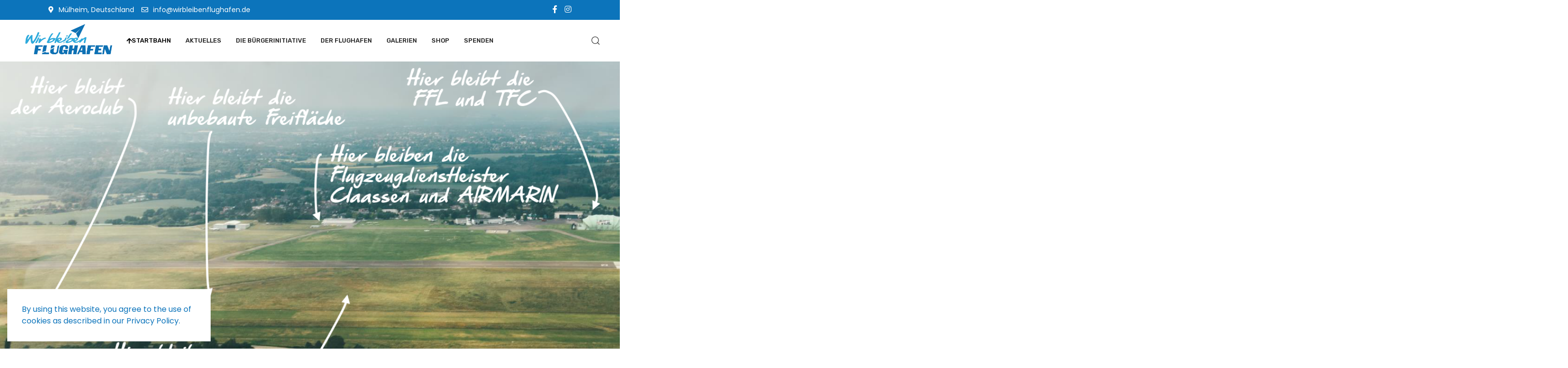

--- FILE ---
content_type: text/html; charset=utf-8
request_url: http://www.wirbleibenflughafen.de/index.php/de/
body_size: 13302
content:

<!doctype html>
<html lang="de-de" dir="ltr">
	<head>

		
		<meta name="viewport" content="width=device-width, initial-scale=1, shrink-to-fit=no">
		<meta charset="utf-8">
	<meta name="robots" content="index, follow">
	<meta name="generator" content="Joomla! - Open Source Content Management">
	<title>Startbahn</title>
	<link href="/images/Logos/favicon.png" rel="icon" type="image/vnd.microsoft.icon">
<link href="/components/com_sppagebuilder/assets/css/animate.min.css?032af75ad5933f9f9a025db2a15c10bb" rel="stylesheet" />
	<link href="/components/com_sppagebuilder/assets/css/sppagebuilder.css?032af75ad5933f9f9a025db2a15c10bb" rel="stylesheet" />
	<link href="/components/com_sppagebuilder/assets/css/dynamic-content.css?032af75ad5933f9f9a025db2a15c10bb" rel="stylesheet" />
	<link href="/components/com_sppagebuilder/assets/css/magnific-popup.css" rel="stylesheet" />
	<link href="https://fonts.googleapis.com/css?family=&quot;Poppins&quot;:100,100italic,200,200italic,300,300italic,400,400italic,500,500italic,600,600italic,700,700italic,800,800italic,900,900italic&amp;display=swap" rel="stylesheet" />
	<link href="/media/com_sppagebuilder/css/page-7.css" rel="stylesheet" />
	<link href="/plugins/system/jce/css/content.css?badb4208be409b1335b815dde676300e" rel="stylesheet" />
	<link href="//fonts.googleapis.com/css?family=Poppins:100,100i,200,200i,300,300i,400,400i,500,500i,600,600i,700,700i,800,800i,900,900i&amp;subset=devanagari&amp;display=swap" rel="stylesheet" media="none" onload="media=&quot;all&quot;" />
	<link href="//fonts.googleapis.com/css?family=Poppins:100,100i,200,200i,300,300i,400,400i,500,500i,600,600i,700,700i,800,800i,900,900i&amp;subset=latin&amp;display=swap" rel="stylesheet" media="none" onload="media=&quot;all&quot;" />
	<link href="//fonts.googleapis.com/css?family=Rubik:100,100i,200,200i,300,300i,400,400i,500,500i,600,600i,700,700i,800,800i,900,900i&amp;subset=latin&amp;display=swap" rel="stylesheet" media="none" onload="media=&quot;all&quot;" />
	<link href="/templates/rachel_pro/css/bootstrap.min.css" rel="stylesheet" />
	<link href="/plugins/system/helixultimate/assets/css/system-j4.min.css" rel="stylesheet" />
	<link href="/media/system/css/joomla-fontawesome.min.css?7ca8f05c1813f520302fd23838d07d71" rel="stylesheet" />
	<link href="/templates/rachel_pro/css/uikit.min.css" rel="stylesheet" />
	<link href="/templates/rachel_pro/css/template.css" rel="stylesheet" />
	<link href="/templates/rachel_pro/css/presets/preset1.css" rel="stylesheet" />
	<link href="/components/com_sppagebuilder/assets/css/color-switcher.css?032af75ad5933f9f9a025db2a15c10bb" rel="stylesheet" />
	<style>@media(min-width: 1400px) {.sppb-row-container { max-width: 1320px; }}</style>
	<style>#section-id-1539935753494 .sppb-shape-container.sppb-top-shape > svg{
width: 253%;max-width: 253%;
height: 70px;
}
@media (max-width: 1199.98px) {#section-id-1539935753494 .sppb-shape-container.sppb-top-shape > svg{width: 187%;max-width: 187%;height: 191px;}}
@media (max-width: 991.98px) {#section-id-1539935753494 .sppb-shape-container.sppb-top-shape > svg{width: 187%;max-width: 187%;height: 191px;}}
@media (max-width: 767.98px) {#section-id-1539935753494 .sppb-shape-container.sppb-top-shape > svg{width: 200%;max-width: 200%;height: 100px;}}
@media (max-width: 575.98px) {#section-id-1539935753494 .sppb-shape-container.sppb-top-shape > svg{width: 200%;max-width: 200%;height: 100px;}}</style>
	<style>#section-id-1539935753494 .sppb-shape-container.sppb-top-shape > svg path, #section-id-1539935753494 .sppb-shape-container.sppb-top-shape > svg polygon{fill:#ffffff;}</style>
	<style>#section-id-1539935753494 .sppb-shape-container.sppb-bottom-shape > svg{
width: 200%;max-width: 200%;
height: 70px;
}
@media (max-width: 1199.98px) {#section-id-1539935753494 .sppb-shape-container.sppb-bottom-shape > svg{width: 200%;max-width: 200%;height: 200px;}}
@media (max-width: 991.98px) {#section-id-1539935753494 .sppb-shape-container.sppb-bottom-shape > svg{width: 200%;max-width: 200%;height: 200px;}}
@media (max-width: 767.98px) {#section-id-1539935753494 .sppb-shape-container.sppb-bottom-shape > svg{width: 200%;max-width: 200%;height: 100px;}}
@media (max-width: 575.98px) {#section-id-1539935753494 .sppb-shape-container.sppb-bottom-shape > svg{width: 200%;max-width: 200%;height: 100px;}}</style>
	<style>#section-id-1539935753494 .sppb-shape-container.sppb-bottom-shape > svg path, #section-id-1539935753494 .sppb-shape-container.sppb-bottom-shape > svg polygon{fill:#ffffff;}</style>
	<style>body{font-family: 'Poppins', sans-serif;font-size: 16px;font-weight: 400;text-decoration: none;}
</style>
	<style>h1{font-family: 'Poppins', sans-serif;font-weight: 600;text-decoration: none;}
</style>
	<style>h2{font-family: 'Poppins', sans-serif;font-weight: 500;text-decoration: none;}
</style>
	<style>h3{font-family: 'Poppins', sans-serif;font-weight: 500;text-decoration: none;}
</style>
	<style>h4{font-family: 'Poppins', sans-serif;font-weight: 500;text-decoration: none;}
</style>
	<style>h5{font-family: 'Poppins', sans-serif;font-weight: 500;text-decoration: none;}
</style>
	<style>h6{font-family: 'Poppins', sans-serif;font-weight: 500;text-decoration: none;}
</style>
	<style>.sp-megamenu-parent > li > a, .sp-megamenu-parent > li > span, .sp-megamenu-parent .sp-dropdown li.sp-menu-item > a{font-family: 'Rubik', sans-serif;font-size: 13px;font-weight: 500;text-decoration: none;}
</style>
	<style>.menu.nav-pills > li > a, .menu.nav-pills > li > span, .menu.nav-pills .sp-dropdown li.sp-menu-item > a{font-family: 'Rubik', sans-serif;font-size: 13px;font-weight: 500;text-decoration: none;}
</style>
	<style>.tm-logo {height:80px;}.tm-mobile-logo {height:80px;}</style>
	<style>#sp-footer{ padding:15px 0; }</style>
	<style>:root {--sppb-topbar-bg-color: #0c74bb; --sppb-topbar-text-color: #FFFFFF; --sppb-header-bg-color: #FFFFFF; --sppb-logo-text-color: #020d26; --sppb-menu-text-color: #222222; --sppb-menu-text-hover-color: #000000; --sppb-menu-text-active-color: #000000; --sppb-menu-dropdown-bg-color: #bad0e0; --sppb-menu-dropdown-text-color: #0c74bb; --sppb-menu-dropdown-text-hover-color: #0c74bb; --sppb-menu-dropdown-text-active-color: #0c74bb; --sppb-text-color: #1e252f; --sppb-bg-color: #FFFFFF; --sppb-link-color: #0c74bb; --sppb-link-hover-color: #0c74bb; --sppb-footer-bg-color: #0c74bb; --sppb-footer-text-color: #ffffff; --sppb-footer-link-color: #ededed; --sppb-footer-link-hover-color: #FFFFFF}</style>
<script type="application/json" class="joomla-script-options new">{"data":{"breakpoints":{"tablet":991,"mobile":480},"header":{"stickyOffset":"100"}},"system.paths":{"root":"","rootFull":"http:\/\/www.wirbleibenflughafen.de\/","base":"","baseFull":"http:\/\/www.wirbleibenflughafen.de\/"},"csrf.token":"a635925c98ecc1d2ffd03a5b06d30a23"}</script>
	<script src="/media/system/js/core.min.js?37ffe4186289eba9c5df81bea44080aff77b9684"></script>
	<script src="/media/vendor/bootstrap/js/bootstrap-es5.min.js?5.3.2" nomodule defer></script>
	<script src="/media/system/js/showon-es5.min.js?0e293ba9dec283752e25f4e1d5eb0a6f8c07d3be" defer nomodule></script>
	<script src="/media/vendor/jquery/js/jquery.min.js?3.7.1"></script>
	<script src="/media/legacy/js/jquery-noconflict.min.js?647005fc12b79b3ca2bb30c059899d5994e3e34d"></script>
	<script src="/media/vendor/bootstrap/js/alert.min.js?5.3.2" type="module"></script>
	<script src="/media/vendor/bootstrap/js/button.min.js?5.3.2" type="module"></script>
	<script src="/media/vendor/bootstrap/js/carousel.min.js?5.3.2" type="module"></script>
	<script src="/media/vendor/bootstrap/js/collapse.min.js?5.3.2" type="module"></script>
	<script src="/media/vendor/bootstrap/js/dropdown.min.js?5.3.2" type="module"></script>
	<script src="/media/vendor/bootstrap/js/modal.min.js?5.3.2" type="module"></script>
	<script src="/media/vendor/bootstrap/js/offcanvas.min.js?5.3.2" type="module"></script>
	<script src="/media/vendor/bootstrap/js/popover.min.js?5.3.2" type="module"></script>
	<script src="/media/vendor/bootstrap/js/scrollspy.min.js?5.3.2" type="module"></script>
	<script src="/media/vendor/bootstrap/js/tab.min.js?5.3.2" type="module"></script>
	<script src="/media/vendor/bootstrap/js/toast.min.js?5.3.2" type="module"></script>
	<script src="/media/system/js/showon.min.js?f79c256660e2c0ca2179cf7f3168ea8143e1af82" type="module"></script>
	<script src="/components/com_sppagebuilder/assets/js/common.js"></script>
	<script src="/components/com_sppagebuilder/assets/js/dynamic-content.js?032af75ad5933f9f9a025db2a15c10bb"></script>
	<script src="/components/com_sppagebuilder/assets/js/jquery.parallax.js?032af75ad5933f9f9a025db2a15c10bb"></script>
	<script src="/components/com_sppagebuilder/assets/js/sppagebuilder.js?032af75ad5933f9f9a025db2a15c10bb" defer></script>
	<script src="/components/com_sppagebuilder/assets/js/jquery.magnific-popup.min.js"></script>
	<script src="/components/com_sppagebuilder/assets/js/addons/image.js"></script>
	<script src="/components/com_sppagebuilder/assets/js/addons/text_block.js"></script>
	<script src="/templates/rachel_pro/js/uikit.min.js"></script>
	<script src="/templates/rachel_pro/js/main.js"></script>
	<script src="/components/com_sppagebuilder/assets/js/color-switcher.js?032af75ad5933f9f9a025db2a15c10bb"></script>
	<script>template="rachel_pro";</script>
	<script>
				document.addEventListener("DOMContentLoaded", () =>{
					window.htmlAddContent = window?.htmlAddContent || "";
					if (window.htmlAddContent) {
        				document.body.insertAdjacentHTML("beforeend", window.htmlAddContent);
					}
				});
			</script>
	<script>
			const initColorMode = () => {
				const colorVariableData = [];
				const sppbColorVariablePrefix = "--sppb";
				let activeColorMode = localStorage.getItem("sppbActiveColorMode") || "";
				const modes = [];

				if(!modes?.includes(activeColorMode)) {
					activeColorMode = "";
					localStorage.setItem("sppbActiveColorMode", activeColorMode);
				}

				document?.body?.setAttribute("data-sppb-color-mode", activeColorMode);

				if (!localStorage.getItem("sppbActiveColorMode")) {
					localStorage.setItem("sppbActiveColorMode", activeColorMode);
				}

				if (window.sppbColorVariables) {
					const colorVariables = typeof(window.sppbColorVariables) === "string" ? JSON.parse(window.sppbColorVariables) : window.sppbColorVariables;

					for (const colorVariable of colorVariables) {
						const { path, value } = colorVariable;
						const variable = String(path[0]).trim().toLowerCase().replaceAll(" ", "-");
						const mode = path[1];
						const variableName = `${sppbColorVariablePrefix}-${variable}`;

						if (activeColorMode === mode) {
							colorVariableData.push(`${variableName}: ${value}`);
						}
					}

					document.documentElement.style.cssText += colorVariableData.join(";");
				}
			};

			window.sppbColorVariables = [];
			
			initColorMode();

			document.addEventListener("DOMContentLoaded", initColorMode);
		</script>
	<meta property="article:author" content="Markus Kämpfer"/>
	<meta property="article:published_time" content="2022-07-12 15:24:58"/>
	<meta property="article:modified_time" content="2025-08-23 13:09:58"/>
	<meta property="og:locale" content="de-DE" />
	<meta property="og:title" content="Startbahn" />
	<meta property="og:type" content="website" />
	<meta property="og:url" content="http://www.wirbleibenflughafen.de/index.php/de/" />
	<meta property="fb:app_id" content="7151116437870947704" />
	<meta property="og:site_name" content="www.wirbleibenflughafen.de" />
	<meta property="og:image" content="http://www.wirbleibenflughafen.de/" />
	<meta property="og:image:width" content="1200" />
	<meta property="og:image:height" content="630" />
	<meta property="og:image:alt" content="" />
	<meta name="twitter:card" content="summary" />
	<meta name="twitter:title" content="Startbahn" />
	<meta name="twitter:site" content="@www.wirbleibenflughafen.de" />
	<meta name="twitter:image" content="http://www.wirbleibenflughafen.de/" />
 
</head>

<body class="site helix-ultimate hu com_sppagebuilder com-sppagebuilder view-page layout-default task-none itemid-435 de-de ltr layout-fluid offcanvas-init offcanvs-position-right">  

        
        
                    <div class="body-wrapper">
        
        
         
        
                            
<div class="uk-notification uk-notification-bottom-left"><div class="uk-notification-message uk-notification-message-primary uk-panel"><div>By using this website, you agree to the use of cookies as described in our Privacy Policy.</div><button type="button" class="js-accept uk-notification-close uk-close uk-icon" data-uk-close="" data-uk-toggle="target: !.uk-notification; animation: uk-animation-fade"></button></div></div>
	<div class="tm-header-mobile uk-hidden@s"><div uk-sticky="cls-active: uk-navbar-sticky; sel-target: .uk-navbar-container; show-on-up: true; animation: uk-animation-slide-top"><div class="uk-navbar-container"><div class="container"><nav class="uk-navbar" uk-navbar><div class="uk-navbar-left"><a class="uk-navbar-item uk-logo" href="/"><img class="tm-logo" src="/images/Logos/Logo_WBF.png" alt="www.wirbleibenflughafen.de" /></a></div><div class="uk-navbar-right"><a aria-label="Menu" title="Menu" class="uk-navbar-toggle uk-navbar-toggle-animate" href="#" uk-toggle="target: #tm-mobile;"><div uk-navbar-toggle-icon></div><span class="uk-margin-small-left">Menu</span></a></div></div></nav></div></div><div id="tm-mobile" class="uk-offcanvas" uk-offcanvas="mode:push; flip: true; overlay: true"><div class="uk-offcanvas-bar uk-text-center"><button class="uk-offcanvas-close" type="button" uk-close></button><div class="uk-child-width-1-1 uk-grid" uk-grid><div>
<ul class="uk-nav uk-nav uk-nav-default uk-nav-center uk-nav-accordion" uk-nav="targets: > .js-accordion">

<li class="item-435 uk-active"><a href="/index.php/de/" >Startbahn</a></li><li class="item-1334 uk-parent"><a href="/index.php/de/aktuelles" >Aktuelles <span uk-nav-parent-icon></span></a><ul class="uk-nav-sub"><li class="item-1333"><a href="/index.php/de/aktuelles/unsere-pressemitteilungen" >Unsere Pressemitteilungen</a></li><li class="item-1198"><a href="/index.php/de/aktuelles/aktuelleentwicklungen" >Aktuelle Entwicklungen </a></li><li class="item-1341"><a href="/index.php/de/aktuelles/aus-der-presse" >Aus der Presse</a></li></ul></li><li class="item-1103 uk-parent"><a href="/index.php/de/die-buergerinitiative" >Die Bürgerinitiative <span uk-nav-parent-icon></span></a><ul class="uk-nav-sub"><li class="item-1113"><a href="/index.php/de/die-buergerinitiative/bi" >Die Bürgerinitiative </a></li><li class="item-1111 uk-parent"><a href="/index.php/de/die-buergerinitiative/unsere-argumente" >Unsere Argumente</a><ul class="uk-nav-sub"><li class="item-1112"><a href="/index.php/de/die-buergerinitiative/unsere-argumente/umwelt" >Umwelt, Klima und Ökologie</a></li><li class="item-1114"><a href="/index.php/de/die-buergerinitiative/unsere-argumente/wirtschaft" >Wirtschaft</a></li><li class="item-1117"><a href="/index.php/de/die-buergerinitiative/unsere-argumente/freizeit" >Freizeit</a></li><li class="item-1115"><a href="/index.php/de/die-buergerinitiative/unsere-argumente/quartier" >Quartier</a></li><li class="item-1116"><a href="/index.php/de/die-buergerinitiative/unsere-argumente/geschichte" >Geschichte</a></li></ul></li></ul></li><li class="item-478 js-accordion uk-parent"><a href="#" >Der Flughafen<span uk-nav-parent-icon></span></a><ul class="uk-nav-sub"><li class="item-1314 js-accordion uk-parent"><a href="#" >Firmen</a><ul class="uk-nav-sub"><li class="item-1322"><a href="/index.php/de/wir-sind-flughafen/firmen/air-albatros" >Air Albatros</a></li><li class="item-1323"><a href="/index.php/de/wir-sind-flughafen/firmen/air-marin" >Air Marin</a></li><li class="item-1325"><a href="/index.php/de/wir-sind-flughafen/firmen/ffl" >FFL</a></li><li class="item-1326"><a href="/index.php/de/wir-sind-flughafen/firmen/flugzeugservice-claassen" >Flugzeugservice Claassen</a></li><li class="item-1327"><a href="/index.php/de/wir-sind-flughafen/firmen/tfc" >TFC</a></li><li class="item-1328"><a href="/index.php/de/wir-sind-flughafen/firmen/wdl" >WDL</a></li></ul></li><li class="item-1081 js-accordion uk-parent"><a href="#" >Vereine am Flughafen</a><ul class="uk-nav-sub"><li class="item-1335"><a href="/index.php/de/wir-sind-flughafen/vereine/aero-club-muelheim-a-d-ruhr-e-v" >AERO-CLUB Mülheim a. d. Ruhr e.V.</a></li><li class="item-1098"><a href="/index.php/de/wir-sind-flughafen/vereine/agfoe" >AGFÖ</a></li><li class="item-1313"><a href="/index.php/de/wir-sind-flughafen/vereine/hanseatischer-fliegerclub" >Hanseatischer Fliegerclub</a></li><li class="item-1312"><a href="/index.php/de/wir-sind-flughafen/vereine/lve" >LVE</a></li></ul></li></ul></li><li class="item-570 uk-parent"><a href="/index.php/de/galerien" >Galerien <span uk-nav-parent-icon></span></a><ul class="uk-nav-sub"><li class="item-1119"><a href="/index.php/de/galerien/wir-bleiben-flughafen-selfies" >Wir bleiben Flughafen • Selfies</a></li></ul></li><li class="item-1129"><a href="https://shop.spreadshirt.de/wirbleibenflughafen" target="_blank" rel="noopener noreferrer">Shop</a></li><li class="item-1164"><a href="/index.php/de/spenden" >Spenden</a></li></ul></div></div></div></div></div>
  <div class="tm-toolbar tm-toolbar-default uk-visible@m"><div class="uk-flex uk-flex-middle container"><div class="toolbar-left"><div class="uk-grid-medium uk-child-width-auto uk-flex-middle uk-grid" uk-grid="margin: uk-margin-small-top"><div><div class="tm-contact-info uk-grid-small uk-flex-middle uk-grid" uk-grid><div class="sp-contact-location"><span class="uk-margin-small-right fas fa-map-marker-alt" aria-hidden="true"></span>Mülheim, Deutschland</div><div class="sp-contact-email"><a class="uk-link-reset" href="mailto:info@wirbleibenflughafen.de"><span class="uk-margin-small-right far fa-envelope" aria-hidden="true"></span>info@wirbleibenflughafen.de</a></div></div></div></div></div><div class="toolbar-right uk-margin-auto-left"><div class="uk-grid-medium uk-child-width-auto uk-flex-middle uk-grid" uk-grid="margin: uk-margin-small-top"><div><ul class="tm-social uk-flex-inline uk-flex-middle uk-flex-nowrap uk-grid-small uk-grid" uk-grid><li class="social-icon-facebook-f"><a class="uk-icon-link" rel="noopener noreferrer" href="https://www.facebook.com/wirbleibenflughafen/" aria-label="Facebook-f"><span class="fab fa-facebook-f" aria-hidden="true"></span></a></li><li class="social-icon-instagram"><a class="uk-icon-link" rel="noopener noreferrer" href="https://www.instagram.com/wirbleibenflughafen/" aria-label="Instagram"><span class="fab fa-instagram" aria-hidden="true"></span></a></li></ul></div></div></div></div></div>

<div class="tm-header uk-visible@s header-style-2" uk-header>


	<div uk-sticky="sel-target: .uk-navbar-container; cls-active: uk-navbar-sticky; media: @s">

<div class="uk-navbar-container">
<div class="uk-container uk-container-expand">
<nav class="uk-navbar" uk-navbar>

	<div class="uk-navbar-left">
		<a class="uk-navbar-item uk-logo" href="/"><img class="tm-logo" src="/images/Logos/Logo_WBF.png" alt="Wir bleiben Flughafen" /></a>			</div>

<div class="uk-navbar-center">

	<div class="sp-megamenu-wrapper"><ul class="sp-megamenu-parent menu-animation-fade-up uk-navbar-nav"><li class="sp-menu-item current-item active"><a aria-current="page"  href="/index.php/de/"  ><span class="fas fa-arrow-up"></span> Startbahn</a></li><li class="sp-menu-item sp-has-child"><a   href="/index.php/de/aktuelles"  >Aktuelles</a><div class="sp-dropdown sp-dropdown-main sp-menu-right" style="width: 400px;"><div class="sp-dropdown-inner"><ul class="sp-dropdown-items"><li class="sp-menu-item"><a   href="/index.php/de/aktuelles/unsere-pressemitteilungen"  >Unsere Pressemitteilungen</a></li><li class="sp-menu-item"><a   href="/index.php/de/aktuelles/aktuelleentwicklungen"  >Aktuelle Entwicklungen </a></li><li class="sp-menu-item"><a   href="/index.php/de/aktuelles/aus-der-presse"  >Aus der Presse</a></li></ul></div></div></li><li class="sp-menu-item sp-has-child"><a   href="/index.php/de/die-buergerinitiative"  >Die Bürgerinitiative</a><div class="sp-dropdown sp-dropdown-main sp-menu-right" style="width: 400px;"><div class="sp-dropdown-inner"><ul class="sp-dropdown-items"><li class="sp-menu-item"><a   href="/index.php/de/die-buergerinitiative/bi"  >Die Bürgerinitiative </a></li><li class="sp-menu-item sp-has-child"><a   href="/index.php/de/die-buergerinitiative/unsere-argumente"  >Unsere Argumente</a><div class="sp-dropdown sp-dropdown-sub sp-menu-right" style="width: 400px;"><div class="sp-dropdown-inner"><ul class="sp-dropdown-items"><li class="sp-menu-item"><a   href="/index.php/de/die-buergerinitiative/unsere-argumente/umwelt"  >Umwelt, Klima und Ökologie</a></li><li class="sp-menu-item"><a   href="/index.php/de/die-buergerinitiative/unsere-argumente/wirtschaft"  >Wirtschaft</a></li><li class="sp-menu-item"><a   href="/index.php/de/die-buergerinitiative/unsere-argumente/freizeit"  >Freizeit</a></li><li class="sp-menu-item"><a   href="/index.php/de/die-buergerinitiative/unsere-argumente/quartier"  >Quartier</a></li><li class="sp-menu-item"><a   href="/index.php/de/die-buergerinitiative/unsere-argumente/geschichte"  >Geschichte</a></li></ul></div></div></li></ul></div></div></li><li class="sp-menu-item sp-has-child"><a   href="#"  >Der Flughafen</a><div class="sp-dropdown sp-dropdown-main sp-menu-right" style="width: 400px;"><div class="sp-dropdown-inner"><ul class="sp-dropdown-items"><li class="sp-menu-item sp-has-child"><a   href="#"  >Firmen</a><div class="sp-dropdown sp-dropdown-sub sp-menu-right" style="width: 400px;"><div class="sp-dropdown-inner"><ul class="sp-dropdown-items"><li class="sp-menu-item"><a   href="/index.php/de/wir-sind-flughafen/firmen/air-albatros"  >Air Albatros</a></li><li class="sp-menu-item"><a   href="/index.php/de/wir-sind-flughafen/firmen/air-marin"  >Air Marin</a></li><li class="sp-menu-item"><a   href="/index.php/de/wir-sind-flughafen/firmen/ffl"  >FFL</a></li><li class="sp-menu-item"><a   href="/index.php/de/wir-sind-flughafen/firmen/flugzeugservice-claassen"  >Flugzeugservice Claassen</a></li><li class="sp-menu-item"><a   href="/index.php/de/wir-sind-flughafen/firmen/tfc"  >TFC</a></li><li class="sp-menu-item"><a   href="/index.php/de/wir-sind-flughafen/firmen/wdl"  >WDL</a></li></ul></div></div></li><li class="sp-menu-item sp-has-child"><a   href="#"  >Vereine am Flughafen</a><div class="sp-dropdown sp-dropdown-sub sp-menu-right" style="width: 400px;"><div class="sp-dropdown-inner"><ul class="sp-dropdown-items"><li class="sp-menu-item"><a   href="/index.php/de/wir-sind-flughafen/vereine/aero-club-muelheim-a-d-ruhr-e-v"  >AERO-CLUB Mülheim a. d. Ruhr e.V.</a></li><li class="sp-menu-item"><a   href="/index.php/de/wir-sind-flughafen/vereine/agfoe"  >AGFÖ</a></li><li class="sp-menu-item"><a   href="/index.php/de/wir-sind-flughafen/vereine/hanseatischer-fliegerclub"  >Hanseatischer Fliegerclub</a></li><li class="sp-menu-item"><a   href="/index.php/de/wir-sind-flughafen/vereine/lve"  >LVE</a></li></ul></div></div></li></ul></div></div></li><li class="sp-menu-item sp-has-child"><a   href="/index.php/de/galerien"  >Galerien</a><div class="sp-dropdown sp-dropdown-main sp-menu-right" style="width: 400px;"><div class="sp-dropdown-inner"><ul class="sp-dropdown-items"><li class="sp-menu-item"><a   href="/index.php/de/galerien/wir-bleiben-flughafen-selfies"  >Wir bleiben Flughafen • Selfies</a></li></ul></div></div></li><li class="sp-menu-item"><a  rel="noopener noreferrer" href="https://shop.spreadshirt.de/wirbleibenflughafen" target="_blank"  >Shop</a></li><li class="sp-menu-item"><a   href="/index.php/de/spenden"  >Spenden</a></li></ul></div>




</div>


<div class="uk-navbar-right">



	<div class="uk-navbar-item">
		<a class="uk-search-toggle" href="#search-header-modal-435" uk-search-icon uk-toggle></a><div id="search-header-modal-435" class="uk-modal-full" uk-modal><div class="uk-modal-dialog uk-flex uk-flex-center uk-flex-middle" uk-height-viewport><button class="uk-modal-close-full uk-close-large" type="button" uk-close></button><div class="uk-search uk-search-large"><form id="searchForm" class="uk-search uk-search-large" action="/index.php/de/component/finder/search?Itemid=435" method="get" role="search"><span uk-search-icon></span><input type="text" name="q" id="q" class="uk-search-input uk-text-center" value="" placeholder="Search" autofocus><input type="hidden" name="Itemid" value="435"></form></div></div></div>	</div>



</div>


</nav>

</div>

</div>

	</div>

</div>                        
            
<section id="sp-page-title" >

				
	
<div class="row">
	<div id="sp-title" class="col-lg-12 d-none d-sm-block"><div class="sp-column "></div></div></div>
				
	</section>

<section id="sp-main-body" >

				
	
<div class="row">
	
<div id="sp-component" class="col-lg-12 ">
	<div class="sp-column ">
		<div id="system-message-container">
    </div>

		
		

<div id="sp-page-builder" class="sp-page-builder  page-7 " x-data="easystoreProductList">

	
	

	
	<div class="page-content builder-container" x-data="easystoreProductDetails">

				<div id="section-id-1665083309795" class="sppb-section sppb-hidden-sm sppb-hidden-xs sppb-section-content-bottom" ><div class="sppb-container-inner"><div class="sppb-row sppb-align-bottom"><div class="sppb-row-column  " id="column-wrap-id-1665083309794"><div id="column-id-1665083309794" class="sppb-column " ><div class="sppb-column-addons"></div></div></div></div></div></div><section id="section-id-1674157826284" class="sppb-section" ><div class="sppb-row-container"><div class="sppb-row"><div class="sppb-row-column  " id="column-wrap-id-1674157826282"><div id="column-id-1674157826282" class="sppb-column " ><div class="sppb-column-addons"><div id="sppb-addon-wrapper-1674161119038" class="sppb-addon-wrapper  addon-root-image"><div id="sppb-addon-1674161119038" class="clearfix  "     ><div class="sppb-addon sppb-addon-single-image   sppb-addon-image-shape"><div class="sppb-addon-content"><div class="sppb-addon-single-image-container"><img class="sppb-img-responsive " src="/images/Logos/Logo_WBF.png"  alt="Image" title="" width="" height="" /></div></div></div></div></div></div></div></div><div class="sppb-row-column  " id="column-wrap-id-1674157826283"><div id="column-id-1674157826283" class="sppb-column " ><div class="sppb-column-addons"><div id="sppb-addon-wrapper-1539853985768" class="sppb-addon-wrapper  addon-root-text-block"><div id="sppb-addon-1539853985768" class="clearfix  "    data-rowid="1674157826284" data-colid="1674157826283"><div class="sppb-addon sppb-addon-text-block " ><h4 class="sppb-addon-title"><br>Wir bleiben Flughafen - Flughafen Essen/Mülheim</h4><div class="sppb-addon-content  "><p class="sc-psedN kzftmY pf-9d212802-a2626cd3" style="text-align: left;" data-pf-type="Paragraph2" data-mce-style="text-align: left;"><span class="sc-qPwwY aevsi pf-9d212802-eaa2626c" data-pf-type="Text"><b>....&nbsp;Bleib Du es auch</b><br>und informiere Dich auf den nächsten Seiten, wie der Flughafen Essen/Mülheim die Region prägt, die Umwelt und Natur schützt, ein Wirtschaftsfaktor ist, Freizeitmöglichkeiten bietet und Zukunftsweisend ist.<br>Unterstütze ...</span></p><h3 class="sc-pjTqr kqDkLo pf-9d212802-d32cce94" style="text-align: left;" data-pf-type="Heading" data-mce-style="text-align: left;"><span class="sc-qPwwY aevsi pf-9d212802-6cd32cce" data-pf-type="Text">unsere Bürgerinitiative!</span></h3><p class="sc-psedN kzftmY pf-9d212802-94f631b8" style="text-align: left;" data-pf-type="Paragraph2" data-mce-style="text-align: left;"><span class="sc-qPwwY aevsi pf-9d212802-ce94f631" data-pf-type="Text">Eine Initiative von Bürgerinnen und Bürgern aus Essen, Mülheim an der Ruhr und der Region, mit Unterstützung der Anlieger, damit der Flughafen sowie die vielen Firmen, Vereine und Flugschulen ihre bis zu 100 jährige Geschichte weiter fortführen können.&nbsp;</span></p></div></div></div></div></div></div></div></div></div></section><section id="section-id-1674157826124" class="sppb-section" ><div class="sppb-row-container"><div class="sppb-row"><div class="sppb-row-column  " id="column-wrap-id-1674157826123"><div id="column-id-1674157826123" class="sppb-column " ><div class="sppb-column-addons"><div id="sppb-addon-wrapper-1674157912406" class="sppb-addon-wrapper  addon-root-heading"><div id="sppb-addon-1674157912406" class="clearfix  "     ><div class="sppb-addon sppb-addon-header"><h3 class="sppb-addon-title">Unsere Pressemeldungen:</h3></div></div></div><div id="sppb-addon-wrapper-1657640018805" class="sppb-addon-wrapper  addon-root-articles"><div id="sppb-addon-1657640018805" class="clearfix  "     ><div class="sppb-addon sppb-addon-articles "><div class="sppb-addon-content"><div class="sppb-row"><div class="sppb-addon-article-layout sppb-col-xs-6 sppb-col-sm-6 sppb-col-md-6 sppb-col-lg-6 sppb-col-12"><div class="sppb-addon-article sppb-addon-article-layout-content "><a class="sppb-article-img-wrap" href="/index.php/de/aktuelles/unsere-pressemitteilungen/rueckenwind-fuer-den-flughafen-essen-muelheim-o-essen-muelheim-bleibt-flughafen" itemprop="url"><img class="sppb-img-responsive" src="https://scontent-dus1-1.xx.fbcdn.net/v/t39.30808-6/457506252_924316333053364_3238098756300670097_n.jpg?_nc_cat=109&ccb=1-7&_nc_sid=833d8c&_nc_eui2=AeF4EpYI1uFsPquxM3AAf5XtNi9F_onTaR42L0X-idNpHv-9sSB3KQK-JhLXJEZS5ZzmE7rp8HpC6FbBMcm9JD04&_nc_ohc=2ky3LK7IwKUQ7kNvgEP6H7o&_nc_ht=scontent-dus1-1.xx&oh=00_AYAiD4XyfkWAVvOk4e6UxGJRvSenFD7KeMDbUxnDSD4e1w&oe=66D50796" alt="Rückenwind für den Flughafen Essen/Mülheim • Essen/Mülheim bleibt Flughafen!" itemprop="thumbnailUrl" ></a><div class="sppb-article-info-wrap" role="article"><h3><a href="/index.php/de/aktuelles/unsere-pressemitteilungen/rueckenwind-fuer-den-flughafen-essen-muelheim-o-essen-muelheim-bleibt-flughafen" itemprop="url">Rückenwind für den Flughafen Essen/Mülheim • Essen/Mülheim bleibt Flughafen!</a></h3><div class="sppb-article-meta"><time datetime="2024-08-28T14:17:21+00:00" class="sppb-meta-date sppb-meta-date-unmodified">28. August 2024</time></div><div class="sppb-article-introtext">
<div id=":r2n:" class="x1iorvi4 x1pi30zi x1l90r2v x1swvt13" data-ad-comet-preview="message" data-ad-preview="message">
<div class="x78zum5 xdt5ytf xz62fqu x16ldp7u">
<div class="xu06os2 x1ok221b"><span class="x193iq5w xeuugli x13faqbe x1vvkbs x1xmvt09 x1lliihq x1s928wv xhkezso x1gmr53x x1cpjm7i x1fgarty x1943h6x xudqn12 x3x7a5m x6prxxf xvq8zen xo1l8bm xzsf02u" dir="auto">Am 10. Februar 2021 startete unsere Initiative: Anwohner, Interessierte, Vereine und Aktive de...</span></div></div></div></div><a class="sppb-readmore" href="/index.php/de/aktuelles/unsere-pressemitteilungen/rueckenwind-fuer-den-flughafen-essen-muelheim-o-essen-muelheim-bleibt-flughafen" aria-label="Read more about: Rückenwind für den Flugha..." itemprop="url">Zum Artikel</a></div></div></div><div class="sppb-addon-article-layout sppb-col-xs-6 sppb-col-sm-6 sppb-col-md-6 sppb-col-lg-6 sppb-col-12"><div class="sppb-addon-article sppb-addon-article-layout-content "><a class="sppb-article-img-wrap" href="/index.php/de/aktuelles/unsere-pressemitteilungen/der-flughafen-essen-muelheim-bleibt" itemprop="url"><img class="sppb-img-responsive" src="https://scontent-dus1-1.xx.fbcdn.net/v/t39.30808-6/450158123_890480883103576_1883704422098581526_n.jpg?stp=dst-jpg_p180x540&_nc_cat=108&ccb=1-7&_nc_sid=127cfc&_nc_ohc=xosehQK0BrkQ7kNvgGFsJmf&_nc_ht=scontent-dus1-1.xx&oh=00_AYD5WbQnPehihBBU0ape6JQ1Amsmtlk2wAUjKOdvODQJYg&oe=669098B1" alt="Der Flughafen Essen/Mülheim bleibt …" itemprop="thumbnailUrl" ></a><div class="sppb-article-info-wrap" role="article"><h3><a href="/index.php/de/aktuelles/unsere-pressemitteilungen/der-flughafen-essen-muelheim-bleibt" itemprop="url">Der Flughafen Essen/Mülheim bleibt …</a></h3><div class="sppb-article-meta"><time datetime="2024-07-07T14:17:21+00:00" class="sppb-meta-date sppb-meta-date-unmodified">07. Juli 2024</time></div><div class="sppb-article-introtext">
<div id=":r2n:" class="x1iorvi4 x1pi30zi x1l90r2v x1swvt13" data-ad-comet-preview="message" data-ad-preview="message">
<div class="x78zum5 xdt5ytf xz62fqu x16ldp7u">
<div class="xu06os2 x1ok221b">
<div class="x11i5rnm xat24cr x1mh8g0r x1vvkbs xtlvy1s x126k92a">
<div dir="auto">Am Donnerstag fand in der <span class="html-span xdj266r x11i5rnm xat24cr x1mh8g0r xexx8yu x4uap5 x18d9i69 xkhd6sd x1hl2dhg x16tdsg8 x1vvkbs"><a href="https://www.facebook.com/MuelheimRuhr?__cft__[0]=[base64]&amp;__tn__=-]K-R" target="_blank" rel="noopener" class="x1i10hfl xjbqb8w x1ejq31n xd10rxx x1sy0etr x17r0tee x972fbf xcfux6l x1qhh985 xm0m39n x9f619 x1ypdohk xt0psk2 xe8uvvx xdj266r x11i5rnm xat24cr x1mh8g0r xexx8yu x4uap5 x18d9i69 xkhd6sd x16tdsg8 x1hl2dhg xggy1nq x1a2a7pz x1sur9pj xkrqix3 x1fey0fg xo1l8bm" tabindex="0" role="link"><span class="xt0psk2">Stadt Mülheim an der Ruhr</span></a></span> die Ratssitzung statt, mit dem eindeut...</div></div></div></div></div></div><a class="sppb-readmore" href="/index.php/de/aktuelles/unsere-pressemitteilungen/der-flughafen-essen-muelheim-bleibt" aria-label="Read more about: Der Flughafen Essen/Mülhe..." itemprop="url">Zum Artikel</a></div></div></div></div></div></div></div></div></div></div></div></div></div></section><section id="section-id-nTbWJwpGPiNwcCaF7BUeK" class="sppb-section" ><div class="sppb-row-container"><div class="sppb-row"><div class="sppb-col-md-12  " id="column-wrap-id-ovDYAr0GG8ulBtVQF9wjx"><div id="column-id-ovDYAr0GG8ulBtVQF9wjx" class="sppb-column " ><div class="sppb-column-addons"><div id="sppb-addon-wrapper-VlHovPm4aGf9G763KR557" class="sppb-addon-wrapper  addon-root-heading"><div id="sppb-addon-VlHovPm4aGf9G763KR557" class="clearfix  "     ><div class="sppb-addon sppb-addon-header"><h3 class="sppb-addon-title">Aktuelles aus der Presse:</h3></div></div></div><div id="sppb-addon-wrapper-1ZkPsh5lLtw-xclDT-Z-Z" class="sppb-addon-wrapper  addon-root-articles"><div id="sppb-addon-1ZkPsh5lLtw-xclDT-Z-Z" class="clearfix  "     ><div class="sppb-addon sppb-addon-articles "><div class="sppb-addon-content"><div class="sppb-row"><div class="sppb-addon-article-layout sppb-col-xs-6 sppb-col-sm-3 sppb-col-md-3 sppb-col-lg-3 sppb-col-12"><div class="sppb-addon-article sppb-addon-article-layout-content "><a class="sppb-article-img-wrap" href="/index.php/de/aktuelles/100-jahre-flughafen-essen-muelheim-grosse-party-fuer-familien" itemprop="url"><img class="sppb-img-responsive" src="https://img.sparknews.funkemedien.de/409758814/409758814_1755274887_v16_9_1600.webp" alt=" 100 Jahre Flughafen Essen-Mülheim: Große Party für Familien" itemprop="thumbnailUrl" ></a><div class="sppb-article-info-wrap" role="article"><h3><a href="/index.php/de/aktuelles/100-jahre-flughafen-essen-muelheim-grosse-party-fuer-familien" itemprop="url"> 100 Jahre Flughafen Essen-Mülheim: Große Party für Familien</a></h3><div class="sppb-article-meta"><time datetime="2025-08-15T10:17:21+00:00" class="sppb-meta-date sppb-meta-date-unmodified"><b>Erstellt: </b>15. August 2025</time></div><div class="sppb-article-introtext">
<div class="article__header__intro">
<p><span class="text-copy-secondary">Mülheim/Essen.</span> Der Flughafen Essen-Mülheim wird 100 - und feiert das mit einem großen Familienfe...</p></div></div><a class="sppb-readmore" href="/index.php/de/aktuelles/100-jahre-flughafen-essen-muelheim-grosse-party-fuer-familien" aria-label="Read more about:  100 Jahre Flughafen Esse..." itemprop="url">Zum Artikel</a></div></div></div><div class="sppb-addon-article-layout sppb-col-xs-6 sppb-col-sm-3 sppb-col-md-3 sppb-col-lg-3 sppb-col-12"><div class="sppb-addon-article sppb-addon-article-layout-content "><a class="sppb-article-img-wrap" href="/index.php/de/aktuelles/cleared-for-take-off-100-jahre-flughafen-essen-muelheim" itemprop="url"><img class="sppb-img-responsive" src="https://www1.muelheim-ruhr.de/sites/www1.muelheim-ruhr.de/files/styles/events_1140x/public/imgcache_ext/04d14153db4cabb3d07dc788a4983c66.jpeg" alt=" "Cleared for take off" - 100 Jahre Flughafen Essen-Mülheim " itemprop="thumbnailUrl" ></a><div class="sppb-article-info-wrap" role="article"><h3><a href="/index.php/de/aktuelles/cleared-for-take-off-100-jahre-flughafen-essen-muelheim" itemprop="url"> "Cleared for take off" - 100 Jahre Flughafen Essen-Mülheim </a></h3><div class="sppb-article-meta"><time datetime="2025-08-15T10:17:21+00:00" class="sppb-meta-date sppb-meta-date-unmodified"><b>Erstellt: </b>15. August 2025</time></div><div class="sppb-article-introtext">
<div class="article__header__intro">
<p>Das Ruhrgebiet erlebte nach dem Ersten Weltkrieg sowie dem Ende der französischen Besatzung eine...</p></div></div><a class="sppb-readmore" href="/index.php/de/aktuelles/cleared-for-take-off-100-jahre-flughafen-essen-muelheim" aria-label="Read more about:  "Cleared for take off" -..." itemprop="url">Zum Artikel</a></div></div></div><div class="sppb-addon-article-layout sppb-col-xs-6 sppb-col-sm-3 sppb-col-md-3 sppb-col-lg-3 sppb-col-12"><div class="sppb-addon-article sppb-addon-article-layout-content "><a class="sppb-article-img-wrap" href="/index.php/de/aktuelles/diese-geheimnisse-birgt-der-flughafen-essen-muelheim" itemprop="url"><img class="sppb-img-responsive" src="/images/DSC_1226.JPG#joomlaImage://local-images/DSC_1226.JPG" alt="Diese Geheimnisse birgt der Flughafen Essen/Mülheim" itemprop="thumbnailUrl" ></a><div class="sppb-article-info-wrap" role="article"><h3><a href="/index.php/de/aktuelles/diese-geheimnisse-birgt-der-flughafen-essen-muelheim" itemprop="url">Diese Geheimnisse birgt der Flughafen Essen/Mülheim</a></h3><div class="sppb-article-meta"><time datetime="2025-07-15T10:17:21+00:00" class="sppb-meta-date sppb-meta-date-unmodified"><b>Erstellt: </b>15. Juli 2025</time></div><div class="sppb-article-introtext">
<div class="article__header__intro">
<p>In NRW ist Ferienzeit. Viele Essener verschlägt es in den Urlaub von einem der umliegenden Airpo...</p></div></div><a class="sppb-readmore" href="/index.php/de/aktuelles/diese-geheimnisse-birgt-der-flughafen-essen-muelheim" aria-label="Read more about: Diese Geheimnisse birgt d..." itemprop="url">Zum Artikel</a></div></div></div><div class="sppb-addon-article-layout sppb-col-xs-6 sppb-col-sm-3 sppb-col-md-3 sppb-col-lg-3 sppb-col-12"><div class="sppb-addon-article sppb-addon-article-layout-content "><a class="sppb-article-img-wrap" href="/index.php/de/aktuelles/jetzt-gehts-los-erste-schritte-fuer-die-flughafen-zukunft" itemprop="url"><img class="sppb-img-responsive" src="https://img.sparknews.funkemedien.de/409477649/409477649_1752139959_v16_9_1600.webp" alt=" Jetzt geht‘s los: Erste Schritte für die Flughafen-Zukunft " itemprop="thumbnailUrl" ></a><div class="sppb-article-info-wrap" role="article"><h3><a href="/index.php/de/aktuelles/jetzt-gehts-los-erste-schritte-fuer-die-flughafen-zukunft" itemprop="url"> Jetzt geht‘s los: Erste Schritte für die Flughafen-Zukunft </a></h3><div class="sppb-article-meta"><time datetime="2025-07-10T10:17:21+00:00" class="sppb-meta-date sppb-meta-date-unmodified"><b>Erstellt: </b>10. Juli 2025</time></div><div class="sppb-article-introtext">
<div class="article__header__intro">
<p>Pitstop-Zentrale und DOQ52-Quartier sind am Flughafen Essen-Mülheim bereits neu gebaut. Dabei so...</p></div></div><a class="sppb-readmore" href="/index.php/de/aktuelles/jetzt-gehts-los-erste-schritte-fuer-die-flughafen-zukunft" aria-label="Read more about:  Jetzt geht‘s los: Erste ..." itemprop="url">Zum Artikel</a></div></div></div><div class="sppb-addon-article-layout sppb-col-xs-6 sppb-col-sm-3 sppb-col-md-3 sppb-col-lg-3 sppb-col-12"><div class="sppb-addon-article sppb-addon-article-layout-content "><a class="sppb-article-img-wrap" href="/index.php/de/aktuelles/ministerpraesident-wuest-laedt-zum-sommerkonzert-am-luftschiffhangar-des-flughafen-essen-muelheim-ein" itemprop="url"><img class="sppb-img-responsive" src="https://www.land.nrw/sites/default/files/styles/text_image_header__2x__tablet_landscape/public/assets/images/103_sommerkonzert_12.07.2025_foto-land-nrw-bernd-thissen.jpg?h=6f8e2d4a&itok=BMxglwZd" alt="Ministerpräsident Wüst lädt zum Sommerkonzert am Luftschiffhangar des Flughafen Essen/Mülheim ein" itemprop="thumbnailUrl" ></a><div class="sppb-article-info-wrap" role="article"><h3><a href="/index.php/de/aktuelles/ministerpraesident-wuest-laedt-zum-sommerkonzert-am-luftschiffhangar-des-flughafen-essen-muelheim-ein" itemprop="url">Ministerpräsident Wüst lädt zum Sommerkonzert am Luftschiffhangar des Flughafen Essen/Mülheim ein</a></h3><div class="sppb-article-meta"><time datetime="2025-07-08T10:17:21+00:00" class="sppb-meta-date sppb-meta-date-unmodified"><b>Erstellt: </b>08. Juli 2025</time></div><div class="sppb-article-introtext">
<div class="article__header__intro">
<p>Open Air mit freiem Eintritt: Neue Philharmonie Westfalen spielt Hits aus Klassik und Filmmusik ...</p></div></div><a class="sppb-readmore" href="/index.php/de/aktuelles/ministerpraesident-wuest-laedt-zum-sommerkonzert-am-luftschiffhangar-des-flughafen-essen-muelheim-ein" aria-label="Read more about: Ministerpräsident Wüst lä..." itemprop="url">Zum Artikel</a></div></div></div><div class="sppb-addon-article-layout sppb-col-xs-6 sppb-col-sm-3 sppb-col-md-3 sppb-col-lg-3 sppb-col-12"><div class="sppb-addon-article sppb-addon-article-layout-content "><a class="sppb-article-img-wrap" href="/index.php/de/aktuelles/mit-restaurant-flughafen-neubau-oeffnet-zur-zeppelin-saison" itemprop="url"><img class="sppb-img-responsive" src="https://img.sparknews.funkemedien.de/408563444/408563444_1742138975_v16_9_1600.webp" alt=" Mit Restaurant: Flughafen-Neubau öffnet zur Zeppelin-Saison " itemprop="thumbnailUrl" ></a><div class="sppb-article-info-wrap" role="article"><h3><a href="/index.php/de/aktuelles/mit-restaurant-flughafen-neubau-oeffnet-zur-zeppelin-saison" itemprop="url"> Mit Restaurant: Flughafen-Neubau öffnet zur Zeppelin-Saison </a></h3><div class="sppb-article-meta"><time datetime="2025-03-19T11:17:21+00:00" class="sppb-meta-date sppb-meta-date-unmodified"><b>Erstellt: </b>19. März 2025</time></div><div class="sppb-article-introtext">
<div class="article__header__intro">
<p>Kleiner, aber teurer: Die Bauarbeiten der WDL neben der Luftschiffhalle steuern auf die „Endphas...</p></div></div><a class="sppb-readmore" href="/index.php/de/aktuelles/mit-restaurant-flughafen-neubau-oeffnet-zur-zeppelin-saison" aria-label="Read more about:  Mit Restaurant: Flughafe..." itemprop="url">Zum Artikel</a></div></div></div><div class="sppb-addon-article-layout sppb-col-xs-6 sppb-col-sm-3 sppb-col-md-3 sppb-col-lg-3 sppb-col-12"><div class="sppb-addon-article sppb-addon-article-layout-content "><a class="sppb-article-img-wrap" href="/index.php/de/aktuelles/historische-kehrtwende-stadt-essen-kippt-flughafen-ausstieg" itemprop="url"><img class="sppb-img-responsive" src="https://img.sparknews.funkemedien.de/406932753/406932753_1724859970_v16_9_1600.webp" alt="Historische Kehrtwende: Stadt Essen kippt Flughafen-Ausstieg" itemprop="thumbnailUrl" ></a><div class="sppb-article-info-wrap" role="article"><h3><a href="/index.php/de/aktuelles/historische-kehrtwende-stadt-essen-kippt-flughafen-ausstieg" itemprop="url">Historische Kehrtwende: Stadt Essen kippt Flughafen-Ausstieg</a></h3><div class="sppb-article-meta"><time datetime="2024-08-28T10:17:21+00:00" class="sppb-meta-date sppb-meta-date-unmodified"><b>Erstellt: </b>28. August 2024</time></div><div class="sppb-article-introtext">
<div class="article__header__intro">
<p>Der Rat der Stadt beendet die jahrzehntelange Debatte um die Schließung des Flughafens. Der Flug...</p></div></div><a class="sppb-readmore" href="/index.php/de/aktuelles/historische-kehrtwende-stadt-essen-kippt-flughafen-ausstieg" aria-label="Read more about: Historische Kehrtwende: S..." itemprop="url">Zum Artikel</a></div></div></div><div class="sppb-addon-article-layout sppb-col-xs-6 sppb-col-sm-3 sppb-col-md-3 sppb-col-lg-3 sppb-col-12"><div class="sppb-addon-article sppb-addon-article-layout-content "><a class="sppb-article-img-wrap" href="/index.php/de/aktuelles/muelheims-flughafen-setzt-massstaebe-im-nachhaltigen-bauen" itemprop="url"><img class="sppb-img-responsive" src="https://img.sparknews.funkemedien.de/406996191/406996191_1723461785_v16_9_1600.webp" alt="Mülheims Flughafen setzt Maßstäbe im nachhaltigen Bauen " itemprop="thumbnailUrl" ></a><div class="sppb-article-info-wrap" role="article"><h3><a href="/index.php/de/aktuelles/muelheims-flughafen-setzt-massstaebe-im-nachhaltigen-bauen" itemprop="url">Mülheims Flughafen setzt Maßstäbe im nachhaltigen Bauen </a></h3><div class="sppb-article-meta"><time datetime="2024-08-12T08:17:21+00:00" class="sppb-meta-date sppb-meta-date-unmodified"><b>Erstellt: </b>12. August 2024</time></div><div class="sppb-article-introtext">
<div class="article__header__intro">
<p><span class="text-gray-700">Mülheim.</span> WDL und Partner machen klimafreundliches Bauen zum Thema, bei einer Führung durch die M...</p></div></div><a class="sppb-readmore" href="/index.php/de/aktuelles/muelheims-flughafen-setzt-massstaebe-im-nachhaltigen-bauen" aria-label="Read more about: Mülheims Flughafen setzt ..." itemprop="url">Zum Artikel</a></div></div></div><div class="sppb-addon-article-layout sppb-col-xs-6 sppb-col-sm-3 sppb-col-md-3 sppb-col-lg-3 sppb-col-12"><div class="sppb-addon-article sppb-addon-article-layout-content "><a class="sppb-article-img-wrap" href="/index.php/de/aktuelles/schwere-flieger-und-duese-das-sagt-ein-flughafen-manager" itemprop="url"><img class="sppb-img-responsive" src="/images/jet.jpg#joomlaImage://local-images/jet.jpg" alt=" Schwere Flieger und Düse? Das sagt ein Flughafen-Manager" itemprop="thumbnailUrl" ></a><div class="sppb-article-info-wrap" role="article"><h3><a href="/index.php/de/aktuelles/schwere-flieger-und-duese-das-sagt-ein-flughafen-manager" itemprop="url"> Schwere Flieger und Düse? Das sagt ein Flughafen-Manager</a></h3><div class="sppb-article-meta"><time datetime="2024-08-03T10:17:21+00:00" class="sppb-meta-date sppb-meta-date-unmodified"><b>Erstellt: </b>03. August 2024</time></div><div class="sppb-article-introtext">
<div class="article__header__intro">
<p><span class="text-gray-700">Essen/Mülheim.</span> Wie der Flughafen Essen-Mülheim seine Zukunft über 2034 hinaus gestaltet, muss si...</p></div></div><a class="sppb-readmore" href="/index.php/de/aktuelles/schwere-flieger-und-duese-das-sagt-ein-flughafen-manager" aria-label="Read more about:  Schwere Flieger und Düse..." itemprop="url">Zum Artikel</a></div></div></div><div class="sppb-addon-article-layout sppb-col-xs-6 sppb-col-sm-3 sppb-col-md-3 sppb-col-lg-3 sppb-col-12"><div class="sppb-addon-article sppb-addon-article-layout-content "><a class="sppb-article-img-wrap" href="/index.php/de/aktuelles/flughafen-essen-muelheim-scharfe-kritik-an-zukunftsplaenen" itemprop="url"><img class="sppb-img-responsive" src="https://img.sparknews.funkemedien.de/406932739/406932739_1722607614_v16_9_1600.webp" alt="Flughafen Essen-Mülheim: Scharfe Kritik an Zukunftsplänen " itemprop="thumbnailUrl" ></a><div class="sppb-article-info-wrap" role="article"><h3><a href="/index.php/de/aktuelles/flughafen-essen-muelheim-scharfe-kritik-an-zukunftsplaenen" itemprop="url">Flughafen Essen-Mülheim: Scharfe Kritik an Zukunftsplänen </a></h3><div class="sppb-article-meta"><time datetime="2024-08-03T08:17:21+00:00" class="sppb-meta-date sppb-meta-date-unmodified"><b>Erstellt: </b>03. August 2024</time></div><div class="sppb-article-introtext">
<div class="article__header__intro">
<p><span class="text-gray-700">Mülheim/Essen.</span> Mülheims Stadtrat hat den Ausstiegsbeschluss schon einkassiert, Essen soll in Kür...</p></div></div><a class="sppb-readmore" href="/index.php/de/aktuelles/flughafen-essen-muelheim-scharfe-kritik-an-zukunftsplaenen" aria-label="Read more about: Flughafen Essen-Mülheim: ..." itemprop="url">Zum Artikel</a></div></div></div><div class="sppb-addon-article-layout sppb-col-xs-6 sppb-col-sm-3 sppb-col-md-3 sppb-col-lg-3 sppb-col-12"><div class="sppb-addon-article sppb-addon-article-layout-content "><a class="sppb-article-img-wrap" href="/index.php/de/aktuelles/trotz-kritik-an-koalition-rat-besiegelt-ja-zum-flughafen" itemprop="url"><img class="sppb-img-responsive" src="https://img.sparknews.funkemedien.de/406728082/406728082_1720171040_v16_9_1600.webp" alt=" Trotz Kritik an Koalition: Rat besiegelt Ja zum Flughafen " itemprop="thumbnailUrl" ></a><div class="sppb-article-info-wrap" role="article"><h3><a href="/index.php/de/aktuelles/trotz-kritik-an-koalition-rat-besiegelt-ja-zum-flughafen" itemprop="url"> Trotz Kritik an Koalition: Rat besiegelt Ja zum Flughafen </a></h3><div class="sppb-article-meta"><time datetime="2024-07-05T08:17:21+00:00" class="sppb-meta-date sppb-meta-date-unmodified"><b>Erstellt: </b>05. Juli 2024</time></div><div class="sppb-article-introtext">
<div class="article__header__intro">
<p><span class="text-gray-700">Mülheim.</span> Wie erwartet hält Mülheim am Flughafen fest. Trotz großer Einigkeit wird es im Stadtrat...</p></div></div><a class="sppb-readmore" href="/index.php/de/aktuelles/trotz-kritik-an-koalition-rat-besiegelt-ja-zum-flughafen" aria-label="Read more about:  Trotz Kritik an Koalitio..." itemprop="url">Zum Artikel</a></div></div></div><div class="sppb-addon-article-layout sppb-col-xs-6 sppb-col-sm-3 sppb-col-md-3 sppb-col-lg-3 sppb-col-12"><div class="sppb-addon-article sppb-addon-article-layout-content "><a class="sppb-article-img-wrap" href="/index.php/de/aktuelles/flughafen-essen-muelheim-zukunft-gesichert" itemprop="url"><img class="sppb-img-responsive" src="https://lokalklick.eu/wp-content/uploads/2024/06/E_MH_Jutta-Kruft_Lohrengel_klein.jpg" alt="Flughafen Essen/Mülheim: Zukunft gesichert" itemprop="thumbnailUrl" ></a><div class="sppb-article-info-wrap" role="article"><h3><a href="/index.php/de/aktuelles/flughafen-essen-muelheim-zukunft-gesichert" itemprop="url">Flughafen Essen/Mülheim: Zukunft gesichert</a></h3><div class="sppb-article-meta"><time datetime="2024-06-14T08:17:21+00:00" class="sppb-meta-date sppb-meta-date-unmodified"><b>Erstellt: </b>14. Juni 2024</time></div><div class="sppb-article-introtext">
<div class="article__header__intro">Essen/Mülheim an der Ruhr. Es ist ein wichtiger Beschluss und eine historische Entscheidung zuglei...</div></div><a class="sppb-readmore" href="/index.php/de/aktuelles/flughafen-essen-muelheim-zukunft-gesichert" aria-label="Read more about: Flughafen Essen/Mülheim: ..." itemprop="url">Zum Artikel</a></div></div></div></div></div></div></div></div></div></div></div></div></div></section><div id="section-id-1539935753218" class="sppb-section" ><div class="sppb-row-overlay"></div><div class="sppb-container-inner"><div class="sppb-row sppb-no-gutter"><div class="sppb-col-md-3 sppb-col-sm-3  " id="column-wrap-id-1539935753214"><div id="column-id-1539935753214" class="sppb-column " ><div class="sppb-column-addons"><div id="sppb-addon-wrapper-1540193421327" class="sppb-addon-wrapper  addon-root-image-overlay"><div id="sppb-addon-1540193421327" class="clearfix  "     ><div class="sppb-addon sppb-addon-overlay-image  image-effect-slide-left overlay-show-content-on-hover"><div class="sppb-addon-overlay-image-content title-subtitle-center-center"><div class="overlay-image-title"><h4 class="sppb-addon-title">Abendstimmung in EDLE/ESS</h4></div><div class="overlay-background-image-wrapper"><div class="overlay-background-image" style="background-image:url(http://www.wirbleibenflughafen.de/images/Imagebilder/AeroClubMH/A36I5051.jpg);"></div></div><div class="overlay-background-style"></div></div></div></div></div></div></div></div><div class="sppb-col-md-3 sppb-col-sm-3  " id="column-wrap-id-1539935753215"><div id="column-id-1539935753215" class="sppb-column " ><div class="sppb-column-addons"><div id="sppb-addon-wrapper-1540193421330" class="sppb-addon-wrapper  addon-root-image-overlay"><div id="sppb-addon-1540193421330" class="clearfix  "     ><div class="sppb-addon sppb-addon-overlay-image  image-effect-slide-left overlay-show-content-on-hover"><div class="sppb-addon-overlay-image-content title-subtitle-center-center"><div class="overlay-image-title"><h4 class="sppb-addon-title">Flugstunde</h4></div><div class="overlay-background-image-wrapper"><div class="overlay-background-image" style="background-image:url(http://www.wirbleibenflughafen.de/images/Imagebilder/AeroClubMH/Ask21VonHinten.jpg);"></div></div><div class="overlay-background-style"></div></div></div></div></div></div></div></div><div class="sppb-col-md-3 sppb-col-sm-3  " id="column-wrap-id-1539935753216"><div id="column-id-1539935753216" class="sppb-column " ><div class="sppb-column-addons"><div id="sppb-addon-wrapper-1540193421333" class="sppb-addon-wrapper  addon-root-image-overlay"><div id="sppb-addon-1540193421333" class="clearfix  "     ><div class="sppb-addon sppb-addon-overlay-image  image-effect-slide-left overlay-show-content-on-hover"><div class="sppb-addon-overlay-image-content title-subtitle-center-center"><div class="overlay-image-title"><h4 class="sppb-addon-title">Flughafenübersicht</h4></div><div class="overlay-background-image-wrapper"><div class="overlay-background-image" style="background-image:url(http://www.wirbleibenflughafen.de/images/overview.jpg);"></div></div><div class="overlay-background-style"></div></div></div></div></div></div></div></div><div class="sppb-col-md-3 sppb-col-sm-3  " id="column-wrap-id-1539935753217"><div id="column-id-1539935753217" class="sppb-column " ><div class="sppb-column-addons"><div id="sppb-addon-wrapper-1539940338460" class="sppb-addon-wrapper  addon-root-image-overlay"><div id="sppb-addon-1539940338460" class="clearfix  "     ><div class="sppb-addon sppb-addon-overlay-image  image-effect-slide-left overlay-show-content-on-hover"><div class="sppb-addon-overlay-image-content title-subtitle-center-center"><div class="overlay-image-title"><h4 class="sppb-addon-title">Theo ist Flughafen</h4></div><div class="overlay-background-image-wrapper"><div class="overlay-background-image" style="background-image:url(http://www.wirbleibenflughafen.de/images/Imagebilder/WDL/1TheoD_LDFR_MK20150828_1_von_1.jpg);"></div></div><div class="overlay-background-style"></div></div></div></div></div></div></div></div></div></div></div><section id="section-id-1539935753494" class="sppb-section" ><div class="sppb-shape-container sppb-top-shape  sppb-shape-flip"><svg xmlns="http://www.w3.org/2000/svg" viewBox="0 0 1000 89" preserveAspectRatio="none">
    <polygon points="0 0 741 89 1000 0 0 0"/>
</svg></div><div class="sppb-shape-container sppb-bottom-shape  sppb-shape-flip"><svg xmlns="http://www.w3.org/2000/svg" viewBox="0 0 1000 89" preserveAspectRatio="none">
    <polygon points="0 0 741 89 1000 0 0 0"/>
</svg></div><div class="sppb-row-overlay"></div><div class="sppb-row-container"><div class="sppb-row"><div class="sppb-col-md-12  " id="column-wrap-id-1539935753495"><div id="column-id-1539935753495" class="sppb-column " ><div class="sppb-column-addons"><div id="sppb-addon-wrapper-1539935753496" class="sppb-addon-wrapper  addon-root-text-block"><div id="sppb-addon-1539935753496" class="clearfix  "     ><div class="sppb-addon sppb-addon-text-block " ><h4 class="sppb-addon-title">Sie möchten informiert werden?</h4><div class="sppb-addon-content  "><p>dann melden Sie sich zu unserem Newsletter an:<br></p></div></div></div></div><div id="sppb-addon-wrapper-1672409046592" class="sppb-addon-wrapper  addon-root-raw-html"><div id="sppb-addon-1672409046592" class="clearfix  "     ><div class="tm-html uk-text-center"><div class="sppb-addon-content"><iframe src="https://ionos-0ca9b8a40.sendserver.email/hp/5Gsgwi75KeZI3m5ueTSAtg/signup" style="width:100%;border-width:0px;background-color:#ffffff;height:280px;" border="0"></iframe></div></div></div></div></div></div></div></div></div></section>
			</div>

	</div>

			</div>
</div>
</div>
				
	</section>

<footer id="sp-footer" >

						<div class="container">
				<div class="container-inner">
			
	
<div class="row">
	<div id="sp-footer1" class="col-lg-6 "><div class="sp-column "><span class="sp-copyright">© 2026 www.wirbleibenflughafen.de</span></div></div><div id="sp-footer2" class="col-lg-6 "><div class="sp-column uk-flex uk-flex-right@m"><div class="uk-panel "><div class="uk-panel">
<ul class="uk-nav uk-nav-default">

<li class="item-992"><a href="/index.php/de/impressum" >Impressum</a></li><li class="item-994"><a href="/index.php/de/datenschutzerrklaerung" >Datenschutzerklärung</a></li><li class="item-1097"><a href="/index.php/de/anmelden" >Anmelden</a></li></ul>
</div></div></div></div></div>
							</div>
			</div>
			
	</footer>

            
    </div>

    
    

        
            <a href="#" class="back__top uk-icon-button" aria-label="Scroll Up" uk-totop uk-scroll></a>
    
        
</body>

</html>

--- FILE ---
content_type: text/css
request_url: http://www.wirbleibenflughafen.de/media/com_sppagebuilder/css/page-7.css
body_size: 33669
content:
.sp-page-builder .page-content #section-id-1665083309795{background-image:url("/images/2022/07/12/header.png");background-size:cover;background-attachment:inherit;box-shadow:0px 0px 0px 0px #FFFFFF;}.sp-page-builder .page-content #section-id-1665083309795{margin-top:0px;margin-right:0px;margin-bottom:80px;margin-left:0px;height:7px;min-height:720px;}@media (max-width:1199.98px) {.sp-page-builder .page-content #section-id-1665083309795{padding-top:75px;padding-right:0px;padding-bottom:75px;padding-left:0px;margin-top:0px;margin-right:0px;margin-bottom:0px;margin-left:0px;}}@media (max-width:991.98px) {.sp-page-builder .page-content #section-id-1665083309795{padding-top:75px;padding-right:0px;padding-bottom:75px;padding-left:0px;margin-top:0px;margin-right:0px;margin-bottom:0px;margin-left:0px;}}@media (max-width:767.98px) {.sp-page-builder .page-content #section-id-1665083309795{padding-top:75px;padding-right:0px;padding-bottom:75px;padding-left:0px;margin-top:0px;margin-right:0px;margin-bottom:0px;margin-left:0px;}}@media (max-width:575.98px) {.sp-page-builder .page-content #section-id-1665083309795{padding-top:9px;padding-right:0px;padding-bottom:1px;padding-left:0px;margin-top:0px;margin-right:0px;margin-bottom:0px;margin-left:0px;}}.sp-page-builder .page-content #section-id-1665083309795 > .sppb-row-overlay {mix-blend-mode:normal;}#column-id-1665083309794{box-shadow:0 0 0 0 #FFFFFF;}#column-wrap-id-1665083309794{max-width:100%;flex-basis:100%;}@media (max-width:1199.98px) {#column-wrap-id-1665083309794{max-width:100%;flex-basis:100%;}}@media (max-width:991.98px) {#column-wrap-id-1665083309794{max-width:100%;flex-basis:100%;}}@media (max-width:767.98px) {#column-wrap-id-1665083309794{max-width:100%;flex-basis:100%;}}@media (max-width:575.98px) {#column-wrap-id-1665083309794{max-width:100%;flex-basis:100%;}}.sp-page-builder .page-content #section-id-1674157826284{background-color:#d9dfe3;box-shadow:0px 0px 0px 0px #FFFFFF;}.sp-page-builder .page-content #section-id-1674157826284{padding-top:2px;padding-right:0px;padding-bottom:1px;padding-left:0px;margin-top:-70px;margin-right:0px;margin-bottom:0px;margin-left:0px;}#column-id-1674157826282{box-shadow:0 0 0 0 #FFFFFF;}#column-wrap-id-1674157826282{max-width:24.496124031007753%;flex-basis:24.496124031007753%;}@media (max-width:1199.98px) {#column-wrap-id-1674157826282{max-width:50%;flex-basis:50%;}}@media (max-width:991.98px) {#column-wrap-id-1674157826282{max-width:50%;flex-basis:50%;}}@media (max-width:767.98px) {#column-wrap-id-1674157826282{max-width:100%;flex-basis:100%;}}@media (max-width:575.98px) {#column-wrap-id-1674157826282{max-width:100%;flex-basis:100%;}}#sppb-addon-wrapper-1674161119038{margin-top:50px;margin-right:0px;margin-bottom:0px;margin-left:0px;}#sppb-addon-1674161119038 .sppb-addon-overlayer {mix-blend-mode:normal;}#sppb-addon-1674161119038 .sppb-addon-single-image-container img{border-radius:0px;}#sppb-addon-1674161119038 .sppb-addon-single-image-container{border-radius:0px;}#column-id-1674157826283{box-shadow:0 0 0 0 #FFFFFF;}#column-wrap-id-1674157826283{max-width:75.50387596899225%;flex-basis:75.50387596899225%;}@media (max-width:1199.98px) {#column-wrap-id-1674157826283{max-width:50%;flex-basis:50%;}}@media (max-width:991.98px) {#column-wrap-id-1674157826283{max-width:50%;flex-basis:50%;}}@media (max-width:767.98px) {#column-wrap-id-1674157826283{max-width:100%;flex-basis:100%;}}@media (max-width:575.98px) {#column-wrap-id-1674157826283{max-width:100%;flex-basis:100%;}}#sppb-addon-1539853985768{color:#2f4a69;border-radius:0px;padding-top:10px;padding-right:10px;padding-bottom:10px;padding-left:10px;}@media (max-width:1199.98px) {#sppb-addon-wrapper-1539853985768{margin-right:auto;margin-bottom:70px;margin-left:auto;}}@media (max-width:991.98px) {#sppb-addon-wrapper-1539853985768{margin-right:auto;margin-bottom:70px;margin-left:auto;}}@media (max-width:767.98px) {#sppb-addon-wrapper-1539853985768{margin-bottom:40px;}}@media (max-width:575.98px) {#sppb-addon-wrapper-1539853985768{margin-bottom:40px;}}#sppb-addon-1539853985768 {background-color:#abbdc8;}#sppb-addon-1539853985768 .sppb-addon-title{margin-bottom:20px;color:#2f4a69;}@media (max-width:1199.98px) {#sppb-addon-1539853985768 .sppb-addon-title{margin-bottom:20px;}}@media (max-width:991.98px) {#sppb-addon-1539853985768 .sppb-addon-title{margin-bottom:20px;}}@media (max-width:767.98px) {#sppb-addon-1539853985768 .sppb-addon-title{margin-bottom:10px;}}@media (max-width:575.98px) {#sppb-addon-1539853985768 .sppb-addon-title{margin-bottom:10px;}}#sppb-addon-1539853985768 .sppb-addon-title{font-family:Poppins;font-weight:700;font-size:27px;line-height:42px;}@media (max-width:1199.98px) {#sppb-addon-1539853985768 .sppb-addon-title{font-size:27px;line-height:42px;}}@media (max-width:991.98px) {#sppb-addon-1539853985768 .sppb-addon-title{font-size:27px;line-height:42px;}}@media (max-width:767.98px) {#sppb-addon-1539853985768 .sppb-addon-title{font-size:28px;line-height:38px;}}@media (max-width:575.98px) {#sppb-addon-1539853985768 .sppb-addon-title{font-size:28px;line-height:38px;}}#sppb-addon-1539853985768 .sppb-addon-text-block{text-align:center;}#sppb-addon-1539853985768 .sppb-addon-text-block .sppb-addon-content{font-family:Poppins;font-weight:300;font-size:16px;line-height:26px;}@media (max-width:1199.98px) {#sppb-addon-1539853985768 .sppb-addon-text-block .sppb-addon-content{font-size:16px;line-height:26px;}}@media (max-width:991.98px) {#sppb-addon-1539853985768 .sppb-addon-text-block .sppb-addon-content{font-size:16px;line-height:26px;}}@media (max-width:767.98px) {#sppb-addon-1539853985768 .sppb-addon-text-block .sppb-addon-content{font-size:14px;line-height:26px;}}@media (max-width:575.98px) {#sppb-addon-1539853985768 .sppb-addon-text-block .sppb-addon-content{font-size:14px;line-height:26px;}}#sppb-addon-1539853985768 .sppb-addon-text-block .sppb-addon-content h1,#sppb-addon-1539853985768 .sppb-addon-text-block .sppb-addon-content h2,#sppb-addon-1539853985768 .sppb-addon-text-block .sppb-addon-content h3,#sppb-addon-1539853985768 .sppb-addon-text-block .sppb-addon-content h4,#sppb-addon-1539853985768 .sppb-addon-text-block .sppb-addon-content h5,#sppb-addon-1539853985768 .sppb-addon-text-block .sppb-addon-content h6{font-family:Poppins;font-weight:300;font-size:16px;line-height:26px;}@media (max-width:1199.98px) {#sppb-addon-1539853985768 .sppb-addon-text-block .sppb-addon-content h1,#sppb-addon-1539853985768 .sppb-addon-text-block .sppb-addon-content h2,#sppb-addon-1539853985768 .sppb-addon-text-block .sppb-addon-content h3,#sppb-addon-1539853985768 .sppb-addon-text-block .sppb-addon-content h4,#sppb-addon-1539853985768 .sppb-addon-text-block .sppb-addon-content h5,#sppb-addon-1539853985768 .sppb-addon-text-block .sppb-addon-content h6{font-size:16px;line-height:26px;}}@media (max-width:991.98px) {#sppb-addon-1539853985768 .sppb-addon-text-block .sppb-addon-content h1,#sppb-addon-1539853985768 .sppb-addon-text-block .sppb-addon-content h2,#sppb-addon-1539853985768 .sppb-addon-text-block .sppb-addon-content h3,#sppb-addon-1539853985768 .sppb-addon-text-block .sppb-addon-content h4,#sppb-addon-1539853985768 .sppb-addon-text-block .sppb-addon-content h5,#sppb-addon-1539853985768 .sppb-addon-text-block .sppb-addon-content h6{font-size:16px;line-height:26px;}}@media (max-width:767.98px) {#sppb-addon-1539853985768 .sppb-addon-text-block .sppb-addon-content h1,#sppb-addon-1539853985768 .sppb-addon-text-block .sppb-addon-content h2,#sppb-addon-1539853985768 .sppb-addon-text-block .sppb-addon-content h3,#sppb-addon-1539853985768 .sppb-addon-text-block .sppb-addon-content h4,#sppb-addon-1539853985768 .sppb-addon-text-block .sppb-addon-content h5,#sppb-addon-1539853985768 .sppb-addon-text-block .sppb-addon-content h6{font-size:14px;line-height:26px;}}@media (max-width:575.98px) {#sppb-addon-1539853985768 .sppb-addon-text-block .sppb-addon-content h1,#sppb-addon-1539853985768 .sppb-addon-text-block .sppb-addon-content h2,#sppb-addon-1539853985768 .sppb-addon-text-block .sppb-addon-content h3,#sppb-addon-1539853985768 .sppb-addon-text-block .sppb-addon-content h4,#sppb-addon-1539853985768 .sppb-addon-text-block .sppb-addon-content h5,#sppb-addon-1539853985768 .sppb-addon-text-block .sppb-addon-content h6{font-size:14px;line-height:26px;}}.sp-page-builder .page-content #section-id-1674157826124{box-shadow:0 0 0 0 #FFFFFF;}.sp-page-builder .page-content #section-id-1674157826124{padding-top:2px;padding-right:0px;padding-bottom:12px;padding-left:0px;margin-top:0px;margin-right:0px;margin-bottom:0px;margin-left:0px;}#column-id-1674157826123{box-shadow:0 0 0 0 #FFFFFF;}#column-wrap-id-1674157826123{max-width:100%;flex-basis:100%;}@media (max-width:1199.98px) {#column-wrap-id-1674157826123{max-width:100%;flex-basis:100%;}}@media (max-width:991.98px) {#column-wrap-id-1674157826123{max-width:100%;flex-basis:100%;}}@media (max-width:767.98px) {#column-wrap-id-1674157826123{max-width:100%;flex-basis:100%;}}@media (max-width:575.98px) {#column-wrap-id-1674157826123{max-width:100%;flex-basis:100%;}}#sppb-addon-1674157912406{color:#2f4a69;}#sppb-addon-1674157912406 .sppb-addon.sppb-addon-header{text-align:left;}#sppb-addon-1674157912406 .sppb-addon-header .sppb-addon-title{margin-top:0px;margin-right:0px;margin-bottom:0px;margin-left:0px;padding-top:20px;padding-right:20px;padding-bottom:20px;padding-left:20px;}#sppb-addon-1657640018805{border-radius:0px;padding-top:25px;padding-right:25px;padding-bottom:25px;padding-left:25px;}@media (max-width:1199.98px) {#sppb-addon-1657640018805{padding-top:25px;padding-right:25px;padding-bottom:25px;padding-left:25px;}}@media (max-width:991.98px) {#sppb-addon-1657640018805{padding-top:25px;padding-right:25px;padding-bottom:25px;padding-left:25px;}}#sppb-addon-wrapper-1657640018805{margin-top:0px;margin-right:0px;margin-bottom:0px;margin-left:0px;}@media (max-width:1199.98px) {#sppb-addon-wrapper-1657640018805{margin-top:0px;margin-right:0px;margin-bottom:0px;margin-left:0px;}}@media (max-width:991.98px) {#sppb-addon-wrapper-1657640018805{margin-top:0px;margin-right:0px;margin-bottom:0px;margin-left:0px;}}#sppb-addon-1657640018805 {background-color:#dedede;}#sppb-addon-1657640018805 h3{font-size:20px;margin-top:20px;}#sppb-addon-1657640018805 .sppb-addon-articles .sppb-addon-article-layout-side-content,#sppb-addon-1657640018805 .sppb-addon-articles .sppb-addon-article-layout-masonry-row{column-gap:15px;}#sppb-addon-1657640018805 .sppb-addon-articles .sppb-addon-article-layout-side-wrapper{margin-bottom:15px;}#sppb-addon-1657640018805 .sppb-addon-articles .sppb-addon-article-layout-masonry-content{margin-bottom:15px;}#sppb-addon-1657640018805 .sppb-addon-articles .sppb-addon-article-layout-editorial-row,#sppb-addon-1657640018805 .sppb-addon-articles .sppb-addon-article-layout-magazine-row{gap:15px;}.sp-page-builder .page-content #section-id-nTbWJwpGPiNwcCaF7BUeK{box-shadow:0px 0px 0px 0px #ffffff;}.sp-page-builder .page-content #section-id-nTbWJwpGPiNwcCaF7BUeK{padding-top:2px;padding-right:0px;padding-bottom:50px;padding-left:0px;margin-top:0px;margin-right:0px;margin-bottom:0px;margin-left:0px;border-radius:0px;}@media (max-width:1199.98px) {.sp-page-builder .page-content #section-id-nTbWJwpGPiNwcCaF7BUeK{padding-top:50px;padding-right:0px;padding-bottom:50px;padding-left:0px;margin-top:0px;margin-right:0px;margin-bottom:0px;margin-left:0px;}}@media (max-width:991.98px) {.sp-page-builder .page-content #section-id-nTbWJwpGPiNwcCaF7BUeK{padding-top:50px;padding-right:0px;padding-bottom:50px;padding-left:0px;margin-top:0px;margin-right:0px;margin-bottom:0px;margin-left:0px;}}.sp-page-builder .page-content #section-id-nTbWJwpGPiNwcCaF7BUeK.sppb-row-overlay{border-radius:0px;}#column-id-ovDYAr0GG8ulBtVQF9wjx{border-radius:0px;}#column-wrap-id-ovDYAr0GG8ulBtVQF9wjx{max-width:100%;flex-basis:100%;}@media (max-width:1199.98px) {#column-wrap-id-ovDYAr0GG8ulBtVQF9wjx{max-width:100%;flex-basis:100%;}}@media (max-width:991.98px) {#column-wrap-id-ovDYAr0GG8ulBtVQF9wjx{max-width:100%;flex-basis:100%;}}@media (max-width:767.98px) {#column-wrap-id-ovDYAr0GG8ulBtVQF9wjx{max-width:100%;flex-basis:100%;}}@media (max-width:575.98px) {#column-wrap-id-ovDYAr0GG8ulBtVQF9wjx{max-width:100%;flex-basis:100%;}}#column-id-ovDYAr0GG8ulBtVQF9wjx .sppb-column-overlay{border-radius:0px;}#sppb-addon-VlHovPm4aGf9G763KR557{color:#2f4a69;}#sppb-addon-VlHovPm4aGf9G763KR557 .sppb-addon.sppb-addon-header{text-align:left;}#sppb-addon-VlHovPm4aGf9G763KR557 .sppb-addon-header .sppb-addon-title{margin-top:0px;margin-right:0px;margin-bottom:0px;margin-left:0px;padding-top:20px;padding-right:20px;padding-bottom:20px;padding-left:20px;}#sppb-addon-1ZkPsh5lLtw-xclDT-Z-Z{border-radius:0px;padding-top:25px;padding-right:25px;padding-bottom:25px;padding-left:25px;}@media (max-width:1199.98px) {#sppb-addon-1ZkPsh5lLtw-xclDT-Z-Z{padding-top:25px;padding-right:25px;padding-bottom:25px;padding-left:25px;}}@media (max-width:991.98px) {#sppb-addon-1ZkPsh5lLtw-xclDT-Z-Z{padding-top:25px;padding-right:25px;padding-bottom:25px;padding-left:25px;}}#sppb-addon-wrapper-1ZkPsh5lLtw-xclDT-Z-Z{margin-top:0px;margin-right:0px;margin-bottom:0px;margin-left:0px;}@media (max-width:1199.98px) {#sppb-addon-wrapper-1ZkPsh5lLtw-xclDT-Z-Z{margin-top:0px;margin-right:0px;margin-bottom:0px;margin-left:0px;}}@media (max-width:991.98px) {#sppb-addon-wrapper-1ZkPsh5lLtw-xclDT-Z-Z{margin-top:0px;margin-right:0px;margin-bottom:0px;margin-left:0px;}}#sppb-addon-1ZkPsh5lLtw-xclDT-Z-Z {background-color:#dedede;}#sppb-addon-1ZkPsh5lLtw-xclDT-Z-Z h3{font-size:20px;margin-top:20px;}#sppb-addon-1ZkPsh5lLtw-xclDT-Z-Z .sppb-addon-articles .sppb-addon-article-layout-side-content,#sppb-addon-1ZkPsh5lLtw-xclDT-Z-Z .sppb-addon-articles .sppb-addon-article-layout-masonry-row{column-gap:15px;}#sppb-addon-1ZkPsh5lLtw-xclDT-Z-Z .sppb-addon-articles .sppb-addon-article-layout-side-wrapper{margin-bottom:15px;}#sppb-addon-1ZkPsh5lLtw-xclDT-Z-Z .sppb-addon-articles .sppb-addon-article-layout-masonry-content{margin-bottom:15px;}#sppb-addon-1ZkPsh5lLtw-xclDT-Z-Z .sppb-addon-articles .sppb-addon-article-layout-editorial-row,#sppb-addon-1ZkPsh5lLtw-xclDT-Z-Z .sppb-addon-articles .sppb-addon-article-layout-magazine-row{gap:15px;}.sp-page-builder .page-content #section-id-1539935753218{background-color:#ffffff;}.sp-page-builder .page-content #section-id-1539935753218{padding-top:50px;padding-right:0px;padding-bottom:0px;padding-left:0px;margin-top:0px;margin-right:0px;margin-bottom:0px;margin-left:0px;}@media (max-width:1199.98px) {.sp-page-builder .page-content #section-id-1539935753218{padding-top:50px;padding-right:0px;padding-bottom:0px;padding-left:0px;margin-top:0px;margin-right:0px;margin-bottom:0px;margin-left:0px;}}@media (max-width:991.98px) {.sp-page-builder .page-content #section-id-1539935753218{padding-top:50px;padding-right:0px;padding-bottom:0px;padding-left:0px;margin-top:0px;margin-right:0px;margin-bottom:0px;margin-left:0px;}}@media (max-width:767.98px) {.sp-page-builder .page-content #section-id-1539935753218{padding-top:40px;padding-right:0px;padding-bottom:0px;padding-left:0px;}}@media (max-width:575.98px) {.sp-page-builder .page-content #section-id-1539935753218{padding-top:40px;padding-right:0px;padding-bottom:0px;padding-left:0px;}}#column-id-1539935753214{border-radius:0px;}#column-wrap-id-1539935753214{max-width:25.000000%;flex-basis:25.000000%;}@media (max-width:1199.98px) {#column-wrap-id-1539935753214{max-width:25.000000%;flex-basis:25.000000%;}}@media (max-width:991.98px) {#column-wrap-id-1539935753214{max-width:25.000000%;flex-basis:25.000000%;}}@media (max-width:767.98px) {#column-wrap-id-1539935753214{max-width:100%;flex-basis:100%;}}@media (max-width:575.98px) {#column-wrap-id-1539935753214{max-width:100%;flex-basis:100%;}}#column-id-1539935753214 .sppb-column-overlay{border-radius:0px;}#sppb-addon-1540193421327{box-shadow:0 0 0 0 #ffffff;}#sppb-addon-1540193421327{border-radius:0px;}#sppb-addon-wrapper-1540193421327{margin-bottom:0px;}@media (max-width:1199.98px) {#sppb-addon-wrapper-1540193421327{margin-bottom:0px;}}@media (max-width:991.98px) {#sppb-addon-wrapper-1540193421327{margin-bottom:0px;}}@media (max-width:767.98px) {#sppb-addon-wrapper-1540193421327{margin-bottom:0px;}}@media (max-width:575.98px) {#sppb-addon-wrapper-1540193421327{margin-bottom:0px;}}#sppb-addon-1540193421327 .sppb-addon-title{color:#ffffff;}#sppb-addon-1540193421327 .sppb-addon-title{font-family:Poppins;font-weight:600;text-transform:uppercase;font-size:20px;line-height:30px;}@media (max-width:1199.98px) {#sppb-addon-1540193421327 .sppb-addon-title{font-size:20px;line-height:30px;}}@media (max-width:991.98px) {#sppb-addon-1540193421327 .sppb-addon-title{font-size:20px;line-height:30px;}}@media (max-width:767.98px) {#sppb-addon-1540193421327 .sppb-addon-title{font-size:18px;line-height:28px;}}@media (max-width:575.98px) {#sppb-addon-1540193421327 .sppb-addon-title{font-size:18px;line-height:28px;}}#sppb-addon-1540193421327 .sppb-addon-image-overlay-icon{background:rgba(0, 0, 0, 0);}#sppb-addon-1540193421327 .sppb-addon-title a{color:#ffffff;}#sppb-addon-1540193421327 .sppb-addon-overlay-image-content{height:250px;}@media (max-width:1199.98px) {#sppb-addon-1540193421327 .sppb-addon-overlay-image-content{height:250px;}}@media (max-width:991.98px) {#sppb-addon-1540193421327 .sppb-addon-overlay-image-content{height:250px;}}#sppb-addon-1540193421327 .overlay-image-button-wrap{margin-top:10px;margin-right:0;margin-bottom:0;margin-left:0;}#sppb-addon-1540193421327 .overlay-background-style{background:rgba(80, 91, 227, 0);}#sppb-addon-1540193421327 .sppb-addon-overlay-image-content:hover .overlay-background-style{background:rgba(80, 91, 227, 0.8);}#sppb-addon-1540193421327 #btn-1540193421327.sppb-btn-custom{font-size:16px;}@media (max-width:1199.98px) {#sppb-addon-1540193421327 #btn-1540193421327.sppb-btn-custom{font-size:16px;}}@media (max-width:991.98px) {#sppb-addon-1540193421327 #btn-1540193421327.sppb-btn-custom{font-size:16px;}}#sppb-addon-1540193421327 #btn-1540193421327.sppb-btn-custom{background-color:#03E16D;color:#FFFFFF;}#sppb-addon-1540193421327 #btn-1540193421327.sppb-btn-custom:hover{background-color:#00E66E;color:#FFFFFF;}#column-id-1539935753215{border-radius:0px;}#column-wrap-id-1539935753215{max-width:25.000000%;flex-basis:25.000000%;}@media (max-width:1199.98px) {#column-wrap-id-1539935753215{max-width:25.000000%;flex-basis:25.000000%;}}@media (max-width:991.98px) {#column-wrap-id-1539935753215{max-width:25.000000%;flex-basis:25.000000%;}}@media (max-width:767.98px) {#column-wrap-id-1539935753215{max-width:100%;flex-basis:100%;}}@media (max-width:575.98px) {#column-wrap-id-1539935753215{max-width:100%;flex-basis:100%;}}#column-id-1539935753215 .sppb-column-overlay{border-radius:0px;}#sppb-addon-1540193421330{box-shadow:0 0 0 0 #ffffff;}#sppb-addon-1540193421330{border-radius:0px;}#sppb-addon-wrapper-1540193421330{margin-bottom:0px;}@media (max-width:1199.98px) {#sppb-addon-wrapper-1540193421330{margin-bottom:0px;}}@media (max-width:991.98px) {#sppb-addon-wrapper-1540193421330{margin-bottom:0px;}}@media (max-width:767.98px) {#sppb-addon-wrapper-1540193421330{margin-bottom:0px;}}@media (max-width:575.98px) {#sppb-addon-wrapper-1540193421330{margin-bottom:0px;}}#sppb-addon-1540193421330 .sppb-addon-title{color:#ffffff;}#sppb-addon-1540193421330 .sppb-addon-title{font-family:Poppins;font-weight:600;text-transform:uppercase;font-size:20px;line-height:30px;}@media (max-width:1199.98px) {#sppb-addon-1540193421330 .sppb-addon-title{font-size:20px;line-height:30px;}}@media (max-width:991.98px) {#sppb-addon-1540193421330 .sppb-addon-title{font-size:20px;line-height:30px;}}@media (max-width:767.98px) {#sppb-addon-1540193421330 .sppb-addon-title{font-size:18px;line-height:28px;}}@media (max-width:575.98px) {#sppb-addon-1540193421330 .sppb-addon-title{font-size:18px;line-height:28px;}}#sppb-addon-1540193421330 .sppb-addon-image-overlay-icon{background:rgba(0, 0, 0, 0);}#sppb-addon-1540193421330 .sppb-addon-title a{color:#ffffff;}#sppb-addon-1540193421330 .sppb-addon-overlay-image-content{height:250px;}@media (max-width:1199.98px) {#sppb-addon-1540193421330 .sppb-addon-overlay-image-content{height:250px;}}@media (max-width:991.98px) {#sppb-addon-1540193421330 .sppb-addon-overlay-image-content{height:250px;}}#sppb-addon-1540193421330 .overlay-image-button-wrap{margin-top:10px;margin-right:0;margin-bottom:0;margin-left:0;}#sppb-addon-1540193421330 .overlay-background-style{background:rgba(80, 91, 227, 0);}#sppb-addon-1540193421330 .sppb-addon-overlay-image-content:hover .overlay-background-style{background:rgba(80, 91, 227, 0.8);}#sppb-addon-1540193421330 #btn-1540193421330.sppb-btn-custom{font-size:16px;}@media (max-width:1199.98px) {#sppb-addon-1540193421330 #btn-1540193421330.sppb-btn-custom{font-size:16px;}}@media (max-width:991.98px) {#sppb-addon-1540193421330 #btn-1540193421330.sppb-btn-custom{font-size:16px;}}#sppb-addon-1540193421330 #btn-1540193421330.sppb-btn-custom{background-color:#03E16D;color:#FFFFFF;}#sppb-addon-1540193421330 #btn-1540193421330.sppb-btn-custom:hover{background-color:#00E66E;color:#FFFFFF;}#column-id-1539935753216{border-radius:0px;}#column-wrap-id-1539935753216{max-width:25.000000%;flex-basis:25.000000%;}@media (max-width:1199.98px) {#column-wrap-id-1539935753216{max-width:25.000000%;flex-basis:25.000000%;}}@media (max-width:991.98px) {#column-wrap-id-1539935753216{max-width:25.000000%;flex-basis:25.000000%;}}@media (max-width:767.98px) {#column-wrap-id-1539935753216{max-width:100%;flex-basis:100%;}}@media (max-width:575.98px) {#column-wrap-id-1539935753216{max-width:100%;flex-basis:100%;}}#column-id-1539935753216 .sppb-column-overlay{border-radius:0px;}#sppb-addon-1540193421333{box-shadow:0 0 0 0 #ffffff;}#sppb-addon-1540193421333{border-radius:0px;}#sppb-addon-wrapper-1540193421333{margin-bottom:0px;}@media (max-width:1199.98px) {#sppb-addon-wrapper-1540193421333{margin-bottom:0px;}}@media (max-width:991.98px) {#sppb-addon-wrapper-1540193421333{margin-bottom:0px;}}@media (max-width:767.98px) {#sppb-addon-wrapper-1540193421333{margin-bottom:0px;}}@media (max-width:575.98px) {#sppb-addon-wrapper-1540193421333{margin-bottom:0px;}}#sppb-addon-1540193421333 .sppb-addon-title{color:#ffffff;}#sppb-addon-1540193421333 .sppb-addon-title{font-family:Poppins;font-weight:600;text-transform:uppercase;font-size:20px;line-height:30px;}@media (max-width:1199.98px) {#sppb-addon-1540193421333 .sppb-addon-title{font-size:20px;line-height:30px;}}@media (max-width:991.98px) {#sppb-addon-1540193421333 .sppb-addon-title{font-size:20px;line-height:30px;}}@media (max-width:767.98px) {#sppb-addon-1540193421333 .sppb-addon-title{font-size:18px;line-height:28px;}}@media (max-width:575.98px) {#sppb-addon-1540193421333 .sppb-addon-title{font-size:18px;line-height:28px;}}#sppb-addon-1540193421333 .sppb-addon-image-overlay-icon{background:rgba(0, 0, 0, 0);}#sppb-addon-1540193421333 .sppb-addon-title a{color:#ffffff;}#sppb-addon-1540193421333 .sppb-addon-overlay-image-content{height:250px;}@media (max-width:1199.98px) {#sppb-addon-1540193421333 .sppb-addon-overlay-image-content{height:250px;}}@media (max-width:991.98px) {#sppb-addon-1540193421333 .sppb-addon-overlay-image-content{height:250px;}}#sppb-addon-1540193421333 .overlay-image-button-wrap{margin-top:10px;margin-right:0;margin-bottom:0;margin-left:0;}#sppb-addon-1540193421333 .overlay-background-style{background:rgba(80, 91, 227, 0);}#sppb-addon-1540193421333 .sppb-addon-overlay-image-content:hover .overlay-background-style{background:rgba(80, 91, 227, 0.8);}#sppb-addon-1540193421333 #btn-1540193421333.sppb-btn-custom{font-size:16px;}@media (max-width:1199.98px) {#sppb-addon-1540193421333 #btn-1540193421333.sppb-btn-custom{font-size:16px;}}@media (max-width:991.98px) {#sppb-addon-1540193421333 #btn-1540193421333.sppb-btn-custom{font-size:16px;}}#sppb-addon-1540193421333 #btn-1540193421333.sppb-btn-custom{background-color:#03E16D;color:#FFFFFF;}#sppb-addon-1540193421333 #btn-1540193421333.sppb-btn-custom:hover{background-color:#00E66E;color:#FFFFFF;}#column-id-1539935753217{border-radius:0px;}#column-wrap-id-1539935753217{max-width:25.000000%;flex-basis:25.000000%;}@media (max-width:1199.98px) {#column-wrap-id-1539935753217{max-width:25.000000%;flex-basis:25.000000%;}}@media (max-width:991.98px) {#column-wrap-id-1539935753217{max-width:25.000000%;flex-basis:25.000000%;}}@media (max-width:767.98px) {#column-wrap-id-1539935753217{max-width:100%;flex-basis:100%;}}@media (max-width:575.98px) {#column-wrap-id-1539935753217{max-width:100%;flex-basis:100%;}}#column-id-1539935753217 .sppb-column-overlay{border-radius:0px;}#sppb-addon-1539940338460{box-shadow:0 0 0 0 #ffffff;}#sppb-addon-1539940338460{border-radius:0px;}#sppb-addon-wrapper-1539940338460{margin-bottom:0px;}@media (max-width:1199.98px) {#sppb-addon-wrapper-1539940338460{margin-bottom:0px;}}@media (max-width:991.98px) {#sppb-addon-wrapper-1539940338460{margin-bottom:0px;}}@media (max-width:767.98px) {#sppb-addon-wrapper-1539940338460{margin-bottom:0px;}}@media (max-width:575.98px) {#sppb-addon-wrapper-1539940338460{margin-bottom:0px;}}#sppb-addon-1539940338460 .sppb-addon-title{color:#ffffff;}#sppb-addon-1539940338460 .sppb-addon-title{font-family:Poppins;font-weight:600;text-transform:uppercase;font-size:20px;line-height:30px;}@media (max-width:1199.98px) {#sppb-addon-1539940338460 .sppb-addon-title{font-size:20px;line-height:30px;}}@media (max-width:991.98px) {#sppb-addon-1539940338460 .sppb-addon-title{font-size:20px;line-height:30px;}}@media (max-width:767.98px) {#sppb-addon-1539940338460 .sppb-addon-title{font-size:18px;line-height:28px;}}@media (max-width:575.98px) {#sppb-addon-1539940338460 .sppb-addon-title{font-size:18px;line-height:28px;}}#sppb-addon-1539940338460 .sppb-addon-image-overlay-icon{background:rgba(0, 0, 0, 0);}#sppb-addon-1539940338460 .sppb-addon-title a{color:#ffffff;}#sppb-addon-1539940338460 .sppb-addon-overlay-image-content{height:250px;}@media (max-width:1199.98px) {#sppb-addon-1539940338460 .sppb-addon-overlay-image-content{height:250px;}}@media (max-width:991.98px) {#sppb-addon-1539940338460 .sppb-addon-overlay-image-content{height:250px;}}#sppb-addon-1539940338460 .overlay-image-button-wrap{margin-top:10px;margin-right:0;margin-bottom:0;margin-left:0;}#sppb-addon-1539940338460 .overlay-background-style{background:rgba(80, 91, 227, 0);}#sppb-addon-1539940338460 .sppb-addon-overlay-image-content:hover .overlay-background-style{background:rgba(80, 91, 227, 0.8);}#sppb-addon-1539940338460 #btn-1539940338460.sppb-btn-custom{font-size:16px;}@media (max-width:1199.98px) {#sppb-addon-1539940338460 #btn-1539940338460.sppb-btn-custom{font-size:16px;}}@media (max-width:991.98px) {#sppb-addon-1539940338460 #btn-1539940338460.sppb-btn-custom{font-size:16px;}}#sppb-addon-1539940338460 #btn-1539940338460.sppb-btn-custom{background-color:#03E16D;color:#FFFFFF;}#sppb-addon-1539940338460 #btn-1539940338460.sppb-btn-custom:hover{background-color:#00E66E;color:#FFFFFF;}.sp-page-builder .page-content #section-id-1539935753494{background-color:#44b0df;box-shadow:0px 0px 0px 0px #fff;}.sp-page-builder .page-content #section-id-1539935753494{padding-top:66px;padding-right:0px;padding-bottom:143px;padding-left:0px;margin-top:0px;margin-right:0px;margin-bottom:0px;margin-left:0px;}@media (max-width:1199.98px) {.sp-page-builder .page-content #section-id-1539935753494{padding-top:66px;padding-right:0px;padding-bottom:143px;padding-left:0px;margin-top:0px;margin-right:0px;margin-bottom:0px;margin-left:0px;}}@media (max-width:991.98px) {.sp-page-builder .page-content #section-id-1539935753494{padding-top:66px;padding-right:0px;padding-bottom:143px;padding-left:0px;margin-top:0px;margin-right:0px;margin-bottom:0px;margin-left:0px;}}@media (max-width:767.98px) {.sp-page-builder .page-content #section-id-1539935753494{padding-top:40px;padding-right:0px;padding-bottom:10px;padding-left:0px;}}@media (max-width:575.98px) {.sp-page-builder .page-content #section-id-1539935753494{padding-top:40px;padding-right:0px;padding-bottom:10px;padding-left:0px;}}#column-id-1539935753495{border-radius:0px;}#column-wrap-id-1539935753495{max-width:100%;flex-basis:100%;}@media (max-width:1199.98px) {#column-wrap-id-1539935753495{max-width:100%;flex-basis:100%;}}@media (max-width:991.98px) {#column-wrap-id-1539935753495{max-width:100%;flex-basis:100%;}}@media (max-width:767.98px) {#column-wrap-id-1539935753495{max-width:100%;flex-basis:100%;}}@media (max-width:575.98px) {#column-wrap-id-1539935753495{max-width:100%;flex-basis:100%;}}#column-id-1539935753495 .sppb-column-overlay{border-radius:0px;}#sppb-addon-1539935753496{box-shadow:0 0 0 0 #ffffff;}#sppb-addon-1539935753496{color:#2f4a69;border-radius:0px;}#sppb-addon-wrapper-1539935753496{margin-right:auto;margin-bottom:40px;margin-left:auto;width:57%;}@media (max-width:1199.98px) {#sppb-addon-wrapper-1539935753496{margin-right:auto;margin-bottom:40px;margin-left:auto;width:57%;}}@media (max-width:991.98px) {#sppb-addon-wrapper-1539935753496{margin-right:auto;margin-bottom:40px;margin-left:auto;width:57%;}}@media (max-width:767.98px) {#sppb-addon-wrapper-1539935753496{margin-bottom:10px;width:100%;}}@media (max-width:575.98px) {#sppb-addon-wrapper-1539935753496{margin-bottom:10px;width:100%;}}#sppb-addon-1539935753496 .sppb-addon-title{margin-bottom:20px;color:#2f4a69;}@media (max-width:1199.98px) {#sppb-addon-1539935753496 .sppb-addon-title{margin-bottom:20px;}}@media (max-width:991.98px) {#sppb-addon-1539935753496 .sppb-addon-title{margin-bottom:20px;}}@media (max-width:767.98px) {#sppb-addon-1539935753496 .sppb-addon-title{margin-bottom:10px;}}@media (max-width:575.98px) {#sppb-addon-1539935753496 .sppb-addon-title{margin-bottom:10px;}}#sppb-addon-1539935753496 .sppb-addon-title{font-family:Poppins;font-weight:700;font-size:32px;line-height:42px;}@media (max-width:1199.98px) {#sppb-addon-1539935753496 .sppb-addon-title{font-size:32px;line-height:42px;}}@media (max-width:991.98px) {#sppb-addon-1539935753496 .sppb-addon-title{font-size:32px;line-height:42px;}}@media (max-width:767.98px) {#sppb-addon-1539935753496 .sppb-addon-title{font-size:28px;line-height:38px;}}@media (max-width:575.98px) {#sppb-addon-1539935753496 .sppb-addon-title{font-size:28px;line-height:38px;}}#sppb-addon-1539935753496 .sppb-addon-text-block{text-align:center;}#sppb-addon-1539935753496 .sppb-addon-text-block .sppb-addon-content{font-family:Poppins;font-weight:300;font-size:16px;line-height:26px;}@media (max-width:1199.98px) {#sppb-addon-1539935753496 .sppb-addon-text-block .sppb-addon-content{font-size:16px;line-height:26px;}}@media (max-width:991.98px) {#sppb-addon-1539935753496 .sppb-addon-text-block .sppb-addon-content{font-size:16px;line-height:26px;}}@media (max-width:767.98px) {#sppb-addon-1539935753496 .sppb-addon-text-block .sppb-addon-content{font-size:14px;line-height:26px;}}@media (max-width:575.98px) {#sppb-addon-1539935753496 .sppb-addon-text-block .sppb-addon-content{font-size:14px;line-height:26px;}}#sppb-addon-1539935753496 .sppb-addon-text-block .sppb-addon-content h1,#sppb-addon-1539935753496 .sppb-addon-text-block .sppb-addon-content h2,#sppb-addon-1539935753496 .sppb-addon-text-block .sppb-addon-content h3,#sppb-addon-1539935753496 .sppb-addon-text-block .sppb-addon-content h4,#sppb-addon-1539935753496 .sppb-addon-text-block .sppb-addon-content h5,#sppb-addon-1539935753496 .sppb-addon-text-block .sppb-addon-content h6{font-family:Poppins;font-weight:300;font-size:16px;line-height:26px;}@media (max-width:1199.98px) {#sppb-addon-1539935753496 .sppb-addon-text-block .sppb-addon-content h1,#sppb-addon-1539935753496 .sppb-addon-text-block .sppb-addon-content h2,#sppb-addon-1539935753496 .sppb-addon-text-block .sppb-addon-content h3,#sppb-addon-1539935753496 .sppb-addon-text-block .sppb-addon-content h4,#sppb-addon-1539935753496 .sppb-addon-text-block .sppb-addon-content h5,#sppb-addon-1539935753496 .sppb-addon-text-block .sppb-addon-content h6{font-size:16px;line-height:26px;}}@media (max-width:991.98px) {#sppb-addon-1539935753496 .sppb-addon-text-block .sppb-addon-content h1,#sppb-addon-1539935753496 .sppb-addon-text-block .sppb-addon-content h2,#sppb-addon-1539935753496 .sppb-addon-text-block .sppb-addon-content h3,#sppb-addon-1539935753496 .sppb-addon-text-block .sppb-addon-content h4,#sppb-addon-1539935753496 .sppb-addon-text-block .sppb-addon-content h5,#sppb-addon-1539935753496 .sppb-addon-text-block .sppb-addon-content h6{font-size:16px;line-height:26px;}}@media (max-width:767.98px) {#sppb-addon-1539935753496 .sppb-addon-text-block .sppb-addon-content h1,#sppb-addon-1539935753496 .sppb-addon-text-block .sppb-addon-content h2,#sppb-addon-1539935753496 .sppb-addon-text-block .sppb-addon-content h3,#sppb-addon-1539935753496 .sppb-addon-text-block .sppb-addon-content h4,#sppb-addon-1539935753496 .sppb-addon-text-block .sppb-addon-content h5,#sppb-addon-1539935753496 .sppb-addon-text-block .sppb-addon-content h6{font-size:14px;line-height:26px;}}@media (max-width:575.98px) {#sppb-addon-1539935753496 .sppb-addon-text-block .sppb-addon-content h1,#sppb-addon-1539935753496 .sppb-addon-text-block .sppb-addon-content h2,#sppb-addon-1539935753496 .sppb-addon-text-block .sppb-addon-content h3,#sppb-addon-1539935753496 .sppb-addon-text-block .sppb-addon-content h4,#sppb-addon-1539935753496 .sppb-addon-text-block .sppb-addon-content h5,#sppb-addon-1539935753496 .sppb-addon-text-block .sppb-addon-content h6{font-size:14px;line-height:26px;}}#sppb-addon-1672409046592{padding-top:0px;padding-right:0px;padding-bottom:0px;padding-left:180px;}

--- FILE ---
content_type: text/css
request_url: http://www.wirbleibenflughafen.de/templates/rachel_pro/css/template.css
body_size: 30168
content:
@charset "UTF-8";
:root{--header_height: $header_height}html{overflow-y:scroll}body{text-rendering:auto;-webkit-font-smoothing:antialiased;-moz-osx-font-smoothing:grayscale;overflow:hidden}body.helix-ultimate-preloader{overflow:hidden}body.helix-ultimate-preloader:before{content:" ";position:fixed;top:0;left:0;width:100%;height:100%;z-index:99998;background:rgba(255, 255, 255, 0.9)}body.helix-ultimate-preloader:after{content:"";font-family:"FontAwesome";font-size:36px;position:fixed;top:50%;left:50%;margin-top:-24px;margin-left:-24px;width:48px;height:48px;line-break:48px;text-align:center;color:#007bff;-webkit-animation:fa-spin 2s infinite linear;animation:fa-spin 2s infinite linear;z-index:99999}.btn:focus{box-shadow:none !important}.btn.input-password-toggle{border-radius:0.25rem}.tm-page,.body-wrapper{position:relative}.row{--bs-gutter-x: 1.5rem}.container{padding-left:15px;padding-right:15px}.element-invisible{position:absolute;padding:0;margin:0;border:0;height:1px;width:1px;overflow:hidden}.tm-toolbar{padding-top:10px;padding-bottom:10px;font-size:14px;position:relative}.tm-toolbar .uk-subnav>*>:first-child{text-transform:none}#tm-navbar .uk-nav-center .uk-nav-parent-icon>.uk-parent>a::after,#tm-mobile .uk-nav-center .uk-nav-parent-icon>.uk-parent>a::after{position:absolute}.tm-cookie-bar{z-index:9}.tm-cookie-bar.uk-section-xsmall{padding:15px 0}.tm-header .uk-navbar-primary .uk-navbar-nav>li>a{font-size:24px}.tm-social>li>a>span{font-size:16px}.tm-header,.tm-header-mobile{position:relative}.tm-headerbar-top{padding:20px 0}.tm-headerbar-bottom{padding:20px 0}.tm-headerbar-stacked{margin-top:20px}.tm-header-overlay{position:absolute;z-index:980;left:0;right:0}.tm-header-transparent .tm-headerbar-top,.tm-header-transparent .tm-headerbar-bottom{background:transparent}.tm-header-transparent .tm-headerbar-top{border-bottom-color:transparent}.navbar .brand,.uk-logo{font-size:18px;text-decoration:none;font-weight:600;text-transform:uppercase;letter-spacing:2px}.uk-navbar-item,.uk-navbar-nav>li>a,.uk-navbar-toggle{min-height:86px}.uk-nav-header:not(:first-child){margin-top:15px}.tm-header-mobile-slide{z-index:1020}#sp-title{min-height:0}#sp-main-body{padding:50px 0}.com-sppagebuilder #sp-main-body,.com-quix #sp-main-body{padding:0}.com-quix #sp-main-body>.container{max-width:100%;width:100%;padding:0}#sp-left .sp-column>.uk-panel,#sp-right .sp-column>.uk-panel{margin-bottom:30px}#sp-left .uk-panel:first-child,#sp-right .uk-panel:first-child{margin-top:0}#sp-left .uk-panel .uk-search-default,#sp-right .uk-panel .uk-search-default{width:100%}#sp-left .uk-panel .categories-module ul,#sp-right .uk-panel .categories-module ul{margin:0 10px}#sp-left .uk-panel ul,#sp-right .uk-panel ul{padding:0;list-style:none}.login img{display:inline-block;margin:20px 0}.login .checkbox input[type="checkbox"]{margin-top:6px}.form-links ul{list-style:none;padding:0;margin:0}.hide-label{border:0;clip:rect(1px 1px 1px 1px);clip:rect(1px, 1px, 1px, 1px);height:1px;margin:-1px;overflow:hidden;padding:0;position:absolute;width:1px}.article-ratings{display:flex;align-items:center}.article-ratings .rating-symbol{unicode-bidi:bidi-override;direction:rtl;font-size:1rem;display:inline-block;margin-left:5px}.article-ratings .rating-symbol span.rating-star,.article-ratings .rating-symbol a.rating-star{font-family:"Font Awesome 5 Free";font-weight:normal;font-style:normal;display:inline-block}.article-ratings .rating-symbol span.rating-star.active:before,.article-ratings .rating-symbol a.rating-star.active:before{content:"";color:#f6bc00;font-weight:900}.article-ratings .rating-symbol span.rating-star:before,.article-ratings .rating-symbol a.rating-star:before{content:"";padding-right:5px}.article-ratings .rating-symbol span.rating-star:hover:before,.article-ratings .rating-symbol span.rating-star:hover~span.rating-star:before,.article-ratings .rating-symbol a.rating-star:hover:before,.article-ratings .rating-symbol a.rating-star:hover~span.rating-star:before{content:"";color:#e7b000;font-weight:900;cursor:pointer}.article-ratings .ratings-count{font-size:0.785rem}.article-ratings .fa-spinner{margin-right:5px}.pagination-wrapper{align-items:center}.pagination-wrapper .pagination{margin-bottom:0}.pagenavcounter{display:none}.newsfeed-category .category{list-style:none;padding:0;margin:0}.newsfeed-category .category li{padding:5px 0}.newsfeed-category #filter-search{margin:10px 0}.category-module,.categories-module,.archive-module,.latestnews,.newsflash-horiz,.mostread,.form-links,.list-striped{list-style:none;padding:0;margin:0}.category-module li,.categories-module li,.archive-module li,.latestnews li,.newsflash-horiz li,.mostread li,.form-links li,.list-striped li{padding:2px 0}.category-module li h4,.categories-module li h4,.archive-module li h4,.latestnews li h4,.newsflash-horiz li h4,.mostread li h4,.form-links li h4,.list-striped li h4{margin:5px 0}.article-footer-top{display:table;clear:both;width:100%}.article-footer-top .post_rating{float:left}.contentpane:not(.com-sppagebuilder){padding:20px}#sp-bottom{font-size:15px;line-height:1.6}#sp-bottom .sp-column>.uk-panel{margin-bottom:30px}#sp-bottom .sp-column>.uk-panel .uk-card-title{font-weight:700;font-size:18px}#sp-bottom .sp-column>.uk-panel ul:not(.uk-nav-sub){list-style:none;padding:0;margin:0}#sp-footer ul.menu{display:inline-block;list-style:none;padding:0;margin:0 -10px}#sp-footer ul.menu li{display:inline-block;margin:0 10px}#sp-footer ul.menu li a{display:block}#sp-footer ul.menu li a:hover{background:none}#sp-footer .uk-subnav>*>:first-child{font-size:12px}.sp-social-share ul{display:block;padding:0;margin:20px -5px 0}.sp-social-share ul li{display:inline-block;font-size:24px;margin:0 5px}.profile>div:not(:last-child){margin-bottom:30px}.dl-horizontal dt{margin:8px 0;text-align:left}.page-header{padding-bottom:15px}table.category{width:100%}table.category thead>tr,table.category tbody>tr{border:1px solid #f2f2f2}table.category thead>tr th,table.category thead>tr td,table.category tbody>tr th,table.category tbody>tr td{padding:10px}.contact-form .form-actions{background:none;border:none}@media print{.visible-print{display:inherit !important}.hidden-print{display:none !important}}.back__top.visible{opacity:1;pointer-events:auto;-webkit-transform:scale(1) translateY(0);transform:scale(1) translateY(0);-webkit-transform:scale(1) translateY(0)}.back__top{position:fixed;bottom:30px;right:30px;height:45px;width:45px;line-height:2;border-radius:50%;background:#fff;text-align:center;opacity:0;pointer-events:none;z-index:9999;-webkit-transition:all 0.3s cubic-bezier(0.175, 0.885, 0.32, 1.275);transition:all 0.3s cubic-bezier(0.175, 0.885, 0.32, 1.275);-webkit-transform:scale(0.5) translateY(50px);transform:scale(0.5) translateY(50px);-webkit-transform:scale(0.5) translateY(50px);box-shadow:0px 8px 20px 0px rgba(0, 0, 0, 0.1);-webkit-box-shadow:0px 8px 20px 0px rgba(0, 0, 0, 0.1)}.back__top:hover,.back__top:focus{color:#fff}.filter-branch .control-group{margin:1em 0}.control-group{margin-bottom:1rem}input[type="text"],textarea{outline:none;box-shadow:none !important}.btn{border-radius:0}.password-group meter{width:100%}.form-horizontal .control-label{float:left;width:auto;padding-top:5px;padding-right:5px;text-align:left}.form-horizontal .controls{margin-left:220px}.custom-select,.form-select{-moz-padding-start:calc(1rem - 3px);-webkit-appearance:none;-moz-appearance:none;appearance:none;background-image:url(../images/select-bg.svg);background-position:right 1rem center;background-repeat:no-repeat;background-size:116rem;border-radius:0.25rem;color:#22262a;display:block;font-size:1rem;font-weight:400;line-height:1.5;padding:0.5rem 3rem 0.5rem 1rem;transition:border-color 0.15s ease-in-out, box-shadow 0.15s ease-in-out;width:100%}.custom-select,.form-select{background:url(../images/select-bg.svg) no-repeat 100%/116rem;background-color:#eaedf0;border:1px solid #ced4da;box-shadow:inset 0 1px 2px rgba(0, 0, 0, 0.075);cursor:pointer;max-width:100%}.custom-select:focus,.form-select:focus{border-color:#000;box-shadow:0 0 0 0.2rem rgba(0, 0, 0, 0.1)}.valid{border-color:#448344}.form-control:focus{background-color:#fff;border-color:#8894aa;-webkit-box-shadow:0 0 0 0.25rem rgba(var(#0c74bb), 0.25);box-shadow:0 0 0 0.25rem rgba(var(#0c74bb), 0.25);color:#22262a;outline:0}.card-block{padding:20px}.card-block ul{list-style:none;padding:0;margin:0;display:block}.card-block ul li{display:block}.alert.alert-error{color:#721c24;background-color:#f8d7da;border-color:#f5c6cb}.related-article-list .related-image div{margin-top:0 !important}body.com-content.view-form.layout-edit .nav-tabs .nav-link{display:block !important}.no-js img.lazyload{display:none}.registration #member-registration #jform_privacyconsent_privacy-lbl{display:inline-flex}.registration #member-registration #jform_privacyconsent_privacy-lbl>a{position:initial;display:block;color:#1e252f}.registration #member-registration #jform_privacyconsent_privacy-lbl>a:hover,.registration #member-registration #jform_privacyconsent_privacy-lbl>a:focus{color:#0c74bb}body.com-users.view-registration>#sbox-window{overflow:hidden}body.com-users.view-registration>#sbox-window>#sbox-btn-close{top:5px;right:5px}.modal-dialog.jviewport-width80{width:80vw;max-width:none}.hu-media-modal .modal-content{height:65vh}.hu-media-modal .modal-dialog{display:flex;align-items:center;min-height:calc(100% - 1rem)}.input-group.hu-j4-media{max-width:356px}.hidden{display:none !important}.field-calendar .input-group-text{padding:0}.field-calendar .input-group-text button#jform_mycalendar_btn{background:transparent;border:none;color:#212529}.form-check-inline label.form-check-label.btn{padding:0.375rem 3px}.modal-body .iframe{min-height:60vh !important}#sbox-content iframe{width:780px;height:480px}figure{margin:0 0 2em}figure.float-start{margin-right:1em}figure.float-end{margin-left:1em}[dir="rtl"] figure.float-start{margin-left:1em;margin-right:0}[dir="rtl"] figure.float-end{margin-left:0;margin-right:1em}.hu-content-edit .input-group-text{padding:0;border:none}.com-content #sp-main-body{background-color:#f4f7fc}.com-content #sp-main-body .uk-article{background:#fff;padding:30px}.com-content .blog .uk-subnav>*>:first-child,.com-content .blog-featured .uk-subnav>*>:first-child,.com-content .uk-article .uk-subnav>*>:first-child{text-transform:none;font-size:0.95rem}#contact-form textarea{height:120px;border:1px solid #ced4da}#contact-form .tm-checkbox .form-check.form-check-inline{margin:0;padding:0;min-height:inherit;padding-right:5px}.hide-contact-title .contact-title{display:none}.alert{border-radius:0}.alert.alert-error{color:#721c24;background-color:#f8d7da;border-color:#f5c6cb}.alert h4{margin:0}.field-calendar>.js-calendar.hidden{display:none}.mdposition .table{margin-bottom:20px !important}.mdposition .table.table-bordered th{padding:15px 0;background-color:#f7f8fa;text-align:center}.mdposition .table-bordered th,.mdposition .table-bordered td{border:1px solid #dfe0e7;border-bottom:none !important}.mdposition .table-bordered{border:1px solid #dfe0e7;border-radius:0}.mdposition .table-bordered th,.mdposition .table-bordered td{border-left:none}.mdposition .table.table-bordered th h4{margin-bottom:0;color:#22232a}.mdposition .table.table-bordered td{text-align:center}.sppb-popover{z-index:9999}.heading-highlighted-wrapper .uk-margin-small-right{margin-right:6px !important}.heading-highlighted-wrapper .uk-margin-small-left{margin-left:6px !important}.uk-card-muted{background:#f8f8f8}.tm-social-list .uk-icon-button{line-height:36px}.price-wrapper{display:inline-block;position:relative;padding-left:25px}.price-wrapper .currency{position:absolute;left:0;top:0;font-size:40px;line-height:46px}.price-wrapper .figure{font-size:72px;line-height:72px;font-weight:700;position:relative}.uk-card-muted{background:#f7f8fa;box-shadow:none}.tm-form-collapse .uk-grid>*{padding-left:0px}.tm-form-collapse .tm-acym-form{margin-left:0px}.tm-form-collapse .acym_module_form input{max-width:inherit}.popover .popover-header{margin-top:0}.acym_form .cell{width:100%;height:40px;vertical-align:middle;display:inline-block;background:#fff;border:1px solid rgba(255, 255, 255, 0.7)}.uk-light .tm-acym-form .cell{background-clip:border-box}.uk-search-large input.uk-search-input{font-size:44px;border:none}.convertforms .cf-field-hp{display:none !important;position:absolute !important;left:-9000px !important}.uk-marker{padding:0;background:#fff;color:#fff;transition:0.1s ease-in-out;transition-property:color, background-color;border-radius:500px}.uk-marker svg{width:10px;height:10px}.uk-label{border-radius:0}.ui-slideshow .uk-slidenav{padding:17px 20px;color:#3d3d3d;background:#fff;transition:0.1s ease-in-out;transition-property:color, background-color, border-color, box-shadow}.ui-slideshow .uk-slidenav-next:hover,.ui-slideshow .uk-slidenav-next:focus,.ui-slideshow .uk-slidenav-next:active,.ui-slideshow .uk-slidenav-previous:hover,.ui-slideshow .uk-slidenav-previous:focus,.ui-slideshow .uk-slidenav-previous:active{background:#f7f9fa}.ui-slideshow .uk-slidenav svg{width:16px;height:16px}.ui-slideshow .uk-position-medium{margin:40px}.ui-slideshow .uk-position-medium[class*="uk-position-center-left"],.ui-slideshow .uk-position-medium[class*="uk-position-center-right"]{transform:translateY(-50%) translateY(-40px)}.ui-slideshow .uk-position-large{margin:40px}.ui-slideshow .uk-thumbnav li a img.ui-img-thumb{vertical-align:middle;display:inherit}.uk-button{font-size:1rem;text-transform:inherit}.underline{display:inline-block}.custom-intro .uk-heading-primary{font-size:48px}.custom-intro .underline{display:inline-block}.custom-intro .desc{font-size:18px}@media (min-width:1200px){.custom-intro .uk-card-body{padding:10px 40px}}.custom-intro .ui-title.uk-margin{margin-bottom:10px}.custom-card-content .ui-title{font-size:1rem;font-weight:600}@media (max-width:1199px){.custom-card-content .uk-card-body{padding:0}}.custom-counter .ui-counter{font-size:50px !important;color:#fff}.lnee .newstitle{margin:0;word-wrap:break-word;line-height:initial;font-weight:500 !important;font-size:1.2rem}.lnee .newstitle a{color:#222}.lnee .newstitle a:hover,.lnee .newstitle a:focus,.lnee .newstitle a:active{color:#9b9ea8}@media (min-width:1200px){.latestnews-item .uk-card-body{padding:25px}}.custom-form{background:#fff;padding:30px;border:1px solid rgba(0, 0, 0, 0.05);-webkit-border-radius:5px;-moz-border-radius:5px;-ms-border-radius:5px;-o-border-radius:5px;border-radius:5px}.custom-form .chronoforms6_credits{display:none}.custom-form .ui.green.button{width:100%;height:45px;-webkit-transition:background 200ms linear, color 200ms linear;-moz-transition:background 200ms linear, color 200ms linear;-o-transition:background 200ms linear, color 200ms linear;transition:background 200ms linear, color 200ms linear}.custom-form .ui.form .field>label{font-size:15px;font-weight:500;color:#0e2b5c}.custom-form .ui.form input{height:46px;border-radius:5px;border:1px solid #e8eced;background-color:#f7f9fa !important;width:100%;margin-bottom:24px;padding:0 12px;-webkit-transition:border-color 0.3s ease-in-out, background-color 0.3s ease-in-out;transition:border-color 0.3s ease-in-out, background-color 0.3s ease-in-out}.custom-form .ui.form textarea{border-radius:5px;border:1px solid #e8eced;background-color:#f7f9fa !important}.custom-form .ui.form .field>.selection.dropdown{border-radius:5px;height:46px;line-height:inherit;border:1px solid #e8eced;background-color:#f7f9fa !important}.custom-slideshow .container.uk-padding{padding:10px}.custom-slideshow .uk-dotnav>*>*{width:15px;height:15px;background:#fff}.custom-slideshow .uk-dotnav>.uk-active>*{background:none}.custom-slideshow .uk-dotnav>*>*{border:2px solid transparent}.custom-slideshow .uk-button{font-weight:500;color:#000}.custom-slideshow .uk-button:hover,.custom-slideshow .uk-button:focus,.custom-slideshow .uk-button:active{color:#fff;-webkit-transition:all 0.2s ease-in-out;transition:all 0.2s ease-in-out}.heading-wrapper p{font-size:16px;text-transform:uppercase}.heading-wrapper h3:after{content:"";display:block;width:72px;height:3px;position:relative;left:0;margin-top:25px}.tm_title_line{line-height:inherit;position:relative;z-index:1;width:120px;margin-left:-120px;float:left}.tm_title_line:before{content:"";display:inline-block;width:90px;border-top:2px solid;position:absolute;vertical-align:middle;top:calc(50% - 2px);color:#cecfd2}.tm_title_line span{width:inherit;display:inline-block}.custom-grid-home .ui-title{color:#293039;font-weight:600;text-transform:uppercase;line-height:32px;letter-spacing:3px}.custom-grid-home .uk-card{border-width:0px 0px 3px 0px;border-color:rgba(0, 0, 0, 0);border-style:solid}.custom-grid-home .uk-card:hover{background-color:#fafafb;transition:background 0.3s, border 0.3s, border-radius 0.3s, box-shadow 0.3s}.uk-position-z-index{z-index:2 !important}.ui-testimonial-custom .item-testimonail{margin:0 auto;padding:20px;position:relative}.ui-testimonial-custom .item-testimonail:before{content:"";background:url(../images/quote.png) center center/cover no-repeat local;width:163px;height:120px;position:absolute;left:-2px;top:0px}.ui-testimonial-custom .item-testimonail p{color:#afafaf;font-size:26px;font-weight:300;line-height:1.6em;text-align:left;margin-bottom:30px}.ui-testimonial-custom .uk-slidenav-container svg{display:none}.ui-testimonial-custom .uk-slidenav-container a{text-transform:uppercase;font-size:12px;color:#a8a8a8}.ui-testimonial-custom .author-name{text-align:left;font-size:20px;font-weight:600;color:#afafaf}.ui-testimonial-custom .author-footer{font-size:14px;font-weight:400;color:#9e9e9e}.acym_module_form input{max-width:100%}.tm-acym-form .cell{width:100%;height:40px;padding:0 10px;vertical-align:middle;display:inline-block;background:#fff !important;border:1px solid rgba(255, 255, 255, 0.7) !important}.tm-acym-form .cell:focus{outline:none}.com-media.contentpane{padding:10px !important}.com-media .well{background:#f5f5f5;padding:20px;border-radius:4px;margin-bottom:10px}.com-media .well .row{margin:0;padding:0}.com-media .well .row>div:first-child{width:calc(100% - 200px)}.com-media .well .row>div:last-child{width:200px;float:right;text-align:right;padding-top:30px}.com-media .well .row #folderlist{display:inline-block}.com-media .well .row #upbutton{display:none}.com-media.view-imagesList{padding:0px 0px 10px 0 !important}.com-media.view-imagesList:before{content:" ";display:table}.com-media.view-imagesList:after{display:block;clear:both;content:""}.com-media.view-imagesList ul.manager{list-style:none;padding:0;margin:0}.com-media.view-imagesList ul.manager>li.thumbnail{width:110px;float:left}.com-media.view-imagesList ul.manager>li.thumbnail>a{}.com-media.view-imagesList ul.manager>li.thumbnail>a.selected{border:2px solid green;position:absolute;top:0;left:0;right:0;bottom:0}.com-media.view-imagesList ul.manager>li.thumbnail>a>div:first-child{height:60px;margin-bottom:10px;text-align:center}.com-media.view-imagesList ul.manager>li.thumbnail>a>div:first-child>span{display:inline-block;width:60px;height:40px;margin:0 auto;margin-top:25px;position:relative;background-color:#92ceff;border-radius:0 5px 5px 5px}.com-media.view-imagesList ul.manager>li.thumbnail>a>div:first-child>span:before{content:"";width:50%;height:12px;border-radius:0 20px 0 0;background-color:#92ceff;position:absolute;top:-12px;left:0px}.com-media.view-imagesList ul.manager>li.thumbnail>a>div:first-child img{display:inline-block}.sp-megamenu-parent{position:relative}.sp-megamenu-parent .sp-menu-item>a img,.sp-megamenu-parent .sp-menu-item>span img{display:inline-block}.sp-megamenu-parent>li{display:inline-block;position:relative;padding:0}.sp-megamenu-parent>li.menu-justify{position:static}.sp-megamenu-parent>li>a,.sp-megamenu-parent>li>span{display:flex;justify-content:center;align-items:center;box-sizing:border-box;padding:0 15px;text-transform:uppercase;line-height:86px;font-size:15px;font-weight:500}.sp-megamenu-parent>li.active>a{font-weight:500}.sp-megamenu-parent>li .sp-menu-badge{height:20px;line-height:20px;padding:0 5px;font-size:10px;letter-spacing:1px;display:inline-block;text-transform:uppercase;background:#d60000;color:#fff;border-radius:3px}.sp-megamenu-parent .sp-module{padding:10px}.sp-megamenu-parent .sp-mega-group{list-style:none;padding:0;margin:0}.sp-megamenu-parent .sp-mega-group>li>a{display:block;text-transform:none;font-size:15px;font-weight:400;margin-bottom:10px}.sp-megamenu-parent .sp-mega-group .sp-mega-group-child{list-style:none;padding:0;margin:0}.sp-megamenu-parent .sp-dropdown{margin:0;position:absolute;z-index:10;display:none}.sp-megamenu-parent .sp-dropdown .sp-dropdown-inner{-webkit-box-shadow:2px 2px 20px rgba(53, 53, 53, 0.2);box-shadow:2px 2px 20px rgba(53, 53, 53, 0.2);padding:0px}.sp-megamenu-parent .sp-dropdown .sp-dropdown-inner>.row:not(:first-child){margin-top:20px}.sp-megamenu-parent .sp-dropdown .sp-dropdown-items{list-style:none;padding:0;margin:0}.sp-megamenu-parent .sp-dropdown.sp-dropdown-main{top:100%}.sp-megamenu-parent .sp-dropdown.sp-dropdown-sub{top:0}.sp-megamenu-parent .sp-dropdown.sp-dropdown-sub .sp-dropdown-inner{box-shadow:0 0 5px rgba(0, 0, 0, 0.2)}.sp-megamenu-parent .sp-dropdown li.sp-menu-item{display:block;position:relative;-webkit-transition:all 400ms ease-in-out;-o-transition:all 400ms ease-in-out;transition:all 400ms ease-in-out}.sp-megamenu-parent .sp-dropdown li.sp-menu-item:hover,.sp-megamenu-parent .sp-dropdown li.sp-menu-item:focus,.sp-megamenu-parent .sp-dropdown li.sp-menu-item:active{background:#f6f6f6}.sp-megamenu-parent .sp-dropdown li.sp-menu-item>a,.sp-megamenu-parent .sp-dropdown li.sp-menu-item span:not(.sp-menu-badge){font-size:15px !important;font-weight:400;display:flex;align-items:center;padding:10px 20px 10px 20px;cursor:pointer}.sp-megamenu-parent .sp-dropdown li.sp-menu-item>a.sp-group-title,.sp-megamenu-parent .sp-dropdown li.sp-menu-item span:not(.sp-menu-badge).sp-group-title{text-transform:uppercase;font-weight:bold}.sp-megamenu-parent .sp-dropdown .sp-module{padding:0}.sp-megamenu-parent .sp-dropdown .sp-module .sp-module-title{font-size:15px;margin:0 0 15px;text-transform:uppercase;font-weight:bold}.sp-megamenu-parent .sp-dropdown .sp-module .latestnews{margin:0}.sp-megamenu-parent .sp-dropdown .sp-module .latestnews>li:not(:last-child){margin:0 0 15px}.sp-megamenu-parent .sp-dropdown .sp-module .latestnews>li a{font-size:14px}.sp-megamenu-parent .sp-dropdown .sp-module .latestnews>li a span{opacity:0.8}.sp-megamenu-parent .sp-dropdown-mega>.row{margin-top:30px}.sp-megamenu-parent .sp-dropdown-mega>.row:first-child{margin-top:0}.sp-megamenu-parent .sp-has-child:hover>.sp-dropdown{display:block}.sp-megamenu-parent.menu-animation-fade .sp-has-child:hover>.sp-dropdown{animation:spFadeIn 600ms}.sp-megamenu-parent.menu-animation-fade-up .sp-has-child:hover>.sp-dropdown{animation:spFadeInUp 400ms ease-in}.sp-megamenu-parent.menu-animation-fade-down .sp-has-child:hover>.sp-dropdown{animation:spFadeInDown 400ms ease-in}.sp-megamenu-parent.menu-animation-zoom .sp-has-child:hover>.sp-dropdown{animation:spZoomIn 300ms}.sp-megamenu-parent.menu-animation-rotate .sp-has-child:hover>.sp-dropdown{animation:spRotateIn 300ms}.sp-megamenu-parent.menu-animation-pulse .sp-has-child:hover>.sp-dropdown{animation:spPulse 300ms}.sp-megamenu-wrapper .uk-navbar-nav{gap:0}.sp-megamenu-wrapper .uk-navbar-nav .sp-dropdown-mega .sp-dropdown-inner{padding:20px}.container .sp-megamenu-wrapper{margin-left:-15px;margin-right:-15px}.tm-header .uk-dropdown{min-width:400px}body.ltr .sp-megamenu-parent>li .sp-menu-badge.sp-menu-badge-right{margin-left:5px}body.ltr .sp-megamenu-parent>li .sp-menu-badge.sp-menu-badge-left{margin-right:5px}body.ltr .sp-megamenu-parent .sp-dropdown.sp-menu-center{margin-left:45px}body.ltr .sp-megamenu-parent .sp-dropdown.sp-dropdown-main.sp-menu-right{left:0}body.ltr .sp-megamenu-parent .sp-dropdown.sp-dropdown-main.sp-menu-full{left:auto;right:0}body.ltr .sp-megamenu-parent .sp-dropdown.sp-dropdown-main.sp-menu-left{right:0}body.ltr .sp-megamenu-parent .sp-dropdown.sp-dropdown-sub{left:100%}@media (min-width:576px){.sp-menu-full.container{width:540px}}@media (min-width:768px){.sp-menu-full.container{width:720px}}@media (min-width:992px){.sp-menu-full.container{width:960px}}@media (min-width:1200px){.sp-menu-full.container{width:1140px}}@media (min-width:1400px){.sp-menu-full.container{width:1320px}}@keyframes spFadeIn{from{opacity:0}to{opacity:1}}@keyframes spFadeInUp{0%{opacity:0;transform:translateY(20px)}100%{opacity:1;transform:translateY(0)}}@keyframes spFadeInDown{0%{opacity:0;transform:translateY(-20px)}100%{opacity:1;transform:translateY(0)}}@keyframes spZoomIn{0%{opacity:0;transform:scale3d(0.3, 0.3, 0.3)}100%{opacity:1}}@keyframes spRotateIn{from{transform-origin:center;transform:rotate3d(0, 0, 1, -45deg);opacity:0}to{transform-origin:center;transform:none;opacity:1}}@keyframes spPulse{from{opacity:0;transform:scale3d(1, 1, 1)}50%{opacity:0.5;transform:scale3d(1.05, 1.05, 1.05)}to{opacity:1;transform:scale3d(1, 1, 1)}}@keyframes spSpin{to{transform:rotate(360deg)}}@-webkit-keyframes grdAiguille{0%{-webkit-transform:rotate(0deg)}100%{-webkit-transform:rotate(360deg)}}@keyframes grdAiguille{0%{transform:rotate(0deg)}100%{transform:rotate(360deg)}}@-webkit-keyframes ptAiguille{0%{-webkit-transform:rotate(0deg)}100%{-webkit-transform:rotate(360deg)}}@keyframes ptAiguille{0%{transform:rotate(0deg)}100%{transform:rotate(360deg)}}@-webkit-keyframes loader1{0%{-webkit-transform:rotate(0deg)}100%{-webkit-transform:rotate(360deg)}}@keyframes loader1{0%{transform:rotate(0deg)}100%{transform:rotate(360deg)}}@-webkit-keyframes loader6{0%{-webkit-transform:rotate(0deg)}50%{-webkit-transform:rotate(180deg)}100%{-webkit-transform:rotate(180deg)}}@keyframes loader6{0%{transform:rotate(0deg)}50%{transform:rotate(180deg)}100%{transform:rotate(180deg)}}@keyframes rotate-360{from{-moz-transform:rotate(0);-ms-transform:rotate(0);-webkit-transform:rotate(0);transform:rotate(0)}to{-moz-transform:rotate(360deg);-ms-transform:rotate(360deg);-webkit-transform:rotate(360deg);transform:rotate(360deg)}}@keyframes audioWave{25%{background:linear-gradient(#0c74bb, #0c74bb) 0 50%, linear-gradient(#0c74bb, #0c74bb) 0.625em 50%, linear-gradient(#0c74bb, #0c74bb) 1.25em 50%, linear-gradient(#0c74bb, #0c74bb) 1.875em 50%, linear-gradient(#0c74bb, #0c74bb) 2.5em 50%;background-repeat:no-repeat;background-size:0.5em 2em, 0.5em 0.25em, 0.5em 0.25em, 0.5em 0.25em, 0.5em 0.25em}37.5%{background:linear-gradient(#0c74bb, #0c74bb) 0 50%, linear-gradient(#0c74bb, #0c74bb) 0.625em 50%, linear-gradient(#0c74bb, #0c74bb) 1.25em 50%, linear-gradient(#0c74bb, #0c74bb) 1.875em 50%, linear-gradient(#0c74bb, #0c74bb) 2.5em 50%;background-repeat:no-repeat;background-size:0.5em 0.25em, 0.5em 2em, 0.5em 0.25em, 0.5em 0.25em, 0.5em 0.25em}50%{background:linear-gradient(#0c74bb, #0c74bb) 0 50%, linear-gradient(#0c74bb, #0c74bb) 0.625em 50%, linear-gradient(#0c74bb, #0c74bb) 1.25em 50%, linear-gradient(#0c74bb, #0c74bb) 1.875em 50%, linear-gradient(#0c74bb, #0c74bb) 2.5em 50%;background-repeat:no-repeat;background-size:0.5em 0.25em, 0.5em 0.25em, 0.5em 2em, 0.5em 0.25em, 0.5em 0.25em}62.5%{background:linear-gradient(#0c74bb, #0c74bb) 0 50%, linear-gradient(#0c74bb, #0c74bb) 0.625em 50%, linear-gradient(#0c74bb, #0c74bb) 1.25em 50%, linear-gradient(#0c74bb, #0c74bb) 1.875em 50%, linear-gradient(#0c74bb, #0c74bb) 2.5em 50%;background-repeat:no-repeat;background-size:0.5em 0.25em, 0.5em 0.25em, 0.5em 0.25em, 0.5em 2em, 0.5em 0.25em}75%{background:linear-gradient(#0c74bb, #0c74bb) 0 50%, linear-gradient(#0c74bb, #0c74bb) 0.625em 50%, linear-gradient(#0c74bb, #0c74bb) 1.25em 50%, linear-gradient(#0c74bb, #0c74bb) 1.875em 50%, linear-gradient(#0c74bb, #0c74bb) 2.5em 50%;background-repeat:no-repeat;background-size:0.5em 0.25em, 0.5em 0.25em, 0.5em 0.25em, 0.5em 0.25em, 0.5em 2em}}@-webkit-keyframes effect-2{from{-webkit-transform:rotate(0deg);transform:rotate(0deg)}to{-webkit-transform:rotate(360deg);transform:rotate(360deg)}}@keyframes effect-2{from{-moz-transform:rotate(0deg);-ms-transform:rotate(0deg);transform:rotate(0deg)}to{-moz-transform:rotate(360deg);-ms-transform:rotate(360deg);transform:rotate(360deg)}}@keyframes sequence1{0%{height:10px}50%{height:50px}100%{height:10px}}@keyframes sequence2{0%{height:20px}50%{height:65px}100%{height:20px}}@keyframes rot1{100%{transform:skew(-10deg) translateX(50px) rotate(405deg)}}@-webkit-keyframes rot1{100%{-webkit-transform:skew(-10deg) translateX(50px) rotate(405deg)}}@keyframes rot2{100%{transform:skew(-10deg) rotate(525deg)}}@-webkit-keyframes rot2{100%{-webkit-transform:skew(-10deg) rotate(525deg)}}@keyframes rot3{100%{transform:skew(-10deg) translateX(20px) translateY(-50px) rotate(645deg)}}@-webkit-keyframes rot3{100%{-webkit-transform:skew(-10deg) translateX(20px) translateY(-50px) rotate(645deg)}}@keyframes width{10%{width:10%}20%{width:20%}30%{width:30%}40%{width:40%}50%{width:50%}60%{width:60%}70%{width:70%}80%{width:80%}90%{width:90%}100%{width:100%}}@media (min-width:1200px){.container{max-width:1140px}.body-wrapper .tm-page{max-width:1140px}.tm-page-width{max-width:1140px}.tm-outside .tm-page-width{padding:0}}@media (min-width:1380px){.tm-page-margin-top{margin-top:60px}.tm-page-margin-bottom{margin-bottom:60px}.sppb-row-container{max-width:1140px}}@media (max-width:1199px){.sp-megamenu-parent>li>a,.sp-megamenu-parent>li span{padding:0 10px}}@media (max-width:991px){.hu-media-modal .modal-content{height:80vh}}@media (min-width:960px){.container,.sppb-row-container{padding-left:40px;padding-right:40px}}@media (min-width:640px){.container,.sppb-row-container{padding-left:30px;padding-right:30px}}@media (max-width:767px){.hu-media-modal .modal-content{height:85vh}.modal-dialog.jviewport-width80{width:auto}}@media (min-width:640px){.container,.sppb-row-container{padding-left:30px;padding-right:30px}}@media (max-width:575px){.view-search #search-form .btn-group{flex-wrap:wrap}.view-search #search-form button,.view-search #search-form .btn{border-radius:3px}}

--- FILE ---
content_type: text/css
request_url: http://www.wirbleibenflughafen.de/templates/rachel_pro/css/presets/preset1.css
body_size: 10504
content:
body.helix-ultimate-preloader:after{color:#0c74bb}.layout-boxed .body-wrapper{background-color:#eeeeee}.layout-boxed .tm-page{background:#FFFFFF;color:#1e252f}body,.sp-preloader{background-color:#FFFFFF;color:#1e252f}.sp-preloader>div{background:#0c74bb}.sp-preloader>div:after{background:#FFFFFF}.tm-toolbar-default{background:#0c74bb;color:#FFFFFF}.tm-toolbar-default .uk-icon-link,.tm-toolbar-default a{color:#ffffff}.tm-toolbar-default .uk-icon-link:hover,.tm-toolbar-default .uk-icon-link:focus,.tm-toolbar-default .uk-icon-link:active,.tm-toolbar-default a:hover,.tm-toolbar-default a:focus,.tm-toolbar-default a:active{color:#ededed}.tm-toolbar-default .uk-subnav>*>:first-child{color:#ffffff}.tm-toolbar-default .uk-subnav>*>a:focus,.tm-toolbar-default .uk-subnav>*>a:hover{color:#ededed}.tm-toolbar-default .uk-subnav>.uk-active>a{color:#ededed}.tm-header:not(.tm-header-transparent) .uk-logo{color:#020d26}.tm-header .uk-navbar-container:not(.uk-navbar-transparent){background:#FFFFFF}.tm-header .uk-navbar-container:not(.uk-light) .uk-logo{color:#020d26}.tm-header .uk-navbar-container:not(.uk-light) .uk-icon-link,.tm-header .uk-navbar-container:not(.uk-light) .uk-search-toggle{color:#222222}.tm-header .uk-navbar-container:not(.uk-light) .uk-icon-link:hover,.tm-header .uk-navbar-container:not(.uk-light) .uk-icon-link:focus,.tm-header .uk-navbar-container:not(.uk-light) .uk-icon-link:active,.tm-header .uk-navbar-container:not(.uk-light) .uk-search-toggle:hover,.tm-header .uk-navbar-container:not(.uk-light) .uk-search-toggle:focus,.tm-header .uk-navbar-container:not(.uk-light) .uk-search-toggle:active{color:#000000}.tm-header .uk-navbar-container:not(.uk-light) .tm-contact-info{color:#222222}.tm-header .uk-navbar-container:not(.uk-light) .uk-navbar-toggle{color:#222222}.tm-header .uk-navbar-container:not(.uk-light) .uk-navbar-toggle:hover,.tm-header .uk-navbar-container:not(.uk-light) .uk-navbar-toggle:focus{color:#000000}.tm-header .uk-navbar-container:not(.uk-light) .uk-navbar-toggle.uk-open{color:#000000}.tm-header .sp-megamenu-parent li>a,.tm-header .sp-megamenu-parent li>span{color:#222222}.tm-header .uk-subnav>*>:first-child{color:#222222;text-transform:none;font-size:16px}.tm-header .uk-subnav>*>a:hover{color:#000000}.tm-header .uk-subnav>.uk-active>a{color:#000000}.tm-header .uk-dropdown-nav>li a{color:#0c74bb}.tm-header .uk-dropdown-nav>li a:hover{color:#0c74bb}.tm-header .uk-dropdown-nav>li.uk-active>a{color:#0c74bb}.tm-header .uk-navbar-transparent.uk-light .sp-megamenu-parent>li>a,.tm-header .uk-navbar-transparent.uk-light .sp-megamenu-parent>li>span,.tm-header .uk-navbar-transparent.uk-light .uk-navbar-nav>li>a,.tm-header .uk-navbar-transparent.uk-light .uk-navbar-nav>li>span{color:rgba(255, 255, 255, 0.7)}.tm-header .uk-navbar-transparent.uk-light .sp-megamenu-parent>li:hover>a,.tm-header .uk-navbar-transparent.uk-light .uk-navbar-nav>li:hover>a{color:rgba(255, 255, 255, 0.9)}.tm-header .uk-navbar-transparent.uk-light .sp-megamenu-parent>li.active>a,.tm-header .uk-navbar-transparent.uk-light .sp-megamenu-parent>li.active:hover>a,.tm-header .uk-navbar-transparent.uk-light .uk-navbar-nav>li.active>a,.tm-header .uk-navbar-transparent.uk-light .uk-navbar-nav>li.active:hover>a{color:rgba(255, 255, 255, 0.9)}.tm-header-mobile .uk-navbar-container:not(.uk-navbar-transparent){background:#FFFFFF}.tm-header-mobile .uk-logo{color:#4874f8}.tm-header-mobile .uk-navbar-toggle{color:#04a8e6}.tm-header-mobile .uk-navbar-toggle:hover,.tm-header-mobile .uk-navbar-toggle:focus{color:#04a8e6}.tm-header-mobile .uk-navbar-toggle.uk-open{color:#04a8e6}.tm-header-mobile .uk-nav-primary li a,.tm-header-mobile .uk-nav-default li a{color:#4e4b4b}.tm-header-mobile .uk-nav-primary li a:hover,.tm-header-mobile .uk-nav-primary li a:focus,.tm-header-mobile .uk-nav-primary li a:active,.tm-header-mobile .uk-nav-default li a:hover,.tm-header-mobile .uk-nav-default li a:focus,.tm-header-mobile .uk-nav-default li a:active{color:#0c74bb}.tm-header-mobile .uk-nav-primary .uk-nav-sub a,.tm-header-mobile .uk-nav-default .uk-nav-sub a{color:#919291}.tm-header-mobile .uk-nav-primary .uk-nav-sub a:hover,.tm-header-mobile .uk-nav-primary .uk-nav-sub a:focus,.tm-header-mobile .uk-nav-primary .uk-nav-sub a:active,.tm-header-mobile .uk-nav-default .uk-nav-sub a:hover,.tm-header-mobile .uk-nav-default .uk-nav-sub a:focus,.tm-header-mobile .uk-nav-default .uk-nav-sub a:active{color:#0c74bb}.tm-headerbar-top{background:#FFFFFF}.tm-headerbar-bottom{background:#FFFFFF}.tm-header .uk-navbar-nav>li>a{color:#222222}.tm-header .uk-navbar-nav>li:hover>a,.tm-header .uk-navbar-nav>li>a[aria-expanded="true"]{color:#000000}.tm-header .uk-navbar-nav>li>a:active{color:#000000}.tm-header .uk-navbar-nav>li.uk-active>a{color:#000000}.tm-header .uk-navbar-dropdown{background:#bad0e0}.tm-header .uk-navbar-dropdown-nav>li>a{color:#0c74bb}.tm-header .uk-navbar-dropdown-nav>li>a:hover{color:#0c74bb}.tm-header .uk-navbar-dropdown-nav>li.uk-active>a{color:#0c74bb}.tm-header .uk-navbar-dropdown-nav .uk-nav-header{color:#0c74bb}#tm-navbar .uk-nav-default>li>a,#tm-navbar .uk-nav-default .uk-nav-sub a,#tm-navbar .uk-offcanvas-bar .uk-close{color:#1e252f}#tm-navbar .uk-nav-default>li>a:hover,#tm-navbar .uk-nav-default>li>a:focus,#tm-navbar .uk-nav-primary>li>a:hover,#tm-navbar .uk-nav-primary>li>a:focus{color:#000000}#tm-navbar .uk-nav-default>li.uk-active>a,#tm-navbar .uk-nav-default>li.active>a,#tm-navbar .uk-nav-primary>li.uk-active>a,#tm-navbar .uk-nav-primary>li.active>a{color:#000000}#tm-navbar .uk-nav-default .uk-nav-sub a:hover,#tm-navbar .uk-nav-default .uk-nav-sub a:focus,#tm-navbar .uk-nav-primary .uk-nav-sub a:hover,#tm-navbar .uk-nav-primary .uk-nav-sub a:focus{color:#0c74bb}#tm-navbar .uk-nav-default .uk-nav-sub li.uk-active>a,#tm-navbar .uk-nav-primary .uk-nav-sub li.uk-active>a{color:#0c74bb}.pager>li a{border:1px solid #ededed;color:#1e252f}.sp-reading-progress-bar{background-color:#0c74bb}.sp-megamenu-parent>li>a{color:#222222}.sp-megamenu-parent>li:hover>a{color:#000000}.sp-megamenu-parent>li.active>a,.sp-megamenu-parent>li.active:hover>a{color:#000000}.sp-megamenu-parent .sp-dropdown .sp-dropdown-inner{background:#bad0e0}.sp-megamenu-parent .sp-dropdown li.sp-menu-item>a{color:#0c74bb}.sp-megamenu-parent .sp-dropdown li.sp-menu-item>a:hover{color:#0c74bb}.sp-megamenu-parent .sp-dropdown li.sp-menu-item.active>a{color:#0c74bb}.sp-megamenu-parent .sp-mega-group>li>a{color:#0c74bb}.btn-primary,.sppb-btn-primary{border-color:#0c74bb;background-color:#0c74bb}.btn-primary:hover,.sppb-btn-primary:hover{border-color:#0c74bb;background-color:#0c74bb}ul.social-icons>li a:hover{color:#0c74bb}.com-content .uk-heading-bullet::before{border-left-color:#0c74bb}#sp-bottom{background-color:#212427;color:#b7bbc0}#sp-bottom .uk-card-title{color:#FFFFFF}#sp-bottom a:not(.uk-button){color:#b7bbc0}#sp-bottom a:not(.uk-button):hover,#sp-bottom a:not(.uk-button):active,#sp-bottom a:not(.uk-button):focus{color:#FFFFFF}#sp-footer{background-color:#0c74bb;color:#ffffff}#sp-footer a{color:#ededed}#sp-footer a:hover,#sp-footer a:active,#sp-footer a:focus{color:#FFFFFF}.sp-comingsoon body{background-color:#0c74bb}.error-code,.coming-soon-number{color:#0c74bb}.back__top:hover,.back__top:focus{background:#0c74bb}.com-contact .contact .btn{background-color:#0c74bb}.com-contact .contact .btn:hover,.com-contact .contact .btn:focus,.com-contact .contact .btn:active{background-color:#0c74bb;border-color:#0c74bb}.com-contact .contact-miscinfo ul a,.com-contact .contact-miscinfo ol a{color:#0c74bb}.com-contact .contact-miscinfo ul a:hover,.com-contact .contact-miscinfo ul a:focus,.com-contact .contact-miscinfo ul a:active,.com-contact .contact-miscinfo ol a:hover,.com-contact .contact-miscinfo ol a:focus,.com-contact .contact-miscinfo ol a:active{color:#0c74bb}#contact-form textarea:focus,#contact-form textarea:active{border-color:#0c74bb}.uk-card-default{color:#1e252f}a,.uk-link{color:#0c74bb}a:hover,a:focus,a:active,.uk-link:hover,.uk-link:focus,.uk-link:active{color:#09568b}a.uk-link-heading:hover,.uk-link-heading a:hover,.uk-link-toggle:hover .uk-link-heading,.uk-link-toggle:focus .uk-link-heading,.uk-button-link{color:#0c74bb}.uk-list-primary>::before{color:#0c74bb !important}.uk-input:focus,.uk-select:focus,.uk-textarea:focus,.uk-radio:focus,.uk-checkbox:focus,.uk-tab>.uk-active>a{border-color:#0c74bb !important}.uk-radio:checked,.uk-checkbox:checked,.uk-checkbox:indeterminate,.uk-radio:checked:focus,.uk-checkbox:checked:focus,.uk-checkbox:indeterminate:focus,.uk-button-primary,.uk-card-primary.uk-card-hover:hover{background-color:#0c74bb}.uk-button-primary:hover,.uk-button-primary:focus{background-color:#09568b;color:#ffffff}.uk-section-primary,.uk-tile-primary,.uk-card-primary,.uk-badge{background:#0c74bb}.uk-subnav-pill>.uk-active>a{background-color:#0c74bb}.uk-subnav-pill>.uk-active>a{color:#fff !important}.uk-text-primary,.uk-text-background{color:#0c74bb !important}@supports (-webkit-background-clip: text){.uk-text-background{background-color:#0c74bb}}.uk-background-primary,.uk-marker{background-color:#0c74bb}.uk-overlay-primary{background:rgba(12, 116, 187, 0.8)}.uk-accordion-title:hover,.uk-accordion-title:focus,.uk-notification-message-primary{color:#0c74bb}.uk-button-default{background-color:rgba(255, 255, 255, 0);color:#0c74bb;border-color:#0c74bb}.uk-button-default:hover,.uk-button-default:focus,.uk-button-default:active{background-color:#0c74bb;border-color:#0c74bb;color:#ffffff}.uk-dotnav>.uk-active>*,.uk-dotnav>*>:focus,.uk-dotnav>*>:hover{background-color:#0c74bb}.form-control:focus{box-shadow:none}.uk-light #jform_contact_message{background-color:rgba(255, 255, 255, 0.1);color:rgba(255, 255, 255, 0.7);background-clip:padding-box;border-color:rgba(255, 255, 255, 0.2)}.uk-divider-small{background-color:transparent}.ui-skillbar{background-color:#0c74bb}.acym_form input[type="text"]:focus,.acym_form input[type="email"]:focus{border-color:#0c74bb}.form-control:focus{border-color:#0c74bb}.uk-navbar-nav .sp-dropdown-inner .sp-dropdown-items li.sp-menu-item>a{font-weight:400}.invalid{color:#a51f18;border-color:#a51f18}.uk-notification-message{box-shadow:0 4px 15px rgba(0, 0, 0, 0.07)}.custom-flaticon-icon{background-color:#0c74bb}.custom-slideshow .uk-dotnav>.uk-active>*,.custom-slideshow .uk-dotnav>*>:focus,.custom-slideshow .uk-dotnav>*>:hover{background-color:#0c74bb}.custom-slideshow .uk-slidenav:focus,.custom-slideshow .uk-slidenav:hover{color:#fff;background-color:#0c74bb}

--- FILE ---
content_type: text/javascript
request_url: http://www.wirbleibenflughafen.de/templates/rachel_pro/js/uikit.min.js
body_size: 127471
content:
/*! UIkit 3.15.18 | https://www.getuikit.com | (c) 2014 - 2022 YOOtheme | MIT License */
(function(le,ce){typeof exports=="object"&&typeof module<"u"?module.exports=ce():typeof define=="function"&&define.amd?define("uikit",ce):(le=typeof globalThis<"u"?globalThis:le||self,le.UIkit=ce())})(this,function(){"use strict";const{hasOwnProperty:le,toString:ce}=Object.prototype;function At(t,e){return le.call(t,e)}const lo=/\B([A-Z])/g,qt=ut(t=>t.replace(lo,"-$1").toLowerCase()),co=/-(\w)/g,ue=ut(t=>t.replace(co,cs)),xt=ut(t=>t.length?cs(null,t.charAt(0))+t.slice(1):"");function cs(t,e){return e?e.toUpperCase():""}function rt(t,e){return t==null||t.startsWith==null?void 0:t.startsWith(e)}function Vt(t,e){return t==null||t.endsWith==null?void 0:t.endsWith(e)}function p(t,e){return t==null||t.includes==null?void 0:t.includes(e)}function yt(t,e){return t==null||t.findIndex==null?void 0:t.findIndex(e)}const{isArray:J,from:us}=Array,{assign:Ot}=Object;function ct(t){return typeof t=="function"}function kt(t){return t!==null&&typeof t=="object"}function wt(t){return ce.call(t)==="[object Object]"}function Yt(t){return kt(t)&&t===t.window}function ze(t){return bi(t)===9}function $i(t){return bi(t)>=1}function Gt(t){return bi(t)===1}function bi(t){return!Yt(t)&&kt(t)&&t.nodeType}function De(t){return typeof t=="boolean"}function E(t){return typeof t=="string"}function Xt(t){return typeof t=="number"}function Mt(t){return Xt(t)||E(t)&&!isNaN(t-parseFloat(t))}function Ne(t){return!(J(t)?t.length:kt(t)&&Object.keys(t).length)}function W(t){return t===void 0}function xi(t){return De(t)?t:t==="true"||t==="1"||t===""?!0:t==="false"||t==="0"?!1:t}function St(t){const e=Number(t);return isNaN(e)?!1:e}function $(t){return parseFloat(t)||0}function j(t){return x(t)[0]}function x(t){return t&&($i(t)?[t]:Array.from(t).filter($i))||[]}function Jt(t){var e;if(Yt(t))return t;t=j(t);const i=ze(t)?t:(e=t)==null?void 0:e.ownerDocument;return(i==null?void 0:i.defaultView)||window}function de(t,e){return t===e||kt(t)&&kt(e)&&Object.keys(t).length===Object.keys(e).length&&$t(t,(i,s)=>i===e[s])}function yi(t,e,i){return t.replace(new RegExp(`${e}|${i}`,"g"),s=>s===e?i:e)}function Kt(t){return t[t.length-1]}function $t(t,e){for(const i in t)if(e(t[i],i)===!1)return!1;return!0}function He(t,e){return t.slice().sort(({[e]:i=0},{[e]:s=0})=>i>s?1:s>i?-1:0)}function Bt(t,e){return t.reduce((i,s)=>i+$(ct(e)?e(s):s[e]),0)}function ds(t,e){const i=new Set;return t.filter(({[e]:s})=>i.has(s)?!1:i.add(s))}function K(t,e=0,i=1){return Math.min(Math.max(St(t)||0,e),i)}function R(){}function ki(...t){return[["bottom","top"],["right","left"]].every(([e,i])=>Math.min(...t.map(({[e]:s})=>s))-Math.max(...t.map(({[i]:s})=>s))>0)}function Si(t,e){return t.x<=e.right&&t.x>=e.left&&t.y<=e.bottom&&t.y>=e.top}function Ti(t,e,i){const s=e==="width"?"height":"width";return{[s]:t[e]?Math.round(i*t[s]/t[e]):t[s],[e]:i}}function fs(t,e){t={...t};for(const i in t)t=t[i]>e[i]?Ti(t,i,e[i]):t;return t}function uo(t,e){t=fs(t,e);for(const i in t)t=t[i]<e[i]?Ti(t,i,e[i]):t;return t}const Fe={ratio:Ti,contain:fs,cover:uo};function Tt(t,e,i=0,s=!1){e=x(e);const{length:n}=e;return n?(t=Mt(t)?St(t):t==="next"?i+1:t==="previous"?i-1:e.indexOf(j(t)),s?K(t,0,n-1):(t%=n,t<0?t+n:t)):-1}function ut(t){const e=Object.create(null);return i=>e[i]||(e[i]=t(i))}class Le{constructor(){this.promise=new Promise((e,i)=>{this.reject=i,this.resolve=e})}}function b(t,e,i){if(kt(e)){for(const n in e)b(t,n,e[n]);return}if(W(i)){var s;return(s=j(t))==null?void 0:s.getAttribute(e)}else for(const n of x(t))ct(i)&&(i=i.call(n,b(n,e))),i===null?fe(n,e):n.setAttribute(e,i)}function _t(t,e){return x(t).some(i=>i.hasAttribute(e))}function fe(t,e){x(t).forEach(i=>i.removeAttribute(e))}function et(t,e){for(const i of[e,`data-${e}`])if(_t(t,i))return b(t,i)}const fo={area:!0,base:!0,br:!0,col:!0,embed:!0,hr:!0,img:!0,input:!0,keygen:!0,link:!0,meta:!0,param:!0,source:!0,track:!0,wbr:!0};function _i(t){return x(t).some(e=>fo[e.tagName.toLowerCase()])}function F(t){return x(t).some(e=>e.offsetWidth||e.offsetHeight||e.getClientRects().length)}const pe="input,select,textarea,button";function ps(t){return x(t).some(e=>H(e,pe))}const We=`${pe},a[href],[tabindex]`;function je(t){return H(t,We)}function A(t){var e;return(e=j(t))==null?void 0:e.parentElement}function Re(t,e){return x(t).filter(i=>H(i,e))}function H(t,e){return x(t).some(i=>i.matches(e))}function Z(t,e){return Gt(t)?t.closest(rt(e,">")?e.slice(1):e):x(t).map(i=>Z(i,e)).filter(Boolean)}function O(t,e){return E(e)?!!Z(t,e):j(e).contains(j(t))}function Zt(t,e){const i=[];for(;t=A(t);)(!e||H(t,e))&&i.push(t);return i}function M(t,e){t=j(t);const i=t?x(t.children):[];return e?Re(i,e):i}function qe(t,e){return e?x(t).indexOf(j(e)):M(A(t)).indexOf(t)}function at(t,e){return Ci(t,ms(t,e))}function ge(t,e){return me(t,ms(t,e))}function Ci(t,e){return j(vs(t,e,"querySelector"))}function me(t,e){return x(vs(t,e,"querySelectorAll"))}const po=/(^|[^\\],)\s*[!>+~-]/,gs=ut(t=>t.match(po));function ms(t,e=document){return E(t)&&gs(t)||ze(e)?e:e.ownerDocument}const go=/([!>+~-])(?=\s+[!>+~-]|\s*$)/g,mo=ut(t=>t.replace(go,"$1 *"));function vs(t,e=document,i){if(!t||!E(t))return t;if(t=mo(t),gs(t)){const s=wo(t);t="";for(let n of s){let o=e;if(n[0]==="!"){const r=n.substr(1).trim().split(" ");if(o=Z(A(e),r[0]),n=r.slice(1).join(" ").trim(),!n.length&&s.length===1)return o}if(n[0]==="-"){const r=n.substr(1).trim().split(" "),a=(o||e).previousElementSibling;o=H(a,n.substr(1))?a:null,n=r.slice(1).join(" ")}o&&(t+=`${t?",":""}${$o(o)} ${n}`)}e=document}try{return e[i](t)}catch{return null}}const vo=/.*?[^\\](?:,|$)/g,wo=ut(t=>t.match(vo).map(e=>e.replace(/,$/,"").trim()));function $o(t){const e=[];for(;t.parentNode;){const i=b(t,"id");if(i){e.unshift(`#${Ii(i)}`);break}else{let{tagName:s}=t;s!=="HTML"&&(s+=`:nth-child(${qe(t)+1})`),e.unshift(s),t=t.parentNode}}return e.join(" > ")}function Ii(t){return E(t)?CSS.escape(t):""}function k(...t){let[e,i,s,n,o=!1]=Pi(t);n.length>1&&(n=xo(n)),o!=null&&o.self&&(n=yo(n)),s&&(n=bo(s,n));for(const r of i)for(const a of e)a.addEventListener(r,n,o);return()=>ve(e,i,n,o)}function ve(...t){let[e,i,,s,n=!1]=Pi(t);for(const o of i)for(const r of e)r.removeEventListener(o,s,n)}function B(...t){const[e,i,s,n,o=!1,r]=Pi(t),a=k(e,i,s,h=>{const c=!r||r(h);c&&(a(),n(h,c))},o);return a}function m(t,e,i){return Ei(t).every(s=>s.dispatchEvent(zt(e,!0,!0,i)))}function zt(t,e=!0,i=!1,s){return E(t)&&(t=new CustomEvent(t,{bubbles:e,cancelable:i,detail:s})),t}function Pi(t){return t[0]=Ei(t[0]),E(t[1])&&(t[1]=t[1].split(" ")),ct(t[2])&&t.splice(2,0,!1),t}function bo(t,e){return i=>{const s=t[0]===">"?me(t,i.currentTarget).reverse().filter(n=>O(i.target,n))[0]:Z(i.target,t);s&&(i.current=s,e.call(this,i))}}function xo(t){return e=>J(e.detail)?t(e,...e.detail):t(e)}function yo(t){return function(e){if(e.target===e.currentTarget||e.target===e.current)return t.call(null,e)}}function ws(t){return t&&"addEventListener"in t}function ko(t){return ws(t)?t:j(t)}function Ei(t){return J(t)?t.map(ko).filter(Boolean):E(t)?me(t):ws(t)?[t]:x(t)}function bt(t){return t.pointerType==="touch"||!!t.touches}function we(t){var e,i;const{clientX:s,clientY:n}=((e=t.touches)==null?void 0:e[0])||((i=t.changedTouches)==null?void 0:i[0])||t;return{x:s,y:n}}function So(t,e){const i={data:null,method:"GET",headers:{},xhr:new XMLHttpRequest,beforeSend:R,responseType:"",...e};return Promise.resolve().then(()=>i.beforeSend(i)).then(()=>To(t,i))}function To(t,e){return new Promise((i,s)=>{const{xhr:n}=e;for(const o in e)if(o in n)try{n[o]=e[o]}catch{}n.open(e.method.toUpperCase(),t);for(const o in e.headers)n.setRequestHeader(o,e.headers[o]);k(n,"load",()=>{n.status===0||n.status>=200&&n.status<300||n.status===304?i(n):s(Ot(Error(n.statusText),{xhr:n,status:n.status}))}),k(n,"error",()=>s(Ot(Error("Network Error"),{xhr:n}))),k(n,"timeout",()=>s(Ot(Error("Network Timeout"),{xhr:n}))),n.send(e.data)})}function $s(t,e,i){return new Promise((s,n)=>{const o=new Image;o.onerror=r=>{n(r)},o.onload=()=>{s(o)},i&&(o.sizes=i),e&&(o.srcset=e),o.src=t})}const _o={"animation-iteration-count":!0,"column-count":!0,"fill-opacity":!0,"flex-grow":!0,"flex-shrink":!0,"font-weight":!0,"line-height":!0,opacity:!0,order:!0,orphans:!0,"stroke-dasharray":!0,"stroke-dashoffset":!0,widows:!0,"z-index":!0,zoom:!0};function l(t,e,i,s=""){const n=x(t);for(const o of n)if(E(e)){if(e=Ai(e),W(i))return getComputedStyle(o).getPropertyValue(e);o.style.setProperty(e,Mt(i)&&!_o[e]?`${i}px`:i||Xt(i)?i:"",s)}else if(J(e)){const r={};for(const a of e)r[a]=l(o,a);return r}else kt(e)&&(s=i,$t(e,(r,a)=>l(o,a,r,s)));return n[0]}const Ai=ut(t=>Co(t));function Co(t){if(rt(t,"--"))return t;t=qt(t);const{style:e}=document.documentElement;if(t in e)return t;for(const i of["webkit","moz"]){const s=`-${i}-${t}`;if(s in e)return s}}function S(t,...e){bs(t,e,"add")}function D(t,...e){bs(t,e,"remove")}function Oi(t,e){b(t,"class",i=>(i||"").replace(new RegExp(`\\b${e}\\b\\s?`,"g"),""))}function Mi(t,...e){e[0]&&D(t,e[0]),e[1]&&S(t,e[1])}function C(t,e){return[e]=Bi(e),!!e&&x(t).some(i=>i.classList.contains(e))}function L(t,e,i){const s=Bi(e);W(i)||(i=!!i);for(const n of x(t))for(const o of s)n.classList.toggle(o,i)}function bs(t,e,i){e=e.reduce((s,n)=>s.concat(Bi(n)),[]);for(const s of x(t))s.classList[i](...e)}function Bi(t){return String(t).split(/\s|,/).filter(Boolean)}function Io(t,e,i=400,s="linear"){return i=Math.round(i),Promise.all(x(t).map(n=>new Promise((o,r)=>{for(const h in e){const c=l(n,h);c===""&&l(n,h,c)}const a=setTimeout(()=>m(n,"transitionend"),i);B(n,"transitionend transitioncanceled",({type:h})=>{clearTimeout(a),D(n,"uk-transition"),l(n,{transitionProperty:"",transitionDuration:"",transitionTimingFunction:""}),h==="transitioncanceled"?r():o(n)},{self:!0}),S(n,"uk-transition"),l(n,{transitionProperty:Object.keys(e).map(Ai).join(","),transitionDuration:`${i}ms`,transitionTimingFunction:s,...e})})))}const T={start:Io,async stop(t){m(t,"transitionend"),await Promise.resolve()},async cancel(t){m(t,"transitioncanceled"),await Promise.resolve()},inProgress(t){return C(t,"uk-transition")}},$e="uk-animation-";function xs(t,e,i=200,s,n){return Promise.all(x(t).map(o=>new Promise((r,a)=>{m(o,"animationcanceled");const h=setTimeout(()=>m(o,"animationend"),i);B(o,"animationend animationcanceled",({type:c})=>{clearTimeout(h),c==="animationcanceled"?a():r(o),l(o,"animationDuration",""),Oi(o,`${$e}\\S*`)},{self:!0}),l(o,"animationDuration",`${i}ms`),S(o,e,$e+(n?"leave":"enter")),rt(e,$e)&&(s&&S(o,`uk-transform-origin-${s}`),n&&S(o,`${$e}reverse`))})))}const Po=new RegExp(`${$e}(enter|leave)`),dt={in:xs,out(t,e,i,s){return xs(t,e,i,s,!0)},inProgress(t){return Po.test(b(t,"class"))},cancel(t){m(t,"animationcanceled")}};function Eo(t){if(document.readyState!=="loading"){t();return}B(document,"DOMContentLoaded",t)}function ft(t,e){var i;return(t==null||(i=t.tagName)==null?void 0:i.toLowerCase())===e.toLowerCase()}function ys(t){return t=w(t),t.innerHTML="",t}function Ct(t,e){return W(e)?w(t).innerHTML:V(ys(t),e)}const Ao=Ye("prepend"),V=Ye("append"),zi=Ye("before"),Ve=Ye("after");function Ye(t){return function(e,i){var s;const n=x(E(i)?Dt(i):i);return(s=w(e))==null||s[t](...n),ks(n)}}function pt(t){x(t).forEach(e=>e.remove())}function Ge(t,e){for(e=j(zi(t,e));e.firstChild;)e=e.firstChild;return V(e,t),e}function Di(t,e){return x(x(t).map(i=>i.hasChildNodes()?Ge(x(i.childNodes),e):V(i,e)))}function be(t){x(t).map(A).filter((e,i,s)=>s.indexOf(e)===i).forEach(e=>e.replaceWith(...e.childNodes))}const Oo=/^\s*<(\w+|!)[^>]*>/,Mo=/^<(\w+)\s*\/?>(?:<\/\1>)?$/;function Dt(t){const e=Mo.exec(t);if(e)return document.createElement(e[1]);const i=document.createElement("div");return Oo.test(t)?i.insertAdjacentHTML("beforeend",t.trim()):i.textContent=t,ks(i.childNodes)}function ks(t){return t.length>1?t:t[0]}function gt(t,e){if(Gt(t))for(e(t),t=t.firstElementChild;t;){const i=t.nextElementSibling;gt(t,e),t=i}}function w(t,e){return Ss(t)?j(Dt(t)):Ci(t,e)}function z(t,e){return Ss(t)?x(Dt(t)):me(t,e)}function Ss(t){return E(t)&&rt(t.trim(),"<")}const Nt={width:["left","right"],height:["top","bottom"]};function v(t){const e=Gt(t)?j(t).getBoundingClientRect():{height:it(t),width:xe(t),top:0,left:0};return{height:e.height,width:e.width,top:e.top,left:e.left,bottom:e.top+e.height,right:e.left+e.width}}function _(t,e){const i=v(t);if(t){const{scrollY:n,scrollX:o}=Jt(t),r={height:n,width:o};for(const a in Nt)for(const h of Nt[a])i[h]+=r[a]}if(!e)return i;const s=l(t,"position");$t(l(t,["left","top"]),(n,o)=>l(t,o,e[o]-i[o]+$(s==="absolute"&&n==="auto"?Xe(t)[o]:n)))}function Xe(t){let{top:e,left:i}=_(t);const{ownerDocument:{body:s,documentElement:n},offsetParent:o}=j(t);let r=o||n;for(;r&&(r===s||r===n)&&l(r,"position")==="static";)r=r.parentNode;if(Gt(r)){const a=_(r);e-=a.top+$(l(r,"borderTopWidth")),i-=a.left+$(l(r,"borderLeftWidth"))}return{top:e-$(l(t,"marginTop")),left:i-$(l(t,"marginLeft"))}}function Ht(t){t=j(t);const e=[t.offsetTop,t.offsetLeft];for(;t=t.offsetParent;)if(e[0]+=t.offsetTop+$(l(t,"borderTopWidth")),e[1]+=t.offsetLeft+$(l(t,"borderLeftWidth")),l(t,"position")==="fixed"){const i=Jt(t);return e[0]+=i.scrollY,e[1]+=i.scrollX,e}return e}const it=Ts("height"),xe=Ts("width");function Ts(t){const e=xt(t);return(i,s)=>{if(W(s)){if(Yt(i))return i[`inner${e}`];if(ze(i)){const n=i.documentElement;return Math.max(n[`offset${e}`],n[`scroll${e}`])}return i=j(i),s=l(i,t),s=s==="auto"?i[`offset${e}`]:$(s)||0,s-Qt(i,t)}else return l(i,t,!s&&s!==0?"":+s+Qt(i,t)+"px")}}function Qt(t,e,i="border-box"){return l(t,"boxSizing")===i?Bt(Nt[e].map(xt),s=>$(l(t,`padding${s}`))+$(l(t,`border${s}Width`))):0}function Je(t){for(const e in Nt)for(const i in Nt[e])if(Nt[e][i]===t)return Nt[e][1-i];return t}function st(t,e="width",i=window,s=!1){return E(t)?Bt(zo(t),n=>{const o=No(n);return o?Ho(o==="vh"?Fo():o==="vw"?xe(Jt(i)):s?i[`offset${xt(e)}`]:v(i)[e],n):n}):$(t)}const Bo=/-?\d+(?:\.\d+)?(?:v[wh]|%|px)?/g,zo=ut(t=>t.toString().replace(/\s/g,"").match(Bo)||[]),Do=/(?:v[hw]|%)$/,No=ut(t=>(t.match(Do)||[])[0]);function Ho(t,e){return t*$(e)/100}let ye,Ut;function Fo(){return ye||(Ut||(Ut=w("<div>"),l(Ut,{height:"100vh",position:"fixed"}),k(window,"resize",()=>ye=null)),V(document.body,Ut),ye=Ut.clientHeight,pt(Ut),ye)}const Ft=typeof window<"u",Y=Ft&&document.dir==="rtl",te=Ft&&"ontouchstart"in window,ee=Ft&&window.PointerEvent,mt=ee?"pointerdown":te?"touchstart":"mousedown",_s=ee?"pointermove":te?"touchmove":"mousemove",ie=ee?"pointerup":te?"touchend":"mouseup",Lt=ee?"pointerenter":te?"":"mouseenter",se=ee?"pointerleave":te?"":"mouseleave",Ke=ee?"pointercancel":"touchcancel",G={reads:[],writes:[],read(t){return this.reads.push(t),Hi(),t},write(t){return this.writes.push(t),Hi(),t},clear(t){Is(this.reads,t),Is(this.writes,t)},flush:Ni};function Ni(t){Cs(G.reads),Cs(G.writes.splice(0)),G.scheduled=!1,(G.reads.length||G.writes.length)&&Hi(t+1)}const Lo=4;function Hi(t){G.scheduled||(G.scheduled=!0,t&&t<Lo?Promise.resolve().then(()=>Ni(t)):requestAnimationFrame(()=>Ni(1)))}function Cs(t){let e;for(;e=t.shift();)try{e()}catch(i){console.error(i)}}function Is(t,e){const i=t.indexOf(e);return~i&&t.splice(i,1)}function Fi(){}Fi.prototype={positions:[],init(){this.positions=[];let t;this.unbind=k(document,"mousemove",e=>t=we(e)),this.interval=setInterval(()=>{t&&(this.positions.push(t),this.positions.length>5&&this.positions.shift())},50)},cancel(){var t;(t=this.unbind)==null||t.call(this),this.interval&&clearInterval(this.interval)},movesTo(t){if(this.positions.length<2)return!1;const e=t.getBoundingClientRect(),{left:i,right:s,top:n,bottom:o}=e,[r]=this.positions,a=Kt(this.positions),h=[r,a];return Si(a,e)?!1:[[{x:i,y:n},{x:s,y:o}],[{x:i,y:o},{x:s,y:n}]].some(u=>{const d=Wo(h,u);return d&&Si(d,e)})}};function Wo([{x:t,y:e},{x:i,y:s}],[{x:n,y:o},{x:r,y:a}]){const h=(a-o)*(i-t)-(r-n)*(s-e);if(h===0)return!1;const c=((r-n)*(e-o)-(a-o)*(t-n))/h;return c<0?!1:{x:t+c*(i-t),y:e+c*(s-e)}}function ne(t,e,i,s=!0){const n=new IntersectionObserver(s?(o,r)=>{o.some(a=>a.isIntersecting)&&e(o,r)}:e,i);for(const o of x(t))n.observe(o);return n}const jo=Ft&&window.ResizeObserver;function ke(t,e,i={box:"border-box"}){return jo?Es(ResizeObserver,t,e,i):(Ro(),Se.add(e),{disconnect(){Se.delete(e)}})}let Se;function Ro(){if(Se)return;Se=new Set;let t;const e=()=>{if(!t){t=!0,requestAnimationFrame(()=>t=!1);for(const i of Se)i()}};k(window,"load resize",e),k(document,"loadedmetadata load",e,!0)}function Ps(t,e,i){return Es(MutationObserver,t,e,i)}function Es(t,e,i,s){const n=new t(i);for(const o of x(e))n.observe(o,s);return n}const X={};X.events=X.created=X.beforeConnect=X.connected=X.beforeDisconnect=X.disconnected=X.destroy=Li,X.args=function(t,e){return e!==!1&&Li(e||t)},X.update=function(t,e){return He(Li(t,ct(e)?{read:e}:e),"order")},X.props=function(t,e){if(J(e)){const i={};for(const s of e)i[s]=String;e=i}return X.methods(t,e)},X.computed=X.methods=function(t,e){return e?t?{...t,...e}:e:t},X.data=function(t,e,i){return i?As(t,e,i):e?t?function(s){return As(t,e,s)}:e:t};function As(t,e,i){return X.computed(ct(t)?t.call(i,i):t,ct(e)?e.call(i,i):e)}function Li(t,e){return t=t&&!J(t)?[t]:t,e?t?t.concat(e):J(e)?e:[e]:t}function qo(t,e){return W(e)?t:e}function oe(t,e,i){const s={};if(ct(e)&&(e=e.options),e.extends&&(t=oe(t,e.extends,i)),e.mixins)for(const o of e.mixins)t=oe(t,o,i);for(const o in t)n(o);for(const o in e)At(t,o)||n(o);function n(o){s[o]=(X[o]||qo)(t[o],e[o],i)}return s}function Te(t,e=[]){try{return t?rt(t,"{")?JSON.parse(t):e.length&&!p(t,":")?{[e[0]]:t}:t.split(";").reduce((i,s)=>{const[n,o]=s.split(/:(.*)/);return n&&!W(o)&&(i[n.trim()]=o.trim()),i},{}):{}}catch{return{}}}function Os(t){if(Qe(t)&&Wi(t,{func:"playVideo",method:"play"}),Ze(t))try{t.play().catch(R)}catch{}}function Ms(t){Qe(t)&&Wi(t,{func:"pauseVideo",method:"pause"}),Ze(t)&&t.pause()}function Bs(t){Qe(t)&&Wi(t,{func:"mute",method:"setVolume",value:0}),Ze(t)&&(t.muted=!0)}function zs(t){return Ze(t)||Qe(t)}function Ze(t){return ft(t,"video")}function Qe(t){return ft(t,"iframe")&&(Ds(t)||Ns(t))}function Ds(t){return!!t.src.match(/\/\/.*?youtube(-nocookie)?\.[a-z]+\/(watch\?v=[^&\s]+|embed)|youtu\.be\/.*/)}function Ns(t){return!!t.src.match(/vimeo\.com\/video\/.*/)}async function Wi(t,e){await Yo(t),Hs(t,e)}function Hs(t,e){try{t.contentWindow.postMessage(JSON.stringify({event:"command",...e}),"*")}catch{}}const ji="_ukPlayer";let Vo=0;function Yo(t){if(t[ji])return t[ji];const e=Ds(t),i=Ns(t),s=++Vo;let n;return t[ji]=new Promise(o=>{e&&B(t,"load",()=>{const r=()=>Hs(t,{event:"listening",id:s});n=setInterval(r,100),r()}),B(window,"message",o,!1,({data:r})=>{try{return r=JSON.parse(r),r&&(e&&r.id===s&&r.event==="onReady"||i&&Number(r.player_id)===s)}catch{}}),t.src=`${t.src}${p(t.src,"?")?"&":"?"}${e?"enablejsapi=1":`api=1&player_id=${s}`}`}).then(()=>clearInterval(n))}function Ri(t,e=0,i=0){return F(t)?ki(...Q(t).map(s=>{const{top:n,left:o,bottom:r,right:a}=ht(s);return{top:n-e,left:o-i,bottom:r+e,right:a+i}}).concat(_(t))):!1}function Fs(t,{offset:e=0}={}){const i=F(t)?Q(t,/auto|scroll|hidden/):[];return i.reduce((r,a,h)=>{const{scrollTop:c,scrollHeight:u,offsetHeight:d}=a,f=ht(a),g=u-f.height,{height:y,top:P}=i[h-1]?ht(i[h-1]):_(t);let I=Math.ceil(P-f.top-e+c);return e>0&&d<y+e?I+=e:e=0,I>g?(e-=I-g,I=g):I<0&&(e-=I,I=0),()=>s(a,I-c).then(r)},()=>Promise.resolve())();function s(r,a){return new Promise(h=>{const c=r.scrollTop,u=n(Math.abs(a)),d=Date.now();(function f(){const g=o(K((Date.now()-d)/u));r.scrollTop=c+a*g,g===1?h():requestAnimationFrame(f)})()})}function n(r){return 40*Math.pow(r,.375)}function o(r){return .5*(1-Math.cos(Math.PI*r))}}function qi(t,e=0,i=0){if(!F(t))return 0;const[s]=Q(t,/auto|scroll/,!0),{scrollHeight:n,scrollTop:o}=s,{height:r}=ht(s),a=n-r,h=Ht(t)[0]-Ht(s)[0],c=Math.max(0,h-r+e),u=Math.min(a,h+t.offsetHeight-i);return K((o-c)/(u-c))}function Q(t,e=/auto|scroll|hidden|clip/,i=!1){const s=Ls(t);let n=Zt(t).reverse();n=n.slice(n.indexOf(s)+1);const o=yt(n,r=>l(r,"position")==="fixed");return~o&&(n=n.slice(o)),[s].concat(n.filter(r=>e.test(l(r,"overflow"))&&(!i||r.scrollHeight>ht(r).height))).reverse()}function ht(t){const e=Jt(t),{document:{documentElement:i}}=e;let s=t===Ls(t)?e:t;const{visualViewport:n}=e;if(Yt(s)&&n){let{height:r,width:a,scale:h,pageTop:c,pageLeft:u}=n;return r=Math.round(r*h),a=Math.round(a*h),{height:r,width:a,top:c,left:u,bottom:c+r,right:u+a}}let o=_(s);if(l(s,"display")==="inline")return o;for(let[r,a,h,c]of[["width","x","left","right"],["height","y","top","bottom"]])Yt(s)?s=i:o[h]+=$(l(s,`border-${h}-width`)),o[r]=o[a]=s[`client${xt(r)}`],o[c]=o[r]+o[h];return o}function Ls(t){return Jt(t).document.scrollingElement}const nt=[["width","x","left","right"],["height","y","top","bottom"]];function Ws(t,e,i){i={attach:{element:["left","top"],target:["left","top"],...i.attach},offset:[0,0],placement:[],...i},J(e)||(e=[e,e]),_(t,js(t,e,i))}function js(t,e,i){const s=Rs(t,e,i),{boundary:n,viewportOffset:o=0,placement:r}=i;let a=s;for(const[h,[c,,u,d]]of Object.entries(nt)){const f=Go(t,e[h],o,n,h);if(Ue(s,f,h))continue;let g=0;if(r[h]==="flip"){const y=i.attach.target[h];if(y===d&&s[d]<=f[d]||y===u&&s[u]>=f[u])continue;g=Jo(t,e,i,h)[u]-s[u];const P=Xo(t,e[h],o,h);if(!Ue(Vi(s,g,h),P,h)){if(Ue(s,P,h))continue;if(i.recursion)return!1;const I=Ko(t,e,i);if(I&&Ue(I,P,1-h))return I;continue}}else if(r[h]==="shift"){const y=_(e[h]),{offset:P}=i;g=K(K(s[u],f[u],f[d]-s[c]),y[u]-s[c]+P[h],y[d]-P[h])-s[u]}a=Vi(a,g,h)}return a}function Rs(t,e,i){let{attach:s,offset:n}={attach:{element:["left","top"],target:["left","top"],...i.attach},offset:[0,0],...i},o=_(t);for(const[r,[a,,h,c]]of Object.entries(nt)){const u=s.target[r]===s.element[r]?ht(e[r]):_(e[r]);o=Vi(o,u[h]-o[h]+qs(s.target[r],c,u[a])-qs(s.element[r],c,o[a])+ +n[r],r)}return o}function Vi(t,e,i){const[,s,n,o]=nt[i],r={...t};return r[n]=t[s]=t[n]+e,r[o]+=e,r}function qs(t,e,i){return t==="center"?i/2:t===e?i:0}function Go(t,e,i,s,n){let o=Ys(...Vs(t,e).map(ht));return i&&(o[nt[n][2]]+=i,o[nt[n][3]]-=i),s&&(o=Ys(o,_(J(s)?s[n]:s))),o}function Xo(t,e,i,s){const[n,o,r,a]=nt[s],[h]=Vs(t,e),c=ht(h);return["auto","scroll"].includes(l(h,`overflow-${o}`))&&(c[r]-=h[`scroll${xt(r)}`],c[a]=h[`scroll${xt(n)}`]),c[r]+=i,c[a]-=i,c}function Vs(t,e){return Q(e).filter(i=>O(t,i))}function Ys(...t){let e={};for(const i of t)for(const[,,s,n]of nt)e[s]=Math.max(e[s]||0,i[s]),e[n]=Math.min(...[e[n],i[n]].filter(Boolean));return e}function Ue(t,e,i){const[,,s,n]=nt[i];return t[s]>=e[s]&&t[n]<=e[n]}function Jo(t,e,{offset:i,attach:s},n){return Rs(t,e,{attach:{element:Gs(s.element,n),target:Gs(s.target,n)},offset:Zo(i,n)})}function Ko(t,e,i){return js(t,e,{...i,attach:{element:i.attach.element.map(Xs).reverse(),target:i.attach.target.map(Xs).reverse()},offset:i.offset.reverse(),placement:i.placement.reverse(),recursion:!0})}function Gs(t,e){const i=[...t],s=nt[e].indexOf(t[e]);return~s&&(i[e]=nt[e][1-s%2+2]),i}function Xs(t){for(let e=0;e<nt.length;e++){const i=nt[e].indexOf(t);if(~i)return nt[1-e][i%2+2]}}function Zo(t,e){return t=[...t],t[e]*=-1,t}var Qo=Object.freeze({__proto__:null,ajax:So,getImage:$s,Transition:T,Animation:dt,attr:b,hasAttr:_t,removeAttr:fe,data:et,addClass:S,removeClass:D,removeClasses:Oi,replaceClass:Mi,hasClass:C,toggleClass:L,dimensions:v,offset:_,position:Xe,offsetPosition:Ht,height:it,width:xe,boxModelAdjust:Qt,flipPosition:Je,toPx:st,ready:Eo,isTag:ft,empty:ys,html:Ct,prepend:Ao,append:V,before:zi,after:Ve,remove:pt,wrapAll:Ge,wrapInner:Di,unwrap:be,fragment:Dt,apply:gt,$:w,$$:z,inBrowser:Ft,isRtl:Y,hasTouch:te,pointerDown:mt,pointerMove:_s,pointerUp:ie,pointerEnter:Lt,pointerLeave:se,pointerCancel:Ke,on:k,off:ve,once:B,trigger:m,createEvent:zt,toEventTargets:Ei,isTouch:bt,getEventPos:we,fastdom:G,isVoidElement:_i,isVisible:F,selInput:pe,isInput:ps,selFocusable:We,isFocusable:je,parent:A,filter:Re,matches:H,closest:Z,within:O,parents:Zt,children:M,index:qe,hasOwn:At,hyphenate:qt,camelize:ue,ucfirst:xt,startsWith:rt,endsWith:Vt,includes:p,findIndex:yt,isArray:J,toArray:us,assign:Ot,isFunction:ct,isObject:kt,isPlainObject:wt,isWindow:Yt,isDocument:ze,isNode:$i,isElement:Gt,isBoolean:De,isString:E,isNumber:Xt,isNumeric:Mt,isEmpty:Ne,isUndefined:W,toBoolean:xi,toNumber:St,toFloat:$,toNode:j,toNodes:x,toWindow:Jt,isEqual:de,swap:yi,last:Kt,each:$t,sortBy:He,sumBy:Bt,uniqueBy:ds,clamp:K,noop:R,intersectRect:ki,pointInRect:Si,Dimensions:Fe,getIndex:Tt,memoize:ut,Deferred:Le,MouseTracker:Fi,observeIntersection:ne,observeResize:ke,observeMutation:Ps,mergeOptions:oe,parseOptions:Te,play:Os,pause:Ms,mute:Bs,isVideo:zs,positionAt:Ws,query:at,queryAll:ge,find:Ci,findAll:me,escape:Ii,css:l,propName:Ai,isInView:Ri,scrollIntoView:Fs,scrolledOver:qi,scrollParents:Q,offsetViewport:ht});function Uo(t){const e=t.data;t.use=function(n){if(!n.installed)return n.call(null,this),n.installed=!0,this},t.mixin=function(n,o){o=(E(o)?t.component(o):o)||this,o.options=oe(o.options,n)},t.extend=function(n){n=n||{};const o=this,r=function(h){this._init(h)};return r.prototype=Object.create(o.prototype),r.prototype.constructor=r,r.options=oe(o.options,n),r.super=o,r.extend=o.extend,r},t.update=function(n,o){n=n?j(n):document.body;for(const r of Zt(n).reverse())s(r[e],o);gt(n,r=>s(r[e],o))};let i;Object.defineProperty(t,"container",{get(){return i||document.body},set(n){i=w(n)}});function s(n,o){if(n)for(const r in n)n[r]._connected&&n[r]._callUpdate(o)}}function tr(t){t.prototype._callHook=function(s){var n;(n=this.$options[s])==null||n.forEach(o=>o.call(this))},t.prototype._callConnected=function(){this._connected||(this._data={},this._computed={},this._initProps(),this._callHook("beforeConnect"),this._connected=!0,this._initEvents(),this._initObservers(),this._callHook("connected"),this._callUpdate())},t.prototype._callDisconnected=function(){this._connected&&(this._callHook("beforeDisconnect"),this._disconnectObservers(),this._unbindEvents(),this._callHook("disconnected"),this._connected=!1,delete this._watch)},t.prototype._callUpdate=function(s="update"){this._connected&&((s==="update"||s==="resize")&&this._callWatches(),this.$options.update&&(this._updates||(this._updates=new Set,G.read(()=>{this._connected&&e.call(this,this._updates),delete this._updates})),this._updates.add(s.type||s)))},t.prototype._callWatches=function(){if(this._watch)return;const s=!At(this,"_watch");this._watch=G.read(()=>{this._connected&&i.call(this,s),this._watch=null})};function e(s){for(const{read:n,write:o,events:r=[]}of this.$options.update){if(!s.has("update")&&!r.some(h=>s.has(h)))continue;let a;n&&(a=n.call(this,this._data,s),a&&wt(a)&&Ot(this._data,a)),o&&a!==!1&&G.write(()=>{this._connected&&o.call(this,this._data,s)})}}function i(s){const{$options:{computed:n}}=this,o={...this._computed};this._computed={};for(const r in n){const{watch:a,immediate:h}=n[r];a&&(s&&h||At(o,r)&&!de(o[r],this[r]))&&a.call(this,this[r],o[r])}}}function er(t){let e=0;t.prototype._init=function(i){i=i||{},i.data=or(i,this.constructor.options),this.$options=oe(this.constructor.options,i,this),this.$el=null,this.$props={},this._uid=e++,this._initData(),this._initMethods(),this._initComputeds(),this._callHook("created"),i.el&&this.$mount(i.el)},t.prototype._initData=function(){const{data:i={}}=this.$options;for(const s in i)this.$props[s]=this[s]=i[s]},t.prototype._initMethods=function(){const{methods:i}=this.$options;if(i)for(const s in i)this[s]=i[s].bind(this)},t.prototype._initComputeds=function(){const{computed:i}=this.$options;if(this._computed={},i)for(const s in i)ir(this,s,i[s])},t.prototype._initProps=function(i){let s;i=i||Js(this.$options);for(s in i)W(i[s])||(this.$props[s]=i[s]);const n=[this.$options.computed,this.$options.methods];for(s in this.$props)s in i&&sr(n,s)&&(this[s]=this.$props[s])},t.prototype._initEvents=function(){this._events=[];for(const i of this.$options.events||[])if(At(i,"handler"))ti(this,i);else for(const s in i)ti(this,i[s],s)},t.prototype._unbindEvents=function(){this._events.forEach(i=>i()),delete this._events},t.prototype._initObservers=function(){this._observers=[ar(this),rr(this)]},t.prototype.registerObserver=function(...i){this._observers.push(...i)},t.prototype._disconnectObservers=function(){this._observers.forEach(i=>i==null?void 0:i.disconnect())}}function Js(t){const e={},{args:i=[],props:s={},el:n,id:o}=t;if(!s)return e;for(const a in s){const h=qt(a);let c=et(n,h);W(c)||(c=s[a]===Boolean&&c===""?!0:Yi(s[a],c),!(h==="target"&&rt(c,"_"))&&(e[a]=c))}const r=Te(et(n,o),i);for(const a in r){const h=ue(a);W(s[h])||(e[h]=Yi(s[h],r[a]))}return e}function ir(t,e,i){Object.defineProperty(t,e,{enumerable:!0,get(){const{_computed:s,$props:n,$el:o}=t;return At(s,e)||(s[e]=(i.get||i).call(t,n,o)),s[e]},set(s){const{_computed:n}=t;n[e]=i.set?i.set.call(t,s):s,W(n[e])&&delete n[e]}})}function ti(t,e,i){wt(e)||(e={name:i,handler:e});let{name:s,el:n,handler:o,capture:r,passive:a,delegate:h,filter:c,self:u}=e;if(n=ct(n)?n.call(t):n||t.$el,J(n)){n.forEach(d=>ti(t,{...e,el:d},i));return}!n||c&&!c.call(t)||t._events.push(k(n,s,h?E(h)?h:h.call(t):null,E(o)?t[o]:o.bind(t),{passive:a,capture:r,self:u}))}function sr(t,e){return t.every(i=>!i||!At(i,e))}function Yi(t,e){return t===Boolean?xi(e):t===Number?St(e):t==="list"?nr(e):t?t(e):e}function nr(t){return J(t)?t:E(t)?t.split(/,(?![^(]*\))/).map(e=>Mt(e)?St(e):xi(e.trim())):[t]}function or({data:t={}},{args:e=[],props:i={}}){J(t)&&(t=t.slice(0,e.length).reduce((s,n,o)=>(wt(n)?Ot(s,n):s[e[o]]=n,s),{}));for(const s in t)W(t[s])?delete t[s]:i[s]&&(t[s]=Yi(i[s],t[s]));return t}function rr(t){let{el:e,computed:i}=t.$options;if(!i)return;for(const n in i)if(i[n].document){e=e.ownerDocument;break}const s=new MutationObserver(()=>t._callWatches());return s.observe(e,{childList:!0,subtree:!0}),s}function ar(t){const{$options:e,$props:i}=t,{id:s,attrs:n,props:o,el:r}=e;if(!o||n===!1)return;const a=J(n)?n:Object.keys(o),h=a.map(u=>qt(u)).concat(s),c=new MutationObserver(u=>{const d=Js(e);u.some(({attributeName:f})=>{const g=f.replace("data-","");return(g===s?a:[ue(g),ue(f)]).some(y=>!W(d[y])&&d[y]!==i[y])})&&t.$reset()});return c.observe(r,{attributes:!0,attributeFilter:h.concat(h.map(u=>`data-${u}`))}),c}function hr(t){const e=t.data;t.prototype.$create=function(i,s,n){return t[i](s,n)},t.prototype.$mount=function(i){const{name:s}=this.$options;i[e]||(i[e]={}),!i[e][s]&&(i[e][s]=this,this.$el=this.$options.el=this.$options.el||i,O(i,document)&&this._callConnected())},t.prototype.$reset=function(){this._callDisconnected(),this._callConnected()},t.prototype.$destroy=function(i=!1){const{el:s,name:n}=this.$options;s&&this._callDisconnected(),this._callHook("destroy"),s!=null&&s[e]&&(delete s[e][n],Ne(s[e])||delete s[e],i&&pt(this.$el))},t.prototype.$emit=function(i){this._callUpdate(i)},t.prototype.$update=function(i=this.$el,s){t.update(i,s)},t.prototype.$getComponent=t.getComponent,Object.defineProperty(t.prototype,"$container",Object.getOwnPropertyDescriptor(t,"container"))}const It={};function lr(t){const{data:e,prefix:i}=t;t.component=function(s,n){s=qt(s);const o=i+s;if(!n)return wt(It[o])&&(It[o]=It[`data-${o}`]=t.extend(It[o])),It[o];s=ue(s),t[s]=function(a,h){const c=t.component(s);return c.options.functional?new c({data:wt(a)?a:[...arguments]}):a?z(a).map(u)[0]:u();function u(d){const f=t.getComponent(d,s);if(f)if(h)f.$destroy();else return f;return new c({el:d,data:h})}};const r=wt(n)?{...n}:n.options;return r.id=o,r.name=s,r.install==null||r.install(t,r,s),t._initialized&&!r.functional&&requestAnimationFrame(()=>t[s](`[${o}],[data-${o}]`)),It[o]=It[`data-${o}`]=wt(n)?r:n},t.getComponents=s=>(s==null?void 0:s[e])||{},t.getComponent=(s,n)=>t.getComponents(s)[n],t.connect=s=>{if(s[e])for(const n in s[e])s[e][n]._callConnected();for(const n of s.getAttributeNames()){const o=Ks(n);o&&t[o](s)}},t.disconnect=s=>{for(const n in s[e])s[e][n]._callDisconnected()}}function Ks(t){const e=It[t];return e&&(wt(e)?e:e.options).name}const U=function(t){this._init(t)};U.util=Qo,U.data="__uikit__",U.prefix="uk-",U.options={},U.version="3.15.18",Uo(U),tr(U),er(U),lr(U),hr(U);function cr(t){const{connect:e,disconnect:i}=t;if(!Ft||!window.MutationObserver)return;requestAnimationFrame(function(){m(document,"uikit:init",t),document.body&&gt(document.body,e),new MutationObserver(o=>o.forEach(s)).observe(document,{childList:!0,subtree:!0}),new MutationObserver(o=>o.forEach(n)).observe(document,{attributes:!0,subtree:!0}),t._initialized=!0});function s({addedNodes:o,removedNodes:r}){for(const a of o)gt(a,e);for(const a of r)gt(a,i)}function n({target:o,attributeName:r}){const a=Ks(r);if(a){var h;if(_t(o,r)){t[a](o);return}(h=t.getComponent(o,a))==null||h.$destroy()}}}var ot={connected(){S(this.$el,this.$options.id)}},_e={data:{preload:5},methods:{lazyload(t=this.$el,e=this.$el){this.registerObserver(ne(t,(i,s)=>{for(const n of x(ct(e)?e():e))z('[loading="lazy"]',n).slice(0,this.preload-1).forEach(o=>fe(o,"loading"));for(const n of i.filter(({isIntersecting:o})=>o).map(({target:o})=>o))s.unobserve(n)}))}}},Pt={props:{cls:Boolean,animation:"list",duration:Number,velocity:Number,origin:String,transition:String},data:{cls:!1,animation:[!1],duration:200,velocity:.2,origin:!1,transition:"ease",clsEnter:"uk-togglabe-enter",clsLeave:"uk-togglabe-leave"},computed:{hasAnimation({animation:t}){return!!t[0]},hasTransition({animation:t}){return["slide","reveal"].some(e=>rt(t[0],e))}},methods:{toggleElement(t,e,i){return new Promise(s=>Promise.all(x(t).map(n=>{const o=De(e)?e:!this.isToggled(n);if(!m(n,`before${o?"show":"hide"}`,[this]))return Promise.reject();const r=(ct(i)?i:i===!1||!this.hasAnimation?ur:this.hasTransition?dr:fr)(n,o,this),a=o?this.clsEnter:this.clsLeave;S(n,a),m(n,o?"show":"hide",[this]);const h=()=>{D(n,a),m(n,o?"shown":"hidden",[this])};return r?r.then(h,()=>(D(n,a),Promise.reject())):h()})).then(s,R))},isToggled(t=this.$el){return[t]=x(t),C(t,this.clsEnter)?!0:C(t,this.clsLeave)?!1:this.cls?C(t,this.cls.split(" ")[0]):F(t)},_toggle(t,e){if(!t)return;e=Boolean(e);let i;this.cls?(i=p(this.cls," ")||e!==C(t,this.cls),i&&L(t,this.cls,p(this.cls," ")?void 0:e)):(i=e===t.hidden,i&&(t.hidden=!e)),z("[autofocus]",t).some(s=>F(s)?s.focus()||!0:s.blur()),i&&m(t,"toggled",[e,this])}}};function ur(t,e,{_toggle:i}){return dt.cancel(t),T.cancel(t),i(t,e)}async function dr(t,e,{animation:i,duration:s,velocity:n,transition:o,_toggle:r}){var a;const[h="reveal",c="top"]=((a=i[0])==null?void 0:a.split("-"))||[],u=[["left","right"],["top","bottom"]],d=u[p(u[0],c)?0:1],f=d[1]===c,y=["width","height"][u.indexOf(d)],P=`margin-${d[0]}`,I=`margin-${c}`;let Et=v(t)[y];const hs=T.inProgress(t);await T.cancel(t),e&&r(t,!0);const Eh=Object.fromEntries(["padding","border","width","height","minWidth","minHeight","overflowY","overflowX",P,I].map(ho=>[ho,t.style[ho]])),Be=v(t),ls=$(l(t,P)),oo=$(l(t,I)),Rt=Be[y]+oo;!hs&&!e&&(Et+=oo);const[wi]=Di(t,"<div>");l(wi,{boxSizing:"border-box",height:Be.height,width:Be.width,...l(t,["overflow","padding","borderTop","borderRight","borderBottom","borderLeft","borderImage",I])}),l(t,{padding:0,border:0,minWidth:0,minHeight:0,[I]:0,width:Be.width,height:Be.height,overflow:"hidden",[y]:Et});const ro=Et/Rt;s=(n*Rt+s)*(e?1-ro:ro);const ao={[y]:e?Rt:0};f&&(l(t,P,Rt-Et+ls),ao[P]=e?ls:Rt+ls),!f^h==="reveal"&&(l(wi,P,-Rt+Et),T.start(wi,{[P]:e?0:-Rt},s,o));try{await T.start(t,ao,s,o)}finally{l(t,Eh),be(wi.firstChild),e||r(t,!1)}}function fr(t,e,i){dt.cancel(t);const{animation:s,duration:n,_toggle:o}=i;return e?(o(t,!0),dt.in(t,s[0],n,i.origin)):dt.out(t,s[1]||s[0],n,i.origin).then(()=>o(t,!1))}var Zs={mixins:[ot,_e,Pt],props:{animation:Boolean,targets:String,active:null,collapsible:Boolean,multiple:Boolean,toggle:String,content:String,offset:Number},data:{targets:"> *",active:!1,animation:!0,collapsible:!0,multiple:!1,clsOpen:"uk-open",toggle:"> .uk-accordion-title",content:"> .uk-accordion-content",offset:0},computed:{items:{get({targets:t},e){return z(t,e)},watch(t,e){if(e||C(t,this.clsOpen))return;const i=this.active!==!1&&t[Number(this.active)]||!this.collapsible&&t[0];i&&this.toggle(i,!1)},immediate:!0},toggles({toggle:t}){return this.items.map(e=>w(t,e))},contents:{get({content:t}){return this.items.map(e=>w(t,e))},watch(t){for(const e of t)ei(e,!C(this.items.find(i=>O(e,i)),this.clsOpen))},immediate:!0}},connected(){this.lazyload()},events:[{name:"click",delegate(){return`${this.targets} ${this.$props.toggle}`},async handler(t){var e;t.preventDefault(),(e=this._off)==null||e.call(this),this._off=gr(t.target),await this.toggle(qe(this.toggles,t.current)),this._off()}}],methods:{async toggle(t,e){t=this.items[Tt(t,this.items)];let i=[t];const s=Re(this.items,`.${this.clsOpen}`);!this.multiple&&!p(s,i[0])&&(i=i.concat(s)),!(!this.collapsible&&s.length<2&&p(s,t))&&await Promise.all(i.map(n=>this.toggleElement(n,!p(s,n),(o,r)=>{if(L(o,this.clsOpen,r),b(w(this.$props.toggle,o),"aria-expanded",r),e===!1||!this.animation){ei(w(this.content,o),!r);return}return pr(o,r,this)})))}}};function ei(t,e){t&&(t.hidden=e)}async function pr(t,e,{content:i,duration:s,velocity:n,transition:o}){var r;i=((r=t._wrapper)==null?void 0:r.firstElementChild)||w(i,t),t._wrapper||(t._wrapper=Ge(i,"<div>"));const a=t._wrapper;l(a,"overflow","hidden");const h=$(l(a,"height"));await T.cancel(a),ei(i,!1);const c=Bt(["marginTop","marginBottom"],d=>l(i,d))+v(i).height,u=h/c;s=(n*c+s)*(e?1-u:u),l(a,"height",h),await T.start(a,{height:e?c:0},s,o),be(i),delete t._wrapper,e||ei(i,!0)}function gr(t){const[e]=Q(t,/auto|scroll/,!0);let i;return function s(){i=requestAnimationFrame(()=>{const{top:n}=t.getBoundingClientRect();n<0&&(e.scrollTop+=n),s()})}(),()=>requestAnimationFrame(()=>cancelAnimationFrame(i))}var mr={mixins:[ot,Pt],args:"animation",props:{animation:Boolean,close:String},data:{animation:!0,selClose:".uk-alert-close",duration:150},events:{name:"click",delegate(){return this.selClose},handler(t){t.preventDefault(),this.close()}},methods:{async close(){await this.toggleElement(this.$el,!1,vr),this.$destroy(!0)}}};function vr(t,e,{duration:i,transition:s,velocity:n}){const o=$(l(t,"height"));return l(t,"height",o),T.start(t,{height:0,marginTop:0,marginBottom:0,paddingTop:0,paddingBottom:0,borderTop:0,borderBottom:0,opacity:0},n*o+i,s)}var Qs={args:"autoplay",props:{automute:Boolean,autoplay:Boolean},data:{automute:!1,autoplay:!0},connected(){this.inView=this.autoplay==="inview",this.inView&&!_t(this.$el,"preload")&&(this.$el.preload="none"),ft(this.$el,"iframe")&&!_t(this.$el,"allow")&&(this.$el.allow="autoplay"),this.automute&&Bs(this.$el),this.registerObserver(ne(this.$el,()=>this.$emit(),{},!1))},update:{read({visible:t}){return zs(this.$el)?{prev:t,visible:F(this.$el)&&l(this.$el,"visibility")!=="hidden",inView:this.inView&&Ri(this.$el)}:!1},write({prev:t,visible:e,inView:i}){!e||this.inView&&!i?Ms(this.$el):(this.autoplay===!0&&!t||this.inView&&i)&&Os(this.$el)}}},vt={connected(){var t;this.registerObserver(ke(((t=this.$options.resizeTargets)==null?void 0:t.call(this))||this.$el,()=>this.$emit("resize")))}},wr={mixins:[vt,Qs],props:{width:Number,height:Number},data:{automute:!0},events:{"load loadedmetadata"(){this.$emit("resize")}},resizeTargets(){return[this.$el,Us(this.$el)||A(this.$el)]},update:{read(){const{ratio:t,cover:e}=Fe,{$el:i,width:s,height:n}=this;let o={width:s,height:n};if(!o.width||!o.height){const c={width:i.naturalWidth||i.videoWidth||i.clientWidth,height:i.naturalHeight||i.videoHeight||i.clientHeight};o.width?o=t(c,"width",o.width):n?o=t(c,"height",o.height):o=c}const{offsetHeight:r,offsetWidth:a}=Us(i)||A(i),h=e(o,{width:a+(a%2?1:0),height:r+(r%2?1:0)});return!h.width||!h.height?!1:h},write({height:t,width:e}){l(this.$el,{height:t,width:e})},events:["resize"]}};function Us(t){for(;t=A(t);)if(l(t,"position")!=="static")return t}var re={props:{container:Boolean},data:{container:!0},computed:{container({container:t}){return t===!0&&this.$container||t&&w(t)}}},tn={props:{pos:String,offset:null,flip:Boolean,shift:Boolean,inset:Boolean},data:{pos:`bottom-${Y?"right":"left"}`,offset:!1,flip:!0,shift:!0,inset:!1},connected(){this.pos=this.$props.pos.split("-").concat("center").slice(0,2),[this.dir,this.align]=this.pos,this.axis=p(["top","bottom"],this.dir)?"y":"x"},methods:{positionAt(t,e,i){let s=[this.getPositionOffset(t),this.getShiftOffset(t)];const n=[this.flip&&"flip",this.shift&&"shift"],o={element:[this.inset?this.dir:Je(this.dir),this.align],target:[this.dir,this.align]};if(this.axis==="y"){for(const u in o)o[u].reverse();s.reverse(),n.reverse()}const[r]=Q(t,/auto|scroll/),{scrollTop:a,scrollLeft:h}=r,c=v(t);l(t,{top:-c.height,left:-c.width}),Ws(t,e,{attach:o,offset:s,boundary:i,placement:n,viewportOffset:this.getViewportOffset(t)}),r.scrollTop=a,r.scrollLeft=h},getPositionOffset(t){return st(this.offset===!1?l(t,"--uk-position-offset"):this.offset,this.axis==="x"?"width":"height",t)*(p(["left","top"],this.dir)?-1:1)*(this.inset?-1:1)},getShiftOffset(t){return this.align==="center"?0:st(l(t,"--uk-position-shift-offset"),this.axis==="y"?"width":"height",t)*(p(["left","top"],this.align)?1:-1)},getViewportOffset(t){return st(l(t,"--uk-position-viewport-offset"))}}};const tt=[];var Gi={mixins:[ot,re,Pt],props:{selPanel:String,selClose:String,escClose:Boolean,bgClose:Boolean,stack:Boolean},data:{cls:"uk-open",escClose:!0,bgClose:!0,overlay:!0,stack:!1},computed:{panel({selPanel:t},e){return w(t,e)},transitionElement(){return this.panel},bgClose({bgClose:t}){return t&&this.panel}},beforeDisconnect(){p(tt,this)&&this.toggleElement(this.$el,!1,!1)},events:[{name:"click",delegate(){return`${this.selClose},a[href*="#"]`},handler(t){const{current:e,defaultPrevented:i}=t,{hash:s}=e;!i&&s&&Ji(e)&&!O(s,this.$el)&&w(s,document.body)?this.hide():H(e,this.selClose)&&(t.preventDefault(),this.hide())}},{name:"toggle",self:!0,handler(t){t.defaultPrevented||(t.preventDefault(),this.isToggled()===p(tt,this)&&this.toggle())}},{name:"beforeshow",self:!0,handler(t){if(p(tt,this))return!1;!this.stack&&tt.length?(Promise.all(tt.map(e=>e.hide())).then(this.show),t.preventDefault()):tt.push(this)}},{name:"show",self:!0,handler(){B(this.$el,"hide",k(document,"focusin",t=>{Kt(tt)===this&&!O(t.target,this.$el)&&this.$el.focus()})),this.overlay&&(B(this.$el,"hidden",sn(this.$el),{self:!0}),B(this.$el,"hidden",nn(),{self:!0})),this.stack&&l(this.$el,"zIndex",$(l(this.$el,"zIndex"))+tt.length),S(document.documentElement,this.clsPage),this.bgClose&&B(this.$el,"hide",k(document,mt,({target:t})=>{Kt(tt)!==this||this.overlay&&!O(t,this.$el)||O(t,this.panel)||B(document,`${ie} ${Ke} scroll`,({defaultPrevented:e,type:i,target:s})=>{!e&&i===ie&&t===s&&this.hide()},!0)}),{self:!0}),this.escClose&&B(this.$el,"hide",k(document,"keydown",t=>{t.keyCode===27&&Kt(tt)===this&&this.hide()}),{self:!0})}},{name:"shown",self:!0,handler(){je(this.$el)||b(this.$el,"tabindex","-1"),w(":focus",this.$el)||this.$el.focus()}},{name:"hidden",self:!0,handler(){p(tt,this)&&tt.splice(tt.indexOf(this),1),l(this.$el,"zIndex",""),tt.some(t=>t.clsPage===this.clsPage)||D(document.documentElement,this.clsPage)}}],methods:{toggle(){return this.isToggled()?this.hide():this.show()},show(){return this.container&&A(this.$el)!==this.container?(V(this.container,this.$el),new Promise(t=>requestAnimationFrame(()=>this.show().then(t)))):this.toggleElement(this.$el,!0,en)},hide(){return this.toggleElement(this.$el,!1,en)}}};function en(t,e,{transitionElement:i,_toggle:s}){return new Promise((n,o)=>B(t,"show hide",()=>{t._reject==null||t._reject(),t._reject=o,s(t,e);const r=B(i,"transitionstart",()=>{B(i,"transitionend transitioncancel",n,{self:!0}),clearTimeout(a)},{self:!0}),a=setTimeout(()=>{r(),n()},$r(l(i,"transitionDuration")))})).then(()=>delete t._reject)}function $r(t){return t?Vt(t,"ms")?$(t):$(t)*1e3:0}function sn(t){if(CSS.supports("overscroll-behavior","contain")){const s=[t,...br(t,n=>/auto|scroll/.test(l(n,"overflow")))];return l(s,"overscrollBehavior","contain"),()=>l(s,"overscrollBehavior","")}let e;const i=[k(t,"touchstart",({targetTouches:s})=>{s.length===1&&(e=s[0].clientY)},{passive:!0}),k(t,"touchmove",s=>{if(s.targetTouches.length!==1)return;let[n]=Q(s.target,/auto|scroll/);O(n,t)||(n=t);const o=s.targetTouches[0].clientY-e,{scrollTop:r,scrollHeight:a,clientHeight:h}=n;(h>=a||r===0&&o>0||a-r<=h&&o<0)&&s.cancelable&&s.preventDefault()},{passive:!1})];return()=>i.forEach(s=>s())}let Xi;function nn(){if(Xi)return R;Xi=!0;const{scrollingElement:t}=document;return l(t,{overflowY:"hidden",touchAction:"none",paddingRight:xe(window)-t.clientWidth}),()=>{Xi=!1,l(t,{overflowY:"",touchAction:"",paddingRight:""})}}function br(t,e){const i=[];return gt(t,s=>{e(s)&&i.push(s)}),i}function Ji(t){return["origin","pathname","search"].every(e=>t[e]===location[e])}let q;var on={mixins:[re,_e,tn,Pt],args:"pos",props:{mode:"list",toggle:Boolean,boundary:Boolean,boundaryX:Boolean,boundaryY:Boolean,target:Boolean,targetX:Boolean,targetY:Boolean,stretch:Boolean,delayShow:Number,delayHide:Number,autoUpdate:Boolean,clsDrop:String,animateOut:Boolean,bgScroll:Boolean},data:{mode:["click","hover"],toggle:"- *",boundary:!1,boundaryX:!1,boundaryY:!1,target:!1,targetX:!1,targetY:!1,stretch:!1,delayShow:0,delayHide:800,autoUpdate:!0,clsDrop:!1,animateOut:!1,bgScroll:!0,animation:["uk-animation-fade"],cls:"uk-open",container:!1},computed:{boundary({boundary:t,boundaryX:e,boundaryY:i},s){return[at(e||t,s)||window,at(i||t,s)||window]},target({target:t,targetX:e,targetY:i},s){return e=e||t||this.targetEl,i=i||t||this.targetEl,[e===!0?window:at(e,s),i===!0?window:at(i,s)]}},created(){this.tracker=new Fi},beforeConnect(){this.clsDrop=this.$props.clsDrop||`uk-${this.$options.name}`},connected(){S(this.$el,this.clsDrop),this.toggle&&!this.targetEl&&(this.targetEl=this.$create("toggle",at(this.toggle,this.$el),{target:this.$el,mode:this.mode}).$el,b(this.targetEl,"aria-haspopup",!0),this.lazyload(this.targetEl)),this._style=(({width:t,height:e})=>({width:t,height:e}))(this.$el.style)},disconnected(){this.isActive()&&(this.hide(!1),q=null),l(this.$el,this._style)},events:[{name:"click",delegate(){return`.${this.clsDrop}-close`},handler(t){t.preventDefault(),this.hide(!1)}},{name:"click",delegate(){return'a[href*="#"]'},handler({defaultPrevented:t,current:e}){const{hash:i}=e;!t&&i&&Ji(e)&&!O(i,this.$el)&&this.hide(!1)}},{name:"beforescroll",handler(){this.hide(!1)}},{name:"toggle",self:!0,handler(t,e){t.preventDefault(),this.isToggled()?this.hide(!1):this.show(e==null?void 0:e.$el,!1)}},{name:"toggleshow",self:!0,handler(t,e){t.preventDefault(),this.show(e==null?void 0:e.$el)}},{name:"togglehide",self:!0,handler(t){t.preventDefault(),H(this.$el,":focus,:hover")||this.hide()}},{name:`${Lt} focusin`,filter(){return p(this.mode,"hover")},handler(t){bt(t)||this.clearTimers()}},{name:`${se} focusout`,filter(){return p(this.mode,"hover")},handler(t){!bt(t)&&t.relatedTarget&&this.hide()}},{name:"toggled",self:!0,handler(t,e){e&&(this.clearTimers(),this.position())}},{name:"show",self:!0,handler(){q=this,this.tracker.init();const t=()=>this.$emit(),e=[k(document,mt,({target:i})=>!O(i,this.$el)&&B(document,`${ie} ${Ke} scroll`,({defaultPrevented:s,type:n,target:o})=>{!s&&n===ie&&i===o&&!(this.targetEl&&O(i,this.targetEl))&&this.hide(!1)},!0)),k(document,"keydown",i=>{i.keyCode===27&&this.hide(!1)}),k(window,"resize",t),(()=>{const i=ke(Q(this.$el).concat(this.target),t);return()=>i.disconnect()})(),...this.autoUpdate?[k([document,Q(this.$el)],"scroll",t,{passive:!0})]:[],...this.bgScroll?[]:[sn(this.$el),nn()]];B(this.$el,"hide",()=>e.forEach(i=>i()),{self:!0})}},{name:"beforehide",self:!0,handler(){this.clearTimers()}},{name:"hide",handler({target:t}){if(this.$el!==t){q=q===null&&O(t,this.$el)&&this.isToggled()?this:q;return}q=this.isActive()?null:q,this.tracker.cancel()}}],update:{write(){this.isToggled()&&!C(this.$el,this.clsEnter)&&this.position()}},methods:{show(t=this.targetEl,e=!0){if(this.isToggled()&&t&&this.targetEl&&t!==this.targetEl&&this.hide(!1,!1),this.targetEl=t,this.clearTimers(),!this.isActive()){if(q){if(e&&q.isDelaying){this.showTimer=setTimeout(()=>H(t,":hover")&&this.show(),10);return}let i;for(;q&&i!==q&&!O(this.$el,q.$el);)i=q,q.hide(!1,!1)}this.container&&A(this.$el)!==this.container&&V(this.container,this.$el),this.showTimer=setTimeout(()=>this.toggleElement(this.$el,!0),e&&this.delayShow||0)}},hide(t=!0,e=!0){const i=()=>this.toggleElement(this.$el,!1,this.animateOut&&e);this.clearTimers(),this.isDelaying=xr(this.$el).some(s=>this.tracker.movesTo(s)),t&&this.isDelaying?this.hideTimer=setTimeout(this.hide,50):t&&this.delayHide?this.hideTimer=setTimeout(i,this.delayHide):i()},clearTimers(){clearTimeout(this.showTimer),clearTimeout(this.hideTimer),this.showTimer=null,this.hideTimer=null,this.isDelaying=!1},isActive(){return q===this},position(){D(this.$el,`${this.clsDrop}-stack`),l(this.$el,this._style),this.$el.hidden=!0;const t=this.target.map(n=>yr(this.$el,n)),e=this.getViewportOffset(this.$el),i=[[0,["x","width","left","right"]],[1,["y","height","top","bottom"]]];for(const[n,[o,r]]of i)this.axis!==o&&p([o,!0],this.stretch)&&l(this.$el,{[r]:Math.min(_(this.boundary[n])[r],t[n][r]-2*e),[`overflow-${o}`]:"auto"});const s=t[0].width-2*e;this.$el.offsetWidth>s&&S(this.$el,`${this.clsDrop}-stack`),l(this.$el,"maxWidth",s),this.$el.hidden=!1,this.positionAt(this.$el,this.target,this.boundary);for(const[n,[o,r,a,h]]of i)if(this.axis===o&&p([o,!0],this.stretch)){const c=Math.abs(this.getPositionOffset(this.$el)),u=_(this.target[n]),d=_(this.$el);l(this.$el,{[r]:(u[a]>d[a]?u[a]-Math.max(_(this.boundary[n])[a],t[n][a]+e):Math.min(_(this.boundary[n])[h],t[n][h]-e)-u[h])-c,[`overflow-${o}`]:"auto"}),this.positionAt(this.$el,this.target,this.boundary)}}}};function xr(t){const e=[];return gt(t,i=>l(i,"position")!=="static"&&e.push(i)),e}function yr(t,e){return ht(Q(e).find(i=>O(t,i)))}var kr={mixins:[ot],args:"target",props:{target:Boolean},data:{target:!1},computed:{input(t,e){return w(pe,e)},state(){return this.input.nextElementSibling},target({target:t},e){return t&&(t===!0&&A(this.input)===e&&this.input.nextElementSibling||w(t,e))}},update(){var t;const{target:e,input:i}=this;if(!e)return;let s;const n=ps(e)?"value":"textContent",o=e[n],r=(t=i.files)!=null&&t[0]?i.files[0].name:H(i,"select")&&(s=z("option",i).filter(a=>a.selected)[0])?s.textContent:i.value;o!==r&&(e[n]=r)},events:[{name:"change",handler(){this.$emit()}},{name:"reset",el(){return Z(this.$el,"form")},handler(){this.$emit()}}]},rn={mixins:[vt],props:{margin:String,firstColumn:Boolean},data:{margin:"uk-margin-small-top",firstColumn:"uk-first-column"},resizeTargets(){return[this.$el,...us(this.$el.children)]},connected(){this.registerObserver(Ps(this.$el,()=>this.$reset(),{childList:!0,attributes:!0,attributeFilter:["style"]}))},update:{read(){const t=Ki(this.$el.children);return{rows:t,columns:Sr(t)}},write({columns:t,rows:e}){for(const i of e)for(const s of i)L(s,this.margin,e[0]!==i),L(s,this.firstColumn,t[0].includes(s))},events:["resize"]}};function Ki(t){return an(t,"top","bottom")}function Sr(t){const e=[];for(const i of t){const s=an(i,"left","right");for(let n=0;n<s.length;n++)e[n]=e[n]?e[n].concat(s[n]):s[n]}return Y?e.reverse():e}function an(t,e,i){const s=[[]];for(const n of t){if(!F(n))continue;let o=ii(n);for(let r=s.length-1;r>=0;r--){const a=s[r];if(!a[0]){a.push(n);break}let h;if(a[0].offsetParent===n.offsetParent?h=ii(a[0]):(o=ii(n,!0),h=ii(a[0],!0)),o[e]>=h[i]-1&&o[e]!==h[e]){s.push([n]);break}if(o[i]-1>h[e]||o[e]===h[e]){a.push(n);break}if(r===0){s.unshift([n]);break}}}return s}function ii(t,e=!1){let{offsetTop:i,offsetLeft:s,offsetHeight:n,offsetWidth:o}=t;return e&&([i,s]=Ht(t)),{top:i,left:s,bottom:i+n,right:s+o}}var si={connected(){hn(this._uid,()=>this.$emit("scroll"))},disconnected(){ln(this._uid)}};const ni=new Map;let Ce;function hn(t,e){Ce=Ce||k(window,"scroll",()=>ni.forEach(i=>i()),{passive:!0,capture:!0}),ni.set(t,e)}function ln(t){ni.delete(t),Ce&&!ni.size&&(Ce(),Ce=null)}var Tr={extends:rn,mixins:[ot],name:"grid",props:{masonry:Boolean,parallax:Number},data:{margin:"uk-grid-margin",clsStack:"uk-grid-stack",masonry:!1,parallax:0},connected(){this.masonry&&S(this.$el,"uk-flex-top uk-flex-wrap-top"),this.parallax&&hn(this._uid,()=>this.$emit("scroll"))},disconnected(){ln(this._uid)},update:[{write({columns:t}){L(this.$el,this.clsStack,t.length<2)},events:["resize"]},{read(t){let{columns:e,rows:i}=t;if(!e.length||!this.masonry&&!this.parallax||cn(this.$el))return t.translates=!1,!1;let s=!1;const n=M(this.$el),o=e.map(c=>Bt(c,"offsetHeight")),r=Cr(n,this.margin)*(i.length-1),a=Math.max(...o)+r;this.masonry&&(e=e.map(c=>He(c,"offsetTop")),s=_r(i,e));let h=Math.abs(this.parallax);return h&&(h=o.reduce((c,u,d)=>Math.max(c,u+r+(d%2?h:h/8)-a),0)),{padding:h,columns:e,translates:s,height:s?a:""}},write({height:t,padding:e}){l(this.$el,"paddingBottom",e||""),t!==!1&&l(this.$el,"height",t)},events:["resize"]},{read(){return this.parallax&&cn(this.$el)?!1:{scrolled:this.parallax?qi(this.$el)*Math.abs(this.parallax):!1}},write({columns:t,scrolled:e,translates:i}){e===!1&&!i||t.forEach((s,n)=>s.forEach((o,r)=>l(o,"transform",!e&&!i?"":`translateY(${(i&&-i[n][r])+(e?n%2?e:e/8:0)}px)`)))},events:["scroll","resize"]}]};function cn(t){return M(t).some(e=>l(e,"position")==="absolute")}function _r(t,e){const i=t.map(s=>Math.max(...s.map(n=>n.offsetHeight)));return e.map(s=>{let n=0;return s.map((o,r)=>n+=r?i[r-1]-s[r-1].offsetHeight:0)})}function Cr(t,e){const[i]=t.filter(s=>C(s,e));return $(i?l(i,"marginTop"):l(t[0],"paddingLeft"))}var Ir={mixins:[vt],args:"target",props:{target:String,row:Boolean},data:{target:"> *",row:!0},computed:{elements:{get({target:t},e){return z(t,e)},watch(){this.$reset()}}},resizeTargets(){return[this.$el,...this.elements]},update:{read(){return{rows:(this.row?Ki(this.elements):[this.elements]).map(Pr)}},write({rows:t}){for(const{heights:e,elements:i}of t)i.forEach((s,n)=>l(s,"minHeight",e[n]))},events:["resize"]}};function Pr(t){if(t.length<2)return{heights:[""],elements:t};l(t,"minHeight","");let e=t.map(Er);const i=Math.max(...e);return{heights:t.map((s,n)=>e[n].toFixed(2)===i.toFixed(2)?"":i),elements:t}}function Er(t){let e=!1;F(t)||(e=t.style.display,l(t,"display","block","important"));const i=v(t).height-Qt(t,"height","content-box");return e!==!1&&l(t,"display",e),i}var Ar={mixins:[vt],props:{expand:Boolean,offsetTop:Boolean,offsetBottom:Boolean,minHeight:Number},data:{expand:!1,offsetTop:!1,offsetBottom:!1,minHeight:0},resizeTargets(){return[this.$el,...Q(this.$el,/auto|scroll/)]},update:{read({minHeight:t}){if(!F(this.$el))return!1;let e="";const i=Qt(this.$el,"height","content-box"),{body:s,scrollingElement:n}=document,[o]=Q(this.$el,/auto|scroll/),{height:r}=ht(o===s?n:o);if(this.expand)e=Math.max(r-(v(o).height-v(this.$el).height)-i,0);else{const a=n===o||s===o;if(e=`calc(${a?"100vh":`${r}px`}`,this.offsetTop)if(a){const h=Ht(this.$el)[0]-Ht(o)[0];e+=h>0&&h<r/2?` - ${h}px`:""}else e+=` - ${l(o,"paddingTop")}`;this.offsetBottom===!0?e+=` - ${v(this.$el.nextElementSibling).height}px`:Mt(this.offsetBottom)?e+=` - ${this.offsetBottom}vh`:this.offsetBottom&&Vt(this.offsetBottom,"px")?e+=` - ${$(this.offsetBottom)}px`:E(this.offsetBottom)&&(e+=` - ${v(at(this.offsetBottom,this.$el)).height}px`),e+=`${i?` - ${i}px`:""})`}return{minHeight:e,prev:t}},write({minHeight:t}){l(this.$el,{minHeight:t}),this.minHeight&&$(l(this.$el,"minHeight"))<this.minHeight&&l(this.$el,"minHeight",this.minHeight)},events:["resize"]}},un={args:"src",props:{id:Boolean,icon:String,src:String,style:String,width:Number,height:Number,ratio:Number,class:String,strokeAnimation:Boolean,attributes:"list"},data:{ratio:1,include:["style","class"],class:"",strokeAnimation:!1},beforeConnect(){this.class+=" uk-svg"},connected(){!this.icon&&p(this.src,"#")&&([this.src,this.icon]=this.src.split("#")),this.svg=this.getSvg().then(t=>{if(this._connected){const e=zr(t,this.$el);return this.svgEl&&e!==this.svgEl&&pt(this.svgEl),this.applyAttributes(e,t),this.svgEl=e}},R),this.strokeAnimation&&this.svg.then(t=>{this._connected&&t&&(fn(t),this.registerObserver(ne(t,(e,i)=>{fn(t),i.disconnect()})))})},disconnected(){this.svg.then(t=>{this._connected||(_i(this.$el)&&(this.$el.hidden=!1),pt(t),this.svgEl=null)}),this.svg=null},methods:{async getSvg(){return ft(this.$el,"img")&&!this.$el.complete&&this.$el.loading==="lazy"?new Promise(t=>B(this.$el,"load",()=>t(this.getSvg()))):Mr(await Or(this.src),this.icon)||Promise.reject("SVG not found.")},applyAttributes(t,e){for(const o in this.$options.props)p(this.include,o)&&o in this&&b(t,o,this[o]);for(const o in this.attributes){const[r,a]=this.attributes[o].split(":",2);b(t,r,a)}this.id||fe(t,"id");const i=["width","height"];let s=i.map(o=>this[o]);s.some(o=>o)||(s=i.map(o=>b(e,o)));const n=b(e,"viewBox");n&&!s.some(o=>o)&&(s=n.split(" ").slice(2)),s.forEach((o,r)=>b(t,i[r],$(o)*this.ratio||null))}}};const Or=ut(async t=>t?rt(t,"data:")?decodeURIComponent(t.split(",")[1]):(await fetch(t)).text():Promise.reject());function Mr(t,e){var i;return e&&p(t,"<symbol")&&(t=Br(t,e)||t),t=w(t.substr(t.indexOf("<svg"))),((i=t)==null?void 0:i.hasChildNodes())&&t}const dn=/<symbol([^]*?id=(['"])(.+?)\2[^]*?<\/)symbol>/g,oi={};function Br(t,e){if(!oi[t]){oi[t]={},dn.lastIndex=0;let i;for(;i=dn.exec(t);)oi[t][i[3]]=`<svg xmlns="http://www.w3.org/2000/svg"${i[1]}svg>`}return oi[t][e]}function fn(t){const e=pn(t);e&&t.style.setProperty("--uk-animation-stroke",e)}function pn(t){return Math.ceil(Math.max(0,...z("[stroke]",t).map(e=>{try{return e.getTotalLength()}catch{return 0}})))}function zr(t,e){if(_i(e)||ft(e,"canvas")){e.hidden=!0;const s=e.nextElementSibling;return gn(t,s)?s:Ve(e,t)}const i=e.lastElementChild;return gn(t,i)?i:V(e,t)}function gn(t,e){return ft(t,"svg")&&ft(e,"svg")&&t.innerHTML===e.innerHTML}var Dr='<svg width="14" height="14" viewBox="0 0 14 14" xmlns="http://www.w3.org/2000/svg"><line fill="none" stroke="#000" stroke-width="1.1" x1="1" y1="1" x2="13" y2="13"/><line fill="none" stroke="#000" stroke-width="1.1" x1="13" y1="1" x2="1" y2="13"/></svg>',Nr='<svg width="20" height="20" viewBox="0 0 20 20" xmlns="http://www.w3.org/2000/svg"><line fill="none" stroke="#000" stroke-width="1.4" x1="1" y1="1" x2="19" y2="19"/><line fill="none" stroke="#000" stroke-width="1.4" x1="19" y1="1" x2="1" y2="19"/></svg>',Hr='<svg width="20" height="20" viewBox="0 0 20 20" xmlns="http://www.w3.org/2000/svg"><rect x="9" y="4" width="1" height="11"/><rect x="4" y="9" width="11" height="1"/></svg>',Fr='<svg xmlns="http://www.w3.org/2000/svg" width="12" height="12" viewBox="0 0 12 12"><polyline fill="none" stroke="#000" stroke-width="1.1" points="1 3.5 6 8.5 11 3.5"/></svg>',Lr='<svg width="14" height="14" viewBox="0 0 14 14" xmlns="http://www.w3.org/2000/svg"><polyline fill="none" stroke="#000" stroke-width="1.1" points="1 4 7 10 13 4"/></svg>',Wr='<svg xmlns="http://www.w3.org/2000/svg" width="12" height="12" viewBox="0 0 12 12"><polyline fill="none" stroke="#000" stroke-width="1.1" points="1 3.5 6 8.5 11 3.5"/></svg>',jr='<svg width="20" height="20" viewBox="0 0 20 20" xmlns="http://www.w3.org/2000/svg"><style>.uk-navbar-toggle-animate svg>[class*=line-]{transition:.2s ease-in-out;transition-property:transform,opacity;transform-origin:center;opacity:1}.uk-navbar-toggle svg>.line-3{opacity:0}.uk-navbar-toggle-animate[aria-expanded=true] svg>.line-3{opacity:1}.uk-navbar-toggle-animate[aria-expanded=true] svg>.line-2{transform:rotate(45deg)}.uk-navbar-toggle-animate[aria-expanded=true] svg>.line-3{transform:rotate(-45deg)}.uk-navbar-toggle-animate[aria-expanded=true] svg>.line-1,.uk-navbar-toggle-animate[aria-expanded=true] svg>.line-4{opacity:0}.uk-navbar-toggle-animate[aria-expanded=true] svg>.line-1{transform:translateY(6px) scaleX(0)}.uk-navbar-toggle-animate[aria-expanded=true] svg>.line-4{transform:translateY(-6px) scaleX(0)}</style><rect class="line-1" y="3" width="20" height="2"/><rect class="line-2" y="9" width="20" height="2"/><rect class="line-3" y="9" width="20" height="2"/><rect class="line-4" y="15" width="20" height="2"/></svg>',Rr='<svg width="40" height="40" viewBox="0 0 40 40" xmlns="http://www.w3.org/2000/svg"><rect x="19" y="0" width="1" height="40"/><rect x="0" y="19" width="40" height="1"/></svg>',qr='<svg width="7" height="12" viewBox="0 0 7 12" xmlns="http://www.w3.org/2000/svg"><polyline fill="none" stroke="#000" stroke-width="1.2" points="1 1 6 6 1 11"/></svg>',Vr='<svg width="7" height="12" viewBox="0 0 7 12" xmlns="http://www.w3.org/2000/svg"><polyline fill="none" stroke="#000" stroke-width="1.2" points="6 1 1 6 6 11"/></svg>',Yr='<svg width="20" height="20" viewBox="0 0 20 20" xmlns="http://www.w3.org/2000/svg"><circle fill="none" stroke="#000" stroke-width="1.1" cx="9" cy="9" r="7"/><path fill="none" stroke="#000" stroke-width="1.1" d="M14,14 L18,18 L14,14 Z"/></svg>',Gr='<svg width="40" height="40" viewBox="0 0 40 40" xmlns="http://www.w3.org/2000/svg"><circle fill="none" stroke="#000" stroke-width="1.8" cx="17.5" cy="17.5" r="16.5"/><line fill="none" stroke="#000" stroke-width="1.8" x1="38" y1="39" x2="29" y2="30"/></svg>',Xr='<svg width="24" height="24" viewBox="0 0 24 24" xmlns="http://www.w3.org/2000/svg"><circle fill="none" stroke="#000" stroke-width="1.1" cx="10.5" cy="10.5" r="9.5"/><line fill="none" stroke="#000" stroke-width="1.1" x1="23" y1="23" x2="17" y2="17"/></svg>',Jr='<svg width="14" height="24" viewBox="0 0 14 24" xmlns="http://www.w3.org/2000/svg"><polyline fill="none" stroke="#000" stroke-width="1.4" points="1.225,23 12.775,12 1.225,1 "/></svg>',Kr='<svg width="25" height="40" viewBox="0 0 25 40" xmlns="http://www.w3.org/2000/svg"><polyline fill="none" stroke="#000" stroke-width="2" points="4.002,38.547 22.527,20.024 4,1.5 "/></svg>',Zr='<svg width="14" height="24" viewBox="0 0 14 24" xmlns="http://www.w3.org/2000/svg"><polyline fill="none" stroke="#000" stroke-width="1.4" points="12.775,1 1.225,12 12.775,23 "/></svg>',Qr='<svg width="25" height="40" viewBox="0 0 25 40" xmlns="http://www.w3.org/2000/svg"><polyline fill="none" stroke="#000" stroke-width="2" points="20.527,1.5 2,20.024 20.525,38.547 "/></svg>',Ur='<svg width="30" height="30" viewBox="0 0 30 30" xmlns="http://www.w3.org/2000/svg"><circle fill="none" stroke="#000" cx="15" cy="15" r="14"/></svg>',ta='<svg width="18" height="10" viewBox="0 0 18 10" xmlns="http://www.w3.org/2000/svg"><polyline fill="none" stroke="#000" stroke-width="1.2" points="1 9 9 1 17 9 "/></svg>';const ri={spinner:Ur,totop:ta,marker:Hr,"close-icon":Dr,"close-large":Nr,"nav-parent-icon":Fr,"nav-parent-icon-large":Lr,"navbar-parent-icon":Wr,"navbar-toggle-icon":jr,"overlay-icon":Rr,"pagination-next":qr,"pagination-previous":Vr,"search-icon":Yr,"search-large":Gr,"search-navbar":Xr,"slidenav-next":Jr,"slidenav-next-large":Kr,"slidenav-previous":Zr,"slidenav-previous-large":Qr},Zi={install:oa,extends:un,args:"icon",props:["icon"],data:{include:[]},isIcon:!0,beforeConnect(){S(this.$el,"uk-icon")},methods:{async getSvg(){const t=ra(this.icon);if(!t)throw"Icon not found.";return t}}},lt={args:!1,extends:Zi,data:t=>({icon:qt(t.constructor.options.name)}),beforeConnect(){S(this.$el,this.$options.id)}},ea={extends:lt,beforeConnect(){const t=this.$props.icon;this.icon=Z(this.$el,".uk-nav-primary")?`${t}-large`:t}},mn={extends:lt,beforeConnect(){S(this.$el,"uk-slidenav");const t=this.$props.icon;this.icon=C(this.$el,"uk-slidenav-large")?`${t}-large`:t}},ia={extends:lt,beforeConnect(){this.icon=C(this.$el,"uk-search-icon")&&Zt(this.$el,".uk-search-large").length?"search-large":Zt(this.$el,".uk-search-navbar").length?"search-navbar":this.$props.icon}},sa={extends:lt,beforeConnect(){this.icon=`close-${C(this.$el,"uk-close-large")?"large":"icon"}`}},na={extends:lt,methods:{async getSvg(){const t=await Zi.methods.getSvg.call(this);return this.ratio!==1&&l(w("circle",t),"strokeWidth",1/this.ratio),t}}},ai={};function oa(t){t.icon.add=(e,i)=>{const s=E(e)?{[e]:i}:e;$t(s,(n,o)=>{ri[o]=n,delete ai[o]}),t._initialized&&gt(document.body,n=>$t(t.getComponents(n),o=>{o.$options.isIcon&&o.icon in s&&o.$reset()}))}}function ra(t){return ri[t]?(ai[t]||(ai[t]=w((ri[aa(t)]||ri[t]).trim())),ai[t].cloneNode(!0)):null}function aa(t){return Y?yi(yi(t,"left","right"),"previous","next"):t}const ha=Ft&&"loading"in HTMLImageElement.prototype;var la={args:"dataSrc",props:{dataSrc:String,sources:String,margin:String,target:String,loading:String},data:{dataSrc:"",sources:!1,margin:"50%",target:!1,loading:"lazy"},connected(){if(this.loading!=="lazy"){this.load();return}const t=[this.$el,...ge(this.$props.target,this.$el)];ha&&hi(this.$el)&&(this.$el.loading="lazy",Qi(this.$el),t.length===1)||(pa(this.$el),this.registerObserver(ne(t,(e,i)=>{this.load(),i.disconnect()},{rootMargin:this.margin})))},disconnected(){this._data.image&&(this._data.image.onload="")},methods:{load(){if(this._data.image)return this._data.image;const t=hi(this.$el)?this.$el:ua(this.$el,this.dataSrc,this.sources);return fe(t,"loading"),Qi(this.$el,t.currentSrc),this._data.image=t}}};function Qi(t,e){if(hi(t)){const i=A(t);(ga(i)?M(i):[t]).forEach(n=>vn(n,n))}else e&&!p(t.style.backgroundImage,e)&&(l(t,"backgroundImage",`url(${Ii(e)})`),m(t,zt("load",!1)))}const ca=["data-src","data-srcset","sizes"];function vn(t,e){ca.forEach(i=>{const s=et(t,i);s&&b(e,i.replace(/^(data-)+/,""),s)})}function ua(t,e,i){const s=new Image;return da(s,i),vn(t,s),s.onload=()=>{Qi(t,s.currentSrc)},b(s,"src",e),s}function da(t,e){if(e=fa(e),e.length){const i=Dt("<picture>");for(const s of e){const n=Dt("<source>");b(n,s),V(i,n)}V(i,t)}}function fa(t){if(!t)return[];if(rt(t,"["))try{t=JSON.parse(t)}catch{t=[]}else t=Te(t);return J(t)||(t=[t]),t.filter(e=>!Ne(e))}function pa(t){hi(t)&&!_t(t,"src")&&b(t,"src",'data:image/svg+xml;utf8,<svg xmlns="http://www.w3.org/2000/svg"></svg>')}function ga(t){return ft(t,"picture")}function hi(t){return ft(t,"img")}var li={props:{media:Boolean},data:{media:!1},connected(){const t=ma(this.media,this.$el);if(this.matchMedia=!0,t){this.mediaObj=window.matchMedia(t);const e=()=>{this.matchMedia=this.mediaObj.matches,m(this.$el,zt("mediachange",!1,!0,[this.mediaObj]))};this.offMediaObj=k(this.mediaObj,"change",()=>{e(),this.$emit("resize")}),e()}},disconnected(){var t;(t=this.offMediaObj)==null||t.call(this)}};function ma(t,e){if(E(t)){if(rt(t,"@"))t=$(l(e,`--uk-breakpoint-${t.substr(1)}`));else if(isNaN(t))return t}return t&&Mt(t)?`(min-width: ${t}px)`:""}var va={mixins:[ot,li,vt],props:{fill:String},data:{fill:"",clsWrapper:"uk-leader-fill",clsHide:"uk-leader-hide",attrFill:"data-fill"},computed:{fill({fill:t}){return t||l(this.$el,"--uk-leader-fill-content")}},connected(){[this.wrapper]=Di(this.$el,`<span class="${this.clsWrapper}">`)},disconnected(){be(this.wrapper.childNodes)},update:{read(){return{width:Math.trunc(this.$el.offsetWidth/2),fill:this.fill,hide:!this.matchMedia}},write({width:t,fill:e,hide:i}){L(this.wrapper,this.clsHide,i),b(this.wrapper,this.attrFill,new Array(t).join(e))},events:["resize"]}},wa={install:$a,mixins:[Gi],data:{clsPage:"uk-modal-page",selPanel:".uk-modal-dialog",selClose:".uk-modal-close, .uk-modal-close-default, .uk-modal-close-outside, .uk-modal-close-full"},events:[{name:"show",self:!0,handler(){C(this.panel,"uk-margin-auto-vertical")?S(this.$el,"uk-flex"):l(this.$el,"display","block"),it(this.$el)}},{name:"hidden",self:!0,handler(){l(this.$el,"display",""),D(this.$el,"uk-flex")}}]};function $a({modal:t}){t.dialog=function(i,s){const n=t(`<div class="uk-modal"> <div class="uk-modal-dialog">${i}</div> </div>`,s);return n.show(),k(n.$el,"hidden",async()=>{await Promise.resolve(),n.$destroy(!0)},{self:!0}),n},t.alert=function(i,s){return e(({labels:n})=>`<div class="uk-modal-body">${E(i)?i:Ct(i)}</div> <div class="uk-modal-footer uk-text-right"> <button class="uk-button uk-button-primary uk-modal-close" autofocus>${n.ok}</button> </div>`,s,n=>n.resolve())},t.confirm=function(i,s){return e(({labels:n})=>`<form> <div class="uk-modal-body">${E(i)?i:Ct(i)}</div> <div class="uk-modal-footer uk-text-right"> <button class="uk-button uk-button-default uk-modal-close" type="button">${n.cancel}</button> <button class="uk-button uk-button-primary" autofocus>${n.ok}</button> </div> </form>`,s,n=>n.reject())},t.prompt=function(i,s,n){return e(({labels:o})=>`<form class="uk-form-stacked"> <div class="uk-modal-body"> <label>${E(i)?i:Ct(i)}</label> <input class="uk-input" value="${s||""}" autofocus> </div> <div class="uk-modal-footer uk-text-right"> <button class="uk-button uk-button-default uk-modal-close" type="button">${o.cancel}</button> <button class="uk-button uk-button-primary">${o.ok}</button> </div> </form>`,n,o=>o.resolve(null),o=>w("input",o.$el).value)},t.labels={ok:"Ok",cancel:"Cancel"};function e(i,s,n,o){s={bgClose:!1,escClose:!0,labels:t.labels,...s};const r=t.dialog(i(s),s),a=new Le;let h=!1;return k(r.$el,"submit","form",c=>{c.preventDefault(),a.resolve(o==null?void 0:o(r)),h=!0,r.hide()}),k(r.$el,"hide",()=>!h&&n(a)),a.promise.dialog=r,a.promise}}var ba={extends:Zs,data:{targets:"> .uk-parent",toggle:"> a",content:"> ul"}},xa={mixins:[ot,re],props:{dropdown:String,align:String,clsDrop:String,boundary:Boolean,dropbar:Boolean,dropbarAnchor:Boolean,duration:Number,mode:Boolean,offset:Boolean,stretch:Boolean,delayShow:Boolean,delayHide:Boolean,target:Boolean,targetX:Boolean,targetY:Boolean,animation:Boolean,animateOut:Boolean},data:{dropdown:".uk-navbar-nav > li > a, .uk-navbar-item, .uk-navbar-toggle",align:Y?"right":"left",clsDrop:"uk-navbar-dropdown",boundary:!0,dropbar:!1,dropbarAnchor:!1,duration:200,container:!1},computed:{dropbarAnchor({dropbarAnchor:t},e){return at(t,e)||e},dropbar:{get({dropbar:t}){return t?(t=this._dropbar||at(t,this.$el)||w("+ .uk-navbar-dropbar",this.$el),t||(this._dropbar=w("<div></div>"))):null},watch(t){S(t,"uk-dropbar","uk-dropbar-top","uk-navbar-dropbar")},immediate:!0},dropContainer(t,e){return this.container||e},dropdowns:{get({clsDrop:t},e){const i=z(`.${t}`,e);if(this.dropContainer!==e)for(const n of z(`.${t}`,this.dropContainer)){var s;const o=(s=this.getDropdown(n))==null?void 0:s.targetEl;!p(i,n)&&o&&O(o,this.$el)&&i.push(n)}return i},watch(t){this.$create("drop",t.filter(e=>!this.getDropdown(e)),{...this.$props,flip:!1,shift:!0,pos:`bottom-${this.align}`,boundary:this.boundary===!0?this.$el:this.boundary})},immediate:!0},toggles:{get({dropdown:t},e){return z(t,e)},watch(){const t=C(this.$el,"uk-navbar-justify");for(const e of z(".uk-navbar-nav, .uk-navbar-left, .uk-navbar-right",this.$el))l(e,"flexGrow",t?z(this.dropdown,e).length:"")},immediate:!0}},disconnected(){this.dropbar&&pt(this.dropbar),delete this._dropbar},events:[{name:"mouseover focusin",delegate(){return this.dropdown},handler({current:t}){const e=this.getActive();e&&p(e.mode,"hover")&&e.targetEl&&!O(e.targetEl,t)&&!e.isDelaying&&e.hide(!1)}},{name:"keydown",delegate(){return this.dropdown},handler(t){const{current:e,keyCode:i}=t,s=this.getActive();i===Wt.DOWN&&_t(e,"aria-expanded")&&(t.preventDefault(),!s||s.targetEl!==e?(e.click(),B(this.dropContainer,"show",({target:n})=>$n(n))):$n(s.$el)),wn(t,this.toggles,s)}},{name:"keydown",el(){return this.dropContainer},delegate(){return`.${this.clsDrop}`},handler(t){const{current:e,keyCode:i}=t;if(!p(this.dropdowns,e))return;const s=this.getActive(),n=z(We,e),o=yt(n,a=>H(a,":focus"));if(i===Wt.UP&&(t.preventDefault(),o>0&&n[o-1].focus()),i===Wt.DOWN&&(t.preventDefault(),o<n.length-1&&n[o+1].focus()),i===Wt.ESC){var r;(r=s.targetEl)==null||r.focus()}wn(t,this.toggles,s)}},{name:"mouseleave",el(){return this.dropbar},filter(){return this.dropbar},handler(){const t=this.getActive();t&&p(t.mode,"hover")&&!this.dropdowns.some(e=>H(e,":hover"))&&t.hide()}},{name:"beforeshow",el(){return this.dropContainer},filter(){return this.dropbar},handler({target:t}){this.isDropbarDrop(t)&&(this.dropbar.previousElementSibling!==this.dropbarAnchor&&Ve(this.dropbarAnchor,this.dropbar),S(t,`${this.clsDrop}-dropbar`))}},{name:"show",el(){return this.dropContainer},filter(){return this.dropbar},handler({target:t}){if(!this.isDropbarDrop(t))return;const e=this.getDropdown(t);this._observer=ke([e.$el,...e.target],()=>{const i=Zt(t,`.${this.clsDrop}`).concat(t).map(r=>_(r)),s=Math.min(...i.map(({top:r})=>r)),n=Math.max(...i.map(({bottom:r})=>r)),o=_(this.dropbar);l(this.dropbar,"top",this.dropbar.offsetTop-(o.top-s)),this.transitionTo(n-s+$(l(t,"marginBottom")),t)})}},{name:"beforehide",el(){return this.dropContainer},filter(){return this.dropbar},handler(t){const e=this.getActive();H(this.dropbar,":hover")&&e.$el===t.target&&!this.toggles.some(i=>e.targetEl!==i&&H(i,":focus"))&&t.preventDefault()}},{name:"hide",el(){return this.dropContainer},filter(){return this.dropbar},handler({target:t}){var e;if(!this.isDropbarDrop(t))return;(e=this._observer)==null||e.disconnect();const i=this.getActive();(!i||i.$el===t)&&this.transitionTo(0)}}],methods:{getActive(){return p(this.dropdowns,q==null?void 0:q.$el)&&q},transitionTo(t,e){const{dropbar:i}=this,s=it(i);e=s<t&&e,l(e,"clipPath",`polygon(0 0,100% 0,100% ${s}px,0 ${s}px)`),it(i,s),T.cancel([e,i]),Promise.all([T.start(i,{height:t},this.duration),T.start(e,{clipPath:`polygon(0 0,100% 0,100% ${t}px,0 ${t}px)`},this.duration)]).catch(R).then(()=>l(e,{clipPath:""}))},getDropdown(t){return this.$getComponent(t,"drop")||this.$getComponent(t,"dropdown")},isDropbarDrop(t){return this.getDropdown(t)&&C(t,this.clsDrop)}}};function wn(t,e,i){const{current:s,keyCode:n}=t,o=i.targetEl||s,r=e.indexOf(o);n===Wt.LEFT&&r>0&&(i.hide==null||i.hide(!1),e[r-1].focus()),n===Wt.RIGHT&&r<e.length-1&&(i.hide==null||i.hide(!1),e[r+1].focus()),n===Wt.TAB&&(o.focus(),i.hide==null||i.hide(!1))}function $n(t){if(!w(":focus",t)){var e;(e=w(We,t))==null||e.focus()}}const Wt={TAB:9,ESC:27,LEFT:37,UP:38,RIGHT:39,DOWN:40};var bn={props:{swiping:Boolean},data:{swiping:!0},computed:{swipeTarget(t,e){return e}},connected(){this.swiping&&ti(this,{el:this.swipeTarget,name:mt,passive:!0,handler(t){if(!bt(t))return;const e=we(t),i="tagName"in t.target?t.target:A(t.target);B(document,`${ie} ${Ke} scroll`,s=>{const{x:n,y:o}=we(s);(s.type!=="scroll"&&i&&n&&Math.abs(e.x-n)>100||o&&Math.abs(e.y-o)>100)&&setTimeout(()=>{m(i,"swipe"),m(i,`swipe${ya(e.x,e.y,n,o)}`)})})}})}};function ya(t,e,i,s){return Math.abs(t-i)>=Math.abs(e-s)?t-i>0?"Left":"Right":e-s>0?"Up":"Down"}var ka={mixins:[Gi,bn],args:"mode",props:{mode:String,flip:Boolean,overlay:Boolean},data:{mode:"slide",flip:!1,overlay:!1,clsPage:"uk-offcanvas-page",clsContainer:"uk-offcanvas-container",selPanel:".uk-offcanvas-bar",clsFlip:"uk-offcanvas-flip",clsContainerAnimation:"uk-offcanvas-container-animation",clsSidebarAnimation:"uk-offcanvas-bar-animation",clsMode:"uk-offcanvas",clsOverlay:"uk-offcanvas-overlay",selClose:".uk-offcanvas-close",container:!1},computed:{clsFlip({flip:t,clsFlip:e}){return t?e:""},clsOverlay({overlay:t,clsOverlay:e}){return t?e:""},clsMode({mode:t,clsMode:e}){return`${e}-${t}`},clsSidebarAnimation({mode:t,clsSidebarAnimation:e}){return t==="none"||t==="reveal"?"":e},clsContainerAnimation({mode:t,clsContainerAnimation:e}){return t!=="push"&&t!=="reveal"?"":e},transitionElement({mode:t}){return t==="reveal"?A(this.panel):this.panel}},update:{read(){this.isToggled()&&!F(this.$el)&&this.hide()},events:["resize"]},events:[{name:"touchmove",self:!0,passive:!1,filter(){return this.overlay},handler(t){t.cancelable&&t.preventDefault()}},{name:"show",self:!0,handler(){this.mode==="reveal"&&!C(A(this.panel),this.clsMode)&&(Ge(this.panel,"<div>"),S(A(this.panel),this.clsMode));const{body:t,scrollingElement:e}=document;S(t,this.clsContainer,this.clsFlip),l(t,"touch-action","pan-y pinch-zoom"),l(this.$el,"display","block"),l(this.panel,"maxWidth",e.clientWidth),S(this.$el,this.clsOverlay),S(this.panel,this.clsSidebarAnimation,this.mode==="reveal"?"":this.clsMode),it(t),S(t,this.clsContainerAnimation),this.clsContainerAnimation&&Sa()}},{name:"hide",self:!0,handler(){D(document.body,this.clsContainerAnimation),l(document.body,"touch-action","")}},{name:"hidden",self:!0,handler(){this.clsContainerAnimation&&Ta(),this.mode==="reveal"&&be(this.panel),D(this.panel,this.clsSidebarAnimation,this.clsMode),D(this.$el,this.clsOverlay),l(this.$el,"display",""),l(this.panel,"maxWidth",""),D(document.body,this.clsContainer,this.clsFlip)}},{name:"swipeLeft swipeRight",handler(t){this.isToggled()&&Vt(t.type,"Left")^this.flip&&this.hide()}}]};function Sa(){xn().content+=",user-scalable=0"}function Ta(){const t=xn();t.content=t.content.replace(/,user-scalable=0$/,"")}function xn(){return w('meta[name="viewport"]',document.head)||V(document.head,'<meta name="viewport">')}var _a={mixins:[ot,vt],props:{selContainer:String,selContent:String,minHeight:Number},data:{selContainer:".uk-modal",selContent:".uk-modal-dialog",minHeight:150},computed:{container({selContainer:t},e){return Z(e,t)},content({selContent:t},e){return Z(e,t)}},resizeTargets(){return[this.container,this.content]},update:{read(){return!this.content||!this.container||!F(this.$el)?!1:{max:Math.max(this.minHeight,it(this.container)-(v(this.content).height-it(this.$el)))}},write({max:t}){l(this.$el,{minHeight:this.minHeight,maxHeight:t})},events:["resize"]}},Ca={mixins:[vt],props:["width","height"],resizeTargets(){return[this.$el,A(this.$el)]},connected(){S(this.$el,"uk-responsive-width")},update:{read(){return F(this.$el)&&this.width&&this.height?{width:xe(A(this.$el)),height:this.height}:!1},write(t){it(this.$el,Fe.contain({height:this.height,width:this.width},t).height)},events:["resize"]}},Ia={props:{offset:Number},data:{offset:0},connected(){Pa(this)},disconnected(){Ea(this)},methods:{async scrollTo(t){t=t&&w(t)||document.body,m(this.$el,"beforescroll",[this,t])&&(await Fs(t,{offset:this.offset}),m(this.$el,"scrolled",[this,t]))}}};const Ie=new Set;function Pa(t){Ie.size||k(document,"click",yn),Ie.add(t)}function Ea(t){Ie.delete(t),Ie.size||ve(document,"click",yn)}function yn(t){if(!t.defaultPrevented)for(const e of Ie)O(t.target,e.$el)&&kn(e.$el)&&(t.preventDefault(),e.scrollTo(Sn(e.$el)))}function kn(t){return["origin","pathname","search"].every(e=>location[e]===t[e])}function Sn(t){if(kn(t))return document.getElementById(decodeURIComponent(t.hash).substring(1))}var Aa={mixins:[si],args:"cls",props:{cls:String,target:String,hidden:Boolean,margin:String,repeat:Boolean,delay:Number},data:()=>({cls:"",target:!1,hidden:!0,margin:"-1px",repeat:!1,delay:0,inViewClass:"uk-scrollspy-inview"}),computed:{elements:{get({target:t},e){return t?z(t,e):[e]},watch(t,e){this.hidden&&l(Re(t,`:not(.${this.inViewClass})`),"opacity",0),de(t,e)||this.$reset()},immediate:!0}},connected(){this._data.elements=new Map,this.registerObserver(ne(this.elements,t=>{const e=this._data.elements;for(const{target:i,isIntersecting:s}of t){e.has(i)||e.set(i,{cls:et(i,"uk-scrollspy-class")||this.cls});const n=e.get(i);!this.repeat&&n.show||(n.show=s)}this.$emit()},{rootMargin:this.margin},!1))},disconnected(){for(const[t,e]of this._data.elements.entries())D(t,this.inViewClass,(e==null?void 0:e.cls)||"")},update:[{write(t){for(const[e,i]of t.elements.entries())i.show&&!i.inview&&!i.queued?(i.queued=!0,t.promise=(t.promise||Promise.resolve()).then(()=>new Promise(s=>setTimeout(s,this.delay))).then(()=>{this.toggle(e,!0),setTimeout(()=>{i.queued=!1,this.$emit()},300)})):!i.show&&i.inview&&!i.queued&&this.repeat&&this.toggle(e,!1)}}],methods:{toggle(t,e){const i=this._data.elements.get(t);if(i){if(i.off==null||i.off(),l(t,"opacity",!e&&this.hidden?0:""),L(t,this.inViewClass,e),L(t,i.cls),/\buk-animation-/.test(i.cls)){const s=()=>Oi(t,"uk-animation-[\\w-]+");e?i.off=B(t,"animationcancel animationend",s):s()}m(t,e?"inview":"outview"),i.inview=e,this.$update(t)}}}},Oa={mixins:[si],props:{cls:String,closest:String,scroll:Boolean,overflow:Boolean,offset:Number},data:{cls:"uk-active",closest:!1,scroll:!1,overflow:!0,offset:0},computed:{links:{get(t,e){return z('a[href*="#"]',e).filter(i=>i.hash&&Ji(i))},watch(t){this.scroll&&this.$create("scroll",t,{offset:this.offset||0})},immediate:!0},elements({closest:t}){return Z(this.links,t||"*")}},update:[{read(){const t=this.links.map(Sn).filter(Boolean),{length:e}=t;if(!e||!F(this.$el))return!1;const[i]=Q(t,/auto|scroll/,!0),{scrollTop:s,scrollHeight:n}=i,o=ht(i),r=n-o.height;let a=!1;if(s===r)a=e-1;else{for(let h=0;h<t.length&&!(_(t[h]).top-o.top-this.offset>0);h++)a=+h;a===!1&&this.overflow&&(a=0)}return{active:a}},write({active:t}){const e=t!==!1&&!C(this.elements[t],this.cls);this.links.forEach(i=>i.blur());for(let i=0;i<this.elements.length;i++)L(this.elements[i],this.cls,+i===t);e&&m(this.$el,"active",[t,this.elements[t]])},events:["scroll","resize"]}]},Ma={mixins:[ot,li,vt,si],props:{position:String,top:null,bottom:null,start:null,end:null,offset:String,overflowFlip:Boolean,animation:String,clsActive:String,clsInactive:String,clsFixed:String,clsBelow:String,selTarget:String,showOnUp:Boolean,targetOffset:Number},data:{position:"top",top:!1,bottom:!1,start:!1,end:!1,offset:0,overflowFlip:!1,animation:"",clsActive:"uk-active",clsInactive:"",clsFixed:"uk-sticky-fixed",clsBelow:"uk-sticky-below",selTarget:"",showOnUp:!1,targetOffset:!1},computed:{selTarget({selTarget:t},e){return t&&w(t,e)||e}},resizeTargets(){return document.documentElement},connected(){this.start=Tn(this.start||this.top),this.end=Tn(this.end||this.bottom),this.placeholder=w("+ .uk-sticky-placeholder",this.$el)||w('<div class="uk-sticky-placeholder"></div>'),this.isFixed=!1,this.setActive(!1),this.registerObserver(ke(this.$el,()=>!this.isFixed&&this.$emit("resize")))},disconnected(){this.isFixed&&(this.hide(),D(this.selTarget,this.clsInactive)),_n(this.$el),pt(this.placeholder),this.placeholder=null},events:[{name:"resize",el(){return[window,window.visualViewport]},handler(){this.$emit("resizeViewport")}},{name:"load hashchange popstate",el(){return window},filter(){return this.targetOffset!==!1},handler(){const{scrollingElement:t}=document;!location.hash||t.scrollTop===0||setTimeout(()=>{const e=_(w(location.hash)),i=_(this.$el);this.isFixed&&ki(e,i)&&(t.scrollTop=e.top-i.height-st(this.targetOffset,"height",this.placeholder)-st(this.offset,"height",this.placeholder))})}}],update:[{read({height:t,width:e,margin:i,sticky:s},n){if(this.inactive=!this.matchMedia||!F(this.$el),this.inactive)return;const o=this.isFixed&&n.has("resize")&&!s;o&&(l(this.selTarget,"transition","0s"),this.hide()),this.active||({height:t,width:e}=_(this.$el),i=l(this.$el,"margin")),o&&(this.show(),requestAnimationFrame(()=>l(this.selTarget,"transition","")));const r=st("100vh","height"),a=it(window),h=document.scrollingElement.scrollHeight-r;let c=this.position;this.overflowFlip&&t>r&&(c=c==="top"?"bottom":"top");const u=this.isFixed?this.placeholder:this.$el;let d=st(this.offset,"height",s?this.$el:u);c==="bottom"&&(t<a||this.overflowFlip)&&(d+=a-t);const f=this.overflowFlip?0:Math.max(0,t+d-r),g=_(u).top,y=_(this.$el).height,P=(this.start===!1?g:Ui(this.start,this.$el,g))-d,I=this.end===!1?h:Math.min(h,Ui(this.end,this.$el,g+t,!0)-y-d+f);return s=h&&!this.showOnUp&&P+d===g&&I===Math.min(h,Ui("!*",this.$el,0,!0)-y-d+f),{start:P,end:I,offset:d,overflow:f,topOffset:g,height:t,elHeight:y,width:e,margin:i,top:Ht(u)[0],sticky:s}},write({height:t,width:e,margin:i,offset:s,sticky:n}){if((this.inactive||n||!this.isFixed)&&_n(this.$el),this.inactive)return;n&&(t=e=i=0,l(this.$el,{position:"sticky",top:s}));const{placeholder:o}=this;l(o,{height:t,width:e,margin:i}),O(o,document)||(o.hidden=!0),(n?zi:Ve)(this.$el,o)},events:["resize","resizeViewport"]},{read({scroll:t=0,dir:e="down",overflow:i,overflowScroll:s=0,start:n,end:o}){const r=document.scrollingElement.scrollTop;return{dir:t<=r?"down":"up",prevDir:e,scroll:r,prevScroll:t,offsetParentTop:_((this.isFixed?this.placeholder:this.$el).offsetParent).top,overflowScroll:K(s+K(r,n,o)-K(t,n,o),0,i)}},write(t,e){const i=e.has("scroll"),{initTimestamp:s=0,dir:n,prevDir:o,scroll:r,prevScroll:a=0,top:h,start:c,topOffset:u,height:d}=t;if(r<0||r===a&&i||this.showOnUp&&!i&&!this.isFixed)return;const f=Date.now();if((f-s>300||n!==o)&&(t.initScroll=r,t.initTimestamp=f),!(this.showOnUp&&!this.isFixed&&Math.abs(t.initScroll-r)<=30&&Math.abs(a-r)<=10))if(this.inactive||r<c||this.showOnUp&&(r<=c||n==="down"&&i||n==="up"&&!this.isFixed&&r<=u+d)){if(!this.isFixed){dt.inProgress(this.$el)&&h>r&&(dt.cancel(this.$el),this.hide());return}this.animation&&r>u?(dt.cancel(this.$el),dt.out(this.$el,this.animation).then(()=>this.hide(),R)):this.hide()}else this.isFixed?this.update():this.animation&&r>u?(dt.cancel(this.$el),this.show(),dt.in(this.$el,this.animation).catch(R)):this.show()},events:["resize","resizeViewport","scroll"]}],methods:{show(){this.isFixed=!0,this.update(),this.placeholder.hidden=!1},hide(){const{offset:t,sticky:e}=this._data;this.setActive(!1),D(this.$el,this.clsFixed,this.clsBelow),e?l(this.$el,"top",t):l(this.$el,{position:"",top:"",width:"",marginTop:""}),this.placeholder.hidden=!0,this.isFixed=!1},update(){let{width:t,scroll:e=0,overflow:i,overflowScroll:s=0,start:n,end:o,offset:r,topOffset:a,height:h,elHeight:c,offsetParentTop:u,sticky:d}=this._data;const f=n!==0||e>n;if(!d){let g="fixed";e>o&&(r+=o-u,g="absolute"),l(this.$el,{position:g,width:t}),l(this.$el,"marginTop",0,"important")}i&&(r-=s),l(this.$el,"top",r),this.setActive(f),L(this.$el,this.clsBelow,e>a+(d?Math.min(h,c):h)),S(this.$el,this.clsFixed)},setActive(t){const e=this.active;this.active=t,t?(Mi(this.selTarget,this.clsInactive,this.clsActive),e!==t&&m(this.$el,"active")):(Mi(this.selTarget,this.clsActive,this.clsInactive),e!==t&&m(this.$el,"inactive"))}}};function Ui(t,e,i,s){if(!t)return 0;if(Mt(t)||E(t)&&t.match(/^-?\d/))return i+st(t,"height",e,!0);{const n=t===!0?A(e):at(t,e);return _(n).bottom-(s&&n&&O(e,n)?$(l(n,"paddingBottom")):0)}}function Tn(t){return t==="true"?!0:t==="false"?!1:t}function _n(t){l(t,{position:"",top:"",marginTop:"",width:""})}var Cn={mixins:[_e,bn,Pt],args:"connect",props:{connect:String,toggle:String,itemNav:String,active:Number},data:{connect:"~.uk-switcher",toggle:"> * > :first-child",itemNav:!1,active:0,cls:"uk-active",attrItem:"uk-switcher-item"},computed:{connects:{get({connect:t},e){return ge(t,e)},watch(t){this.swiping&&l(t,"touchAction","pan-y pinch-zoom")},document:!0,immediate:!0},connectChildren:{get(){return this.connects.map(t=>M(t)).flat()},watch(){const t=this.index();for(const e of this.connects)M(e).forEach((i,s)=>L(i,this.cls,s===t)),this.lazyload(this.$el,M(e))},immediate:!0},toggles:{get({toggle:t},e){return z(t,e).filter(i=>!H(i,".uk-disabled *, .uk-disabled, [disabled]"))},watch(t){const e=this.index();this.show(~e?e:t[this.active]||t[0])},immediate:!0},children(){return M(this.$el).filter(t=>this.toggles.some(e=>O(e,t)))},swipeTarget(){return this.connects}},events:[{name:"click",delegate(){return this.toggle},handler(t){t.preventDefault(),this.show(t.current)}},{name:"click",el(){return this.connects.concat(this.itemNav?ge(this.itemNav,this.$el):[])},delegate(){return`[${this.attrItem}],[data-${this.attrItem}]`},handler(t){t.preventDefault(),this.show(et(t.current,this.attrItem))}},{name:"swipeRight swipeLeft",filter(){return this.swiping},el(){return this.connects},handler({type:t}){this.show(Vt(t,"Left")?"next":"previous")}}],methods:{index(){return yt(this.children,t=>C(t,this.cls))},show(t){const e=this.index(),i=Tt(t,this.toggles,e),s=Tt(this.children[i],M(this.$el));M(this.$el).forEach((o,r)=>{L(o,this.cls,s===r),b(this.toggles[r],"aria-expanded",s===r)});const n=e>=0&&e!==i;this.connects.forEach(async({children:o})=>{await this.toggleElement(x(o).filter(r=>C(r,this.cls)),!1,n),await this.toggleElement(o[s],!0,n)})}}},Ba={mixins:[ot],extends:Cn,props:{media:Boolean},data:{media:960,attrItem:"uk-tab-item"},connected(){const t=C(this.$el,"uk-tab-left")?"uk-tab-left":C(this.$el,"uk-tab-right")?"uk-tab-right":!1;t&&this.$create("toggle",this.$el,{cls:t,mode:"media",media:this.media})}};const za=32;var Da={mixins:[_e,li,Pt],args:"target",props:{href:String,target:null,mode:"list",queued:Boolean},data:{href:!1,target:!1,mode:"click",queued:!0},computed:{target:{get({href:t,target:e},i){return e=ge(e||t,i),e.length&&e||[i]},watch(){this.updateAria(),this.lazyload(this.$el,this.target)},document:!0,immediate:!0}},connected(){!p(this.mode,"media")&&!je(this.$el)&&b(this.$el,"tabindex","0")},events:[{name:mt,filter(){return p(this.mode,"hover")},handler(t){this._preventClick=null,!(!bt(t)||this._showState)&&(m(this.$el,"focus"),B(document,mt,()=>m(this.$el,"blur"),!0,e=>!O(e.target,this.$el)),p(this.mode,"click")&&(this._preventClick=!0))}},{name:`${Lt} ${se} focus blur`,filter(){return p(this.mode,"hover")},handler(t){if(bt(t))return;const e=p([Lt,"focus"],t.type),i=b(this.$el,"aria-expanded");if(!(!e&&(t.type===se&&H(this.$el,":focus")||t.type==="blur"&&H(this.$el,":hover")))){if(this._showState&&e&&i!==this._showState){e||(this._showState=null);return}this._showState=e?i:null,this.toggle(`toggle${e?"show":"hide"}`)}}},{name:"keydown",filter(){return p(this.mode,"click")&&!ft(this.$el,"input")},handler(t){t.keyCode===za&&(t.preventDefault(),this.$el.click())}},{name:"click",filter(){return["click","hover"].some(t=>p(this.mode,t))},handler(t){let e;(this._preventClick||Z(t.target,'a[href="#"], a[href=""]')||(e=Z(t.target,"a[href]"))&&(b(this.$el,"aria-expanded")!=="true"||e.hash&&H(this.target,e.hash)))&&t.preventDefault(),!this._preventClick&&p(this.mode,"click")&&this.toggle()}},{name:"hide show",self:!0,el(){return this.target},handler({target:t,type:e}){this.updateAria(t===this.target[0]&&e==="show")}},{name:"mediachange",filter(){return p(this.mode,"media")},el(){return this.target},handler(t,e){e.matches^this.isToggled(this.target)&&this.toggle()}}],methods:{async toggle(t){if(!m(this.target,t||"toggle",[this]))return;if(!this.queued)return this.toggleElement(this.target);const e=this.target.filter(s=>C(s,this.clsLeave));if(e.length){for(const s of this.target){const n=p(e,s);this.toggleElement(s,n,n)}return}const i=this.target.filter(this.isToggled);await this.toggleElement(i,!1),await this.toggleElement(this.target.filter(s=>!p(i,s)),!0)},updateAria(t){p(this.mode,"media")||b(this.$el,"aria-expanded",De(t)?t:this.isToggled(this.target))}}},Na=Object.freeze({__proto__:null,Accordion:Zs,Alert:mr,Cover:wr,Drop:on,Dropdown:on,FormCustom:kr,Grid:Tr,HeightMatch:Ir,HeightViewport:Ar,Icon:Zi,Img:la,Leader:va,Margin:rn,Modal:wa,Nav:ba,Navbar:xa,Offcanvas:ka,OverflowAuto:_a,Responsive:Ca,Scroll:Ia,Scrollspy:Aa,ScrollspyNav:Oa,Sticky:Ma,Svg:un,Switcher:Cn,Tab:Ba,Toggle:Da,Video:Qs,Close:sa,Spinner:na,NavParentIcon:ea,SlidenavNext:mn,SlidenavPrevious:mn,SearchIcon:ia,Marker:lt,NavbarParentIcon:lt,NavbarToggleIcon:lt,OverlayIcon:lt,PaginationNext:lt,PaginationPrevious:lt,Totop:lt});$t(Na,(t,e)=>U.component(e,t)),cr(U);const Ha=["days","hours","minutes","seconds"];var Fa={mixins:[ot],props:{date:String,clsWrapper:String},data:{date:"",clsWrapper:".uk-countdown-%unit%"},connected(){this.date=Date.parse(this.$props.date),this.start()},disconnected(){this.stop()},events:[{name:"visibilitychange",el(){return document},handler(){document.hidden?this.stop():this.start()}}],methods:{start(){this.stop(),this.update(),this.timer=setInterval(this.update,1e3)},stop(){clearInterval(this.timer)},update(){const t=La(this.date);(!this.date||t.total<=0)&&(this.stop(),t.days=t.hours=t.minutes=t.seconds=0);for(const e of Ha){const i=w(this.clsWrapper.replace("%unit%",e),this.$el);if(!i)continue;let s=String(Math.trunc(t[e]));s=s.length<2?`0${s}`:s,i.textContent!==s&&(s=s.split(""),s.length!==i.children.length&&Ct(i,s.map(()=>"<span></span>").join("")),s.forEach((n,o)=>i.children[o].textContent=n))}}}};function La(t){const e=t-Date.now();return{total:e,seconds:e/1e3%60,minutes:e/1e3/60%60,hours:e/1e3/60/60%24,days:e/1e3/60/60/24}}const ts="uk-transition-leave",es="uk-transition-enter";function In(t,e,i,s=0){const n=ci(e,!0),o={opacity:1},r={opacity:0},a=u=>()=>n===ci(e)?u():Promise.reject(),h=a(async()=>{S(e,ts),await Promise.all(En(e).map((u,d)=>new Promise(f=>setTimeout(()=>T.start(u,r,i/2,"ease").then(f),d*s)))),D(e,ts)}),c=a(async()=>{const u=it(e);S(e,es),t(),l(M(e),{opacity:0}),await Wa();const d=M(e),f=it(e);l(e,"alignContent","flex-start"),it(e,u);const g=En(e);l(d,r);const y=g.map(async(P,I)=>{await ja(I*s),await T.start(P,o,i/2,"ease")});u!==f&&y.push(T.start(e,{height:f},i/2+g.length*s,"ease")),await Promise.all(y).then(()=>{D(e,es),n===ci(e)&&(l(e,{height:"",alignContent:""}),l(d,{opacity:""}),delete e.dataset.transition)})});return C(e,ts)?Pn(e).then(c):C(e,es)?Pn(e).then(h).then(c):h().then(c)}function ci(t,e){return e&&(t.dataset.transition=1+ci(t)),St(t.dataset.transition)||0}function Pn(t){return Promise.all(M(t).filter(T.inProgress).map(e=>new Promise(i=>B(e,"transitionend transitioncanceled",i))))}function En(t){return Ki(M(t)).reduce((e,i)=>e.concat(He(i.filter(s=>Ri(s)),"offsetLeft")),[])}function Wa(){return new Promise(t=>requestAnimationFrame(t))}function ja(t){return new Promise(e=>setTimeout(e,t))}async function Ra(t,e,i){await Mn();let s=M(e);const n=s.map(f=>An(f,!0)),o={...l(e,["height","padding"]),display:"block"};await Promise.all(s.concat(e).map(T.cancel)),t(),s=s.concat(M(e).filter(f=>!p(s,f))),await Promise.resolve(),G.flush();const r=b(e,"style"),a=l(e,["height","padding"]),[h,c]=qa(e,s,n),u=s.map(f=>({style:b(f,"style")}));s.forEach((f,g)=>c[g]&&l(f,c[g])),l(e,o),await Mn();const d=s.map((f,g)=>A(f)===e&&T.start(f,h[g],i,"ease")).concat(T.start(e,a,i,"ease"));try{await Promise.all(d),s.forEach((f,g)=>{b(f,u[g]),A(f)===e&&l(f,"display",h[g].opacity===0?"none":"")}),b(e,"style",r)}catch{b(s,"style",""),Va(e,o)}}function An(t,e){const i=l(t,"zIndex");return F(t)?{display:"",opacity:e?l(t,"opacity"):"0",pointerEvents:"none",position:"absolute",zIndex:i==="auto"?qe(t):i,...On(t)}:!1}function qa(t,e,i){const s=e.map((o,r)=>A(o)&&r in i?i[r]?F(o)?On(o):{opacity:0}:{opacity:F(o)?1:0}:!1),n=s.map((o,r)=>{const a=A(e[r])===t&&(i[r]||An(e[r]));if(!a)return!1;if(!o)delete a.opacity;else if(!("opacity"in o)){const{opacity:h}=a;h%1?o.opacity=1:delete a.opacity}return a});return[s,n]}function Va(t,e){for(const i in e)l(t,i,"")}function On(t){const{height:e,width:i}=_(t);return{height:e,width:i,transform:"",...Xe(t),...l(t,["marginTop","marginLeft"])}}function Mn(){return new Promise(t=>requestAnimationFrame(t))}var Ya={props:{duration:Number,animation:Boolean},data:{duration:150,animation:"slide"},methods:{animate(t,e=this.$el){const i=this.animation;return(i==="fade"?In:i==="delayed-fade"?(...n)=>In(...n,40):i?Ra:()=>(t(),Promise.resolve()))(t,e,this.duration).catch(R)}}},Ga={mixins:[Ya],args:"target",props:{target:Boolean,selActive:Boolean},data:{target:null,selActive:!1,attrItem:"uk-filter-control",cls:"uk-active",duration:250},computed:{toggles:{get({attrItem:t},e){return z(`[${t}],[data-${t}]`,e)},watch(){if(this.updateState(),this.selActive!==!1){const t=z(this.selActive,this.$el);this.toggles.forEach(e=>L(e,this.cls,p(t,e)))}},immediate:!0},children:{get({target:t},e){return z(`${t} > *`,e)},watch(t,e){e&&!Za(t,e)&&this.updateState()},immediate:!0}},events:[{name:"click",delegate(){return`[${this.attrItem}],[data-${this.attrItem}]`},handler(t){t.preventDefault(),this.apply(t.current)}}],methods:{apply(t){const e=this.getState(),i=zn(t,this.attrItem,this.getState());Xa(e,i)||this.setState(i)},getState(){return this.toggles.filter(t=>C(t,this.cls)).reduce((t,e)=>zn(e,this.attrItem,t),{filter:{"":""},sort:[]})},async setState(t,e=!0){t={filter:{"":""},sort:[],...t},m(this.$el,"beforeFilter",[this,t]),this.toggles.forEach(i=>L(i,this.cls,!!Ka(i,this.attrItem,t))),await Promise.all(z(this.target,this.$el).map(i=>{const s=()=>{Ja(t,i,M(i)),this.$update(this.$el)};return e?this.animate(s,i):s()})),m(this.$el,"afterFilter",[this])},updateState(){G.write(()=>this.setState(this.getState(),!1))}}};function Bn(t,e){return Te(et(t,e),["filter"])}function Xa(t,e){return["filter","sort"].every(i=>de(t[i],e[i]))}function Ja(t,e,i){const s=Qa(t);i.forEach(r=>l(r,"display",s&&!H(r,s)?"none":""));const[n,o]=t.sort;if(n){const r=Ua(i,n,o);de(r,i)||V(e,r)}}function zn(t,e,i){const{filter:s,group:n,sort:o,order:r="asc"}=Bn(t,e);return(s||W(o))&&(n?s?(delete i.filter[""],i.filter[n]=s):(delete i.filter[n],(Ne(i.filter)||""in i.filter)&&(i.filter={"":s||""})):i.filter={"":s||""}),W(o)||(i.sort=[o,r]),i}function Ka(t,e,{filter:i={"":""},sort:[s,n]}){const{filter:o="",group:r="",sort:a,order:h="asc"}=Bn(t,e);return W(a)?r in i&&o===i[r]||!o&&r&&!(r in i)&&!i[""]:s===a&&n===h}function Za(t,e){return t.length===e.length&&t.every(i=>e.includes(i))}function Qa({filter:t}){let e="";return $t(t,i=>e+=i||""),e}function Ua(t,e,i){return[...t].sort((s,n)=>et(s,e).localeCompare(et(n,e),void 0,{numeric:!0})*(i==="asc"||-1))}var is={slide:{show(t){return[{transform:N(t*-100)},{transform:N()}]},percent(t){return Pe(t)},translate(t,e){return[{transform:N(e*-100*t)},{transform:N(e*100*(1-t))}]}}};function Pe(t){return Math.abs(l(t,"transform").split(",")[4]/t.offsetWidth)||0}function N(t=0,e="%"){return t+=t?e:"",`translate3d(${t}, 0, 0)`}function ae(t){return`scale3d(${t}, ${t}, 1)`}var Dn={...is,fade:{show(){return[{opacity:0},{opacity:1}]},percent(t){return 1-l(t,"opacity")},translate(t){return[{opacity:1-t},{opacity:t}]}},scale:{show(){return[{opacity:0,transform:ae(1-.2)},{opacity:1,transform:ae(1)}]},percent(t){return 1-l(t,"opacity")},translate(t){return[{opacity:1-t,transform:ae(1-.2*t)},{opacity:t,transform:ae(1-.2+.2*t)}]}}};function th(t,e,i,{animation:s,easing:n}){const{percent:o,translate:r,show:a=R}=s,h=a(i),c=new Le;return{dir:i,show(u,d=0,f){const g=f?"linear":n;return u-=Math.round(u*K(d,-1,1)),this.translate(d),ui(e,"itemin",{percent:d,duration:u,timing:g,dir:i}),ui(t,"itemout",{percent:1-d,duration:u,timing:g,dir:i}),Promise.all([T.start(e,h[1],u,g),T.start(t,h[0],u,g)]).then(()=>{this.reset(),c.resolve()},R),c.promise},cancel(){T.cancel([e,t])},reset(){for(const u in h[0])l([e,t],u,"")},forward(u,d=this.percent()){return T.cancel([e,t]),this.show(u,d,!0)},translate(u){this.reset();const d=r(u,i);l(e,d[1]),l(t,d[0]),ui(e,"itemtranslatein",{percent:u,dir:i}),ui(t,"itemtranslateout",{percent:1-u,dir:i})},percent(){return o(t||e,e,i)},getDistance(){return t==null?void 0:t.offsetWidth}}}function ui(t,e,i){m(t,zt(e,!1,!1,i))}var eh={props:{autoplay:Boolean,autoplayInterval:Number,pauseOnHover:Boolean},data:{autoplay:!1,autoplayInterval:7e3,pauseOnHover:!0},connected(){this.autoplay&&this.startAutoplay()},disconnected(){this.stopAutoplay()},update(){b(this.slides,"tabindex","-1")},events:[{name:"visibilitychange",el(){return document},filter(){return this.autoplay},handler(){document.hidden?this.stopAutoplay():this.startAutoplay()}}],methods:{startAutoplay(){this.stopAutoplay(),this.interval=setInterval(()=>(!this.draggable||!w(":focus",this.$el))&&(!this.pauseOnHover||!H(this.$el,":hover"))&&!this.stack.length&&this.show("next"),this.autoplayInterval)},stopAutoplay(){this.interval&&clearInterval(this.interval)}}};const ss={passive:!1,capture:!0},Nn={passive:!0,capture:!0},ih="touchstart mousedown",ns="touchmove mousemove",Hn="touchend touchcancel mouseup click input scroll";var sh={props:{draggable:Boolean},data:{draggable:!0,threshold:10},created(){for(const t of["start","move","end"]){const e=this[t];this[t]=i=>{const s=we(i).x*(Y?-1:1);this.prevPos=s===this.pos?this.prevPos:this.pos,this.pos=s,e(i)}}},events:[{name:ih,passive:!0,delegate(){return`${this.selList} > *`},handler(t){!this.draggable||!bt(t)&&nh(t.target)||Z(t.target,pe)||t.button>0||this.length<2||this.start(t)}},{name:"dragstart",handler(t){t.preventDefault()}},{name:ns,el(){return this.list},handler:R,...ss}],methods:{start(){this.drag=this.pos,this._transitioner?(this.percent=this._transitioner.percent(),this.drag+=this._transitioner.getDistance()*this.percent*this.dir,this._transitioner.cancel(),this._transitioner.translate(this.percent),this.dragging=!0,this.stack=[]):this.prevIndex=this.index,k(document,ns,this.move,ss),k(document,Hn,this.end,Nn),l(this.list,"userSelect","none")},move(t){const e=this.pos-this.drag;if(e===0||this.prevPos===this.pos||!this.dragging&&Math.abs(e)<this.threshold)return;l(this.list,"pointerEvents","none"),t.cancelable&&t.preventDefault(),this.dragging=!0,this.dir=e<0?1:-1;const{slides:i}=this;let{prevIndex:s}=this,n=Math.abs(e),o=this.getIndex(s+this.dir,s),r=this._getDistance(s,o)||i[s].offsetWidth;for(;o!==s&&n>r;)this.drag-=r*this.dir,s=o,n-=r,o=this.getIndex(s+this.dir,s),r=this._getDistance(s,o)||i[s].offsetWidth;this.percent=n/r;const a=i[s],h=i[o],c=this.index!==o,u=s===o;let d;[this.index,this.prevIndex].filter(f=>!p([o,s],f)).forEach(f=>{m(i[f],"itemhidden",[this]),u&&(d=!0,this.prevIndex=s)}),(this.index===s&&this.prevIndex!==s||d)&&m(i[this.index],"itemshown",[this]),c&&(this.prevIndex=s,this.index=o,!u&&m(a,"beforeitemhide",[this]),m(h,"beforeitemshow",[this])),this._transitioner=this._translate(Math.abs(this.percent),a,!u&&h),c&&(!u&&m(a,"itemhide",[this]),m(h,"itemshow",[this]))},end(){if(ve(document,ns,this.move,ss),ve(document,Hn,this.end,Nn),this.dragging)if(this.dragging=null,this.index===this.prevIndex)this.percent=1-this.percent,this.dir*=-1,this._show(!1,this.index,!0),this._transitioner=null;else{const t=(Y?this.dir*(Y?1:-1):this.dir)<0==this.prevPos>this.pos;this.index=t?this.index:this.prevIndex,t&&(this.percent=1-this.percent),this.show(this.dir>0&&!t||this.dir<0&&t?"next":"previous",!0)}l(this.list,{userSelect:"",pointerEvents:""}),this.drag=this.percent=null}}};function nh(t){return l(t,"userSelect")!=="none"&&x(t.childNodes).some(e=>e.nodeType===3&&e.textContent.trim())}var oh={data:{selNav:!1},computed:{nav({selNav:t},e){return w(t,e)},selNavItem({attrItem:t}){return`[${t}],[data-${t}]`},navItems(t,e){return z(this.selNavItem,e)}},update:{write(){this.nav&&this.length!==this.nav.children.length&&Ct(this.nav,this.slides.map((t,e)=>`<li ${this.attrItem}="${e}"><a href></a></li>`).join("")),this.navItems.concat(this.nav).forEach(t=>t&&(t.hidden=!this.maxIndex)),this.updateNav()},events:["resize"]},events:[{name:"click",delegate(){return this.selNavItem},handler(t){t.preventDefault(),this.show(et(t.current,this.attrItem))}},{name:"itemshow",handler:"updateNav"}],methods:{updateNav(){const t=this.getValidIndex();for(const e of this.navItems){const i=et(e,this.attrItem);L(e,this.clsActive,St(i)===t),L(e,"uk-invisible",this.finite&&(i==="previous"&&t===0||i==="next"&&t>=this.maxIndex))}}}},Fn={mixins:[eh,sh,oh,vt],props:{clsActivated:Boolean,easing:String,index:Number,finite:Boolean,velocity:Number},data:()=>({easing:"ease",finite:!1,velocity:1,index:0,prevIndex:-1,stack:[],percent:0,clsActive:"uk-active",clsActivated:!1,Transitioner:!1,transitionOptions:{}}),connected(){this.prevIndex=-1,this.index=this.getValidIndex(this.$props.index),this.stack=[]},disconnected(){D(this.slides,this.clsActive)},computed:{duration({velocity:t},e){return Ln(e.offsetWidth/t)},list({selList:t},e){return w(t,e)},maxIndex(){return this.length-1},slides:{get(){return M(this.list)},watch(){this.$emit("resize")}},length(){return this.slides.length}},methods:{show(t,e=!1){if(this.dragging||!this.length)return;const{stack:i}=this,s=e?0:i.length,n=()=>{i.splice(s,1),i.length&&this.show(i.shift(),!0)};if(i[e?"unshift":"push"](t),!e&&i.length>1){if(i.length===2){var o;(o=this._transitioner)==null||o.forward(Math.min(this.duration,200))}return}const r=this.getIndex(this.index),a=C(this.slides,this.clsActive)&&this.slides[r],h=this.getIndex(t,this.index),c=this.slides[h];if(a===c){n();return}if(this.dir=rh(t,r),this.prevIndex=r,this.index=h,a&&!m(a,"beforeitemhide",[this])||!m(c,"beforeitemshow",[this,a])){this.index=this.prevIndex,n();return}const u=this._show(a,c,e).then(()=>{a&&m(a,"itemhidden",[this]),m(c,"itemshown",[this]),i.shift(),this._transitioner=null,requestAnimationFrame(()=>i.length&&this.show(i.shift(),!0))});return a&&m(a,"itemhide",[this]),m(c,"itemshow",[this]),u},getIndex(t=this.index,e=this.index){return K(Tt(t,this.slides,e,this.finite),0,this.maxIndex)},getValidIndex(t=this.index,e=this.prevIndex){return this.getIndex(t,e)},_show(t,e,i){if(this._transitioner=this._getTransitioner(t,e,this.dir,{easing:i?e.offsetWidth<600?"cubic-bezier(0.25, 0.46, 0.45, 0.94)":"cubic-bezier(0.165, 0.84, 0.44, 1)":this.easing,...this.transitionOptions}),!i&&!t)return this._translate(1),Promise.resolve();const{length:s}=this.stack;return this._transitioner[s>1?"forward":"show"](s>1?Math.min(this.duration,75+75/(s-1)):this.duration,this.percent)},_getDistance(t,e){return this._getTransitioner(t,t!==e&&e).getDistance()},_translate(t,e=this.prevIndex,i=this.index){const s=this._getTransitioner(e!==i?e:!1,i);return s.translate(t),s},_getTransitioner(t=this.prevIndex,e=this.index,i=this.dir||1,s=this.transitionOptions){return new this.Transitioner(Xt(t)?this.slides[t]:t,Xt(e)?this.slides[e]:e,i*(Y?-1:1),s)}}};function rh(t,e){return t==="next"?1:t==="previous"||t<e?-1:1}function Ln(t){return .5*t+300}var Wn={mixins:[Fn],props:{animation:String},data:{animation:"slide",clsActivated:"uk-transition-active",Animations:is,Transitioner:th},computed:{animation({animation:t,Animations:e}){return{...e[t]||e.slide,name:t}},transitionOptions(){return{animation:this.animation}}},events:{beforeitemshow({target:t}){S(t,this.clsActive)},itemshown({target:t}){S(t,this.clsActivated)},itemhidden({target:t}){D(t,this.clsActive,this.clsActivated)}}},jn={mixins:[re,Gi,Pt,Wn],functional:!0,props:{delayControls:Number,preload:Number,videoAutoplay:Boolean,template:String},data:()=>({preload:1,videoAutoplay:!1,delayControls:3e3,items:[],cls:"uk-open",clsPage:"uk-lightbox-page",selList:".uk-lightbox-items",attrItem:"uk-lightbox-item",selClose:".uk-close-large",selCaption:".uk-lightbox-caption",pauseOnHover:!1,velocity:2,Animations:Dn,template:'<div class="uk-lightbox uk-overflow-hidden"> <ul class="uk-lightbox-items"></ul> <div class="uk-lightbox-toolbar uk-position-top uk-text-right uk-transition-slide-top uk-transition-opaque"> <button class="uk-lightbox-toolbar-icon uk-close-large" type="button" uk-close></button> </div> <a class="uk-lightbox-button uk-position-center-left uk-position-medium uk-transition-fade" href uk-slidenav-previous uk-lightbox-item="previous"></a> <a class="uk-lightbox-button uk-position-center-right uk-position-medium uk-transition-fade" href uk-slidenav-next uk-lightbox-item="next"></a> <div class="uk-lightbox-toolbar uk-lightbox-caption uk-position-bottom uk-text-center uk-transition-slide-bottom uk-transition-opaque"></div> </div>'}),created(){const t=w(this.template),e=w(this.selList,t);this.items.forEach(()=>V(e,"<li>")),this.$mount(V(this.container,t))},computed:{caption({selCaption:t},e){return w(t,e)}},events:[{name:`${_s} ${mt} keydown`,handler:"showControls"},{name:"click",self:!0,delegate(){return`${this.selList} > *`},handler(t){t.defaultPrevented||this.hide()}},{name:"shown",self:!0,handler(){this.showControls()}},{name:"hide",self:!0,handler(){this.hideControls(),D(this.slides,this.clsActive),T.stop(this.slides)}},{name:"hidden",self:!0,handler(){this.$destroy(!0)}},{name:"keyup",el(){return document},handler(t){if(!(!this.isToggled(this.$el)||!this.draggable))switch(t.keyCode){case 37:this.show("previous");break;case 39:this.show("next");break}}},{name:"beforeitemshow",handler(t){this.isToggled()||(this.draggable=!1,t.preventDefault(),this.toggleElement(this.$el,!0,!1),this.animation=Dn.scale,D(t.target,this.clsActive),this.stack.splice(1,0,this.index))}},{name:"itemshow",handler(){Ct(this.caption,this.getItem().caption||"");for(let t=-this.preload;t<=this.preload;t++)this.loadItem(this.index+t)}},{name:"itemshown",handler(){this.draggable=this.$props.draggable}},{name:"itemload",async handler(t,e){const{source:i,type:s,alt:n="",poster:o,attrs:r={}}=e;if(this.setItem(e,"<span uk-spinner></span>"),!i)return;let a;const h={allowfullscreen:"",style:"max-width: 100%; box-sizing: border-box;","uk-responsive":"","uk-video":`${this.videoAutoplay}`};if(s==="image"||i.match(/\.(avif|jpe?g|jfif|a?png|gif|svg|webp)($|\?)/i))try{const{width:c,height:u}=await $s(i,r.srcset,r.size);this.setItem(e,Ee("img",{src:i,width:c,height:u,alt:n,...r}))}catch{this.setError(e)}else if(s==="video"||i.match(/\.(mp4|webm|ogv)($|\?)/i)){const c=Ee("video",{src:i,poster:o,controls:"",playsinline:"","uk-video":`${this.videoAutoplay}`});k(c,"loadedmetadata",()=>{b(c,{width:c.videoWidth,height:c.videoHeight,...r}),this.setItem(e,c)}),k(c,"error",()=>this.setError(e))}else if(s==="iframe"||i.match(/\.(html|php)($|\?)/i))this.setItem(e,Ee("iframe",{src:i,allowfullscreen:"",class:"uk-lightbox-iframe",...r}));else if(a=i.match(/\/\/(?:.*?youtube(-nocookie)?\..*?[?&]v=|youtu\.be\/)([\w-]{11})[&?]?(.*)?/))this.setItem(e,Ee("iframe",{src:`https://www.youtube${a[1]||""}.com/embed/${a[2]}${a[3]?`?${a[3]}`:""}`,width:1920,height:1080,...h,...r}));else if(a=i.match(/\/\/.*?vimeo\.[a-z]+\/(\d+)[&?]?(.*)?/))try{const{height:c,width:u}=await(await fetch(`https://vimeo.com/api/oembed.json?maxwidth=1920&url=${encodeURI(i)}`,{credentials:"omit"})).json();this.setItem(e,Ee("iframe",{src:`https://player.vimeo.com/video/${a[1]}${a[2]?`?${a[2]}`:""}`,width:u,height:c,...h,...r}))}catch{this.setError(e)}}}],methods:{loadItem(t=this.index){const e=this.getItem(t);this.getSlide(e).childElementCount||m(this.$el,"itemload",[e])},getItem(t=this.index){return this.items[Tt(t,this.slides)]},setItem(t,e){m(this.$el,"itemloaded",[this,Ct(this.getSlide(t),e)])},getSlide(t){return this.slides[this.items.indexOf(t)]},setError(t){this.setItem(t,'<span uk-icon="icon: bolt; ratio: 2"></span>')},showControls(){clearTimeout(this.controlsTimer),this.controlsTimer=setTimeout(this.hideControls,this.delayControls),S(this.$el,"uk-active","uk-transition-active")},hideControls(){D(this.$el,"uk-active","uk-transition-active")}}};function Ee(t,e){const i=Dt(`<${t}>`);return b(i,e),i}var ah={install:hh,props:{toggle:String},data:{toggle:"a"},computed:{toggles:{get({toggle:t},e){return z(t,e)},watch(){this.hide()}}},disconnected(){this.hide()},events:[{name:"click",delegate(){return`${this.toggle}:not(.uk-disabled)`},handler(t){t.preventDefault(),this.show(t.current)}}],methods:{show(t){const e=ds(this.toggles.map(Rn),"source");if(Gt(t)){const{source:i}=Rn(t);t=yt(e,({source:s})=>i===s)}return this.panel=this.panel||this.$create("lightboxPanel",{...this.$props,items:e}),k(this.panel.$el,"hidden",()=>this.panel=null),this.panel.show(t)},hide(){var t;return(t=this.panel)==null?void 0:t.hide()}}};function hh(t,e){t.lightboxPanel||t.component("lightboxPanel",jn),Ot(e.props,t.component("lightboxPanel").options.props)}function Rn(t){const e={};for(const i of["href","caption","type","poster","alt","attrs"])e[i==="href"?"source":i]=et(t,i);return e.attrs=Te(e.attrs),e}var lh={mixins:[re],functional:!0,args:["message","status"],data:{message:"",status:"",timeout:5e3,group:null,pos:"top-center",clsContainer:"uk-notification",clsClose:"uk-notification-close",clsMsg:"uk-notification-message"},install:ch,computed:{marginProp({pos:t}){return`margin${rt(t,"top")?"Top":"Bottom"}`},startProps(){return{opacity:0,[this.marginProp]:-this.$el.offsetHeight}}},created(){const t=w(`.${this.clsContainer}-${this.pos}`,this.container)||V(this.container,`<div class="${this.clsContainer} ${this.clsContainer}-${this.pos}" style="display: block"></div>`);this.$mount(V(t,`<div class="${this.clsMsg}${this.status?` ${this.clsMsg}-${this.status}`:""}" role="alert"> <a href class="${this.clsClose}" data-uk-close></a> <div>${this.message}</div> </div>`))},async connected(){const t=$(l(this.$el,this.marginProp));await T.start(l(this.$el,this.startProps),{opacity:1,[this.marginProp]:t}),this.timeout&&(this.timer=setTimeout(this.close,this.timeout))},events:{click(t){Z(t.target,'a[href="#"],a[href=""]')&&t.preventDefault(),this.close()},[Lt](){this.timer&&clearTimeout(this.timer)},[se](){this.timeout&&(this.timer=setTimeout(this.close,this.timeout))}},methods:{async close(t){const e=i=>{const s=A(i);m(i,"close",[this]),pt(i),s!=null&&s.hasChildNodes()||pt(s)};this.timer&&clearTimeout(this.timer),t||await T.start(this.$el,this.startProps),e(this.$el)}}};function ch(t){t.notification.closeAll=function(e,i){gt(document.body,s=>{const n=t.getComponent(s,"notification");n&&(!e||e===n.group)&&n.close(i)})}}const di={x:fi,y:fi,rotate:fi,scale:fi,color:os,backgroundColor:os,borderColor:os,blur:jt,hue:jt,fopacity:jt,grayscale:jt,invert:jt,saturate:jt,sepia:jt,opacity:dh,stroke:fh,bgx:Yn,bgy:Yn},{keys:qn}=Object;var Vn={mixins:[li],props:Kn(qn(di),"list"),data:Kn(qn(di),void 0),computed:{props(t,e){const i={};for(const n in t)n in di&&!W(t[n])&&(i[n]=t[n].slice());const s={};for(const n in i)s[n]=di[n](n,e,i[n],i);return s}},events:{load(){this.$emit()}},methods:{reset(){for(const t in this.getCss(0))l(this.$el,t,"")},getCss(t){const e={transform:"",filter:""};for(const i in this.props)this.props[i](e,t);return e.willChange=Object.keys(e).filter(i=>e[i]!=="").join(","),e}}};function fi(t,e,i){let s=gi(i)||{x:"px",y:"px",rotate:"deg"}[t]||"",n;return t==="x"||t==="y"?(t=`translate${xt(t)}`,n=o=>$($(o).toFixed(s==="px"?0:6))):t==="scale"&&(s="",n=o=>gi([o])?st(o,"width",e,!0)/e.offsetWidth:o),i.length===1&&i.unshift(t==="scale"?1:0),i=he(i,n),(o,r)=>{o.transform+=` ${t}(${Ae(i,r)}${s})`}}function os(t,e,i){return i.length===1&&i.unshift(Oe(e,t,"")),i=he(i,s=>uh(e,s)),(s,n)=>{const[o,r,a]=Jn(i,n),h=o.map((c,u)=>(c+=a*(r[u]-c),u===3?$(c):parseInt(c,10))).join(",");s[t]=`rgba(${h})`}}function uh(t,e){return Oe(t,"color",e).split(/[(),]/g).slice(1,-1).concat(1).slice(0,4).map($)}function jt(t,e,i){i.length===1&&i.unshift(0);const s=gi(i)||{blur:"px",hue:"deg"}[t]||"%";return t={fopacity:"opacity",hue:"hue-rotate"}[t]||t,i=he(i),(n,o)=>{const r=Ae(i,o);n.filter+=` ${t}(${r+s})`}}function dh(t,e,i){return i.length===1&&i.unshift(Oe(e,t,"")),i=he(i),(s,n)=>{s[t]=Ae(i,n)}}function fh(t,e,i){i.length===1&&i.unshift(0);const s=gi(i),n=pn(e);return i=he(i.reverse(),o=>(o=$(o),s==="%"?o*n/100:o)),i.some(([o])=>o)?(l(e,"strokeDasharray",n),(o,r)=>{o.strokeDashoffset=Ae(i,r)}):R}function Yn(t,e,i,s){i.length===1&&i.unshift(0);const n=t==="bgy"?"height":"width";s[t]=he(i,a=>st(a,n,e));const o=["bgx","bgy"].filter(a=>a in s);if(o.length===2&&t==="bgx")return R;if(Oe(e,"backgroundSize","")==="cover")return ph(t,e,i,s);const r={};for(const a of o)r[a]=Gn(e,a);return Xn(o,r,s)}function ph(t,e,i,s){const n=gh(e);if(!n.width)return R;const o={width:e.offsetWidth,height:e.offsetHeight},r=["bgx","bgy"].filter(u=>u in s),a={};for(const u of r){const d=s[u].map(([I])=>I),f=Math.min(...d),g=Math.max(...d),y=d.indexOf(f)<d.indexOf(g),P=g-f;a[u]=`${(y?-P:0)-(y?f:g)}px`,o[u==="bgy"?"height":"width"]+=P}const h=Fe.cover(n,o);for(const u of r){const d=u==="bgy"?"height":"width",f=h[d]-o[d];a[u]=`max(${Gn(e,u)},-${f}px) + ${a[u]}`}const c=Xn(r,a,s);return(u,d)=>{c(u,d),u.backgroundSize=`${h.width}px ${h.height}px`,u.backgroundRepeat="no-repeat"}}function Gn(t,e){return Oe(t,`background-position-${e.substr(-1)}`,"")}function Xn(t,e,i){return function(s,n){for(const o of t){const r=Ae(i[o],n);s[`background-position-${o.substr(-1)}`]=`calc(${e[o]} + ${r}px)`}}}const pi={};function gh(t){const e=l(t,"backgroundImage").replace(/^none|url\(["']?(.+?)["']?\)$/,"$1");if(pi[e])return pi[e];const i=new Image;return e&&(i.src=e,!i.naturalWidth)?(i.onload=()=>{pi[e]=rs(i),m(t,zt("load",!1))},rs(i)):pi[e]=rs(i)}function rs(t){return{width:t.naturalWidth,height:t.naturalHeight}}function he(t,e=$){const i=[],{length:s}=t;let n=0;for(let o=0;o<s;o++){let[r,a]=E(t[o])?t[o].trim().split(" "):[t[o]];if(r=e(r),a=a?$(a)/100:null,o===0?a===null?a=0:a&&i.push([r,0]):o===s-1&&(a===null?a=1:a!==1&&(i.push([r,a]),a=1)),i.push([r,a]),a===null)n++;else if(n){const h=i[o-n-1][1],c=(a-h)/(n+1);for(let u=n;u>0;u--)i[o-u][1]=h+c*(n-u+1);n=0}}return i}function Jn(t,e){const i=yt(t.slice(1),([,s])=>e<=s)+1;return[t[i-1][0],t[i][0],(e-t[i-1][1])/(t[i][1]-t[i-1][1])]}function Ae(t,e){const[i,s,n]=Jn(t,e);return Xt(i)?i+Math.abs(i-s)*n*(i<s?1:-1):+s}const mh=/^-?\d+(\S+)?/;function gi(t,e){for(const i of t){const s=i.match==null?void 0:i.match(mh);if(s)return s[1]}return e}function Oe(t,e,i){const s=t.style[e],n=l(l(t,e,i),e);return t.style[e]=s,n}function Kn(t,e){return t.reduce((i,s)=>(i[s]=e,i),{})}var vh={mixins:[Vn,vt,si],props:{target:String,viewport:Number,easing:Number,start:String,end:String},data:{target:!1,viewport:1,easing:1,start:0,end:0},computed:{target({target:t},e){return Zn(t&&at(t,e)||e)},start({start:t}){return st(t,"height",this.target,!0)},end({end:t,viewport:e}){return st(t||(e=(1-e)*100)&&`${e}vh+${e}%`,"height",this.target,!0)}},resizeTargets(){return[this.$el,this.target]},update:{read({percent:t},e){if(e.has("scroll")||(t=!1),!F(this.$el))return!1;if(!this.matchMedia)return;const i=t;return t=wh(qi(this.target,this.start,this.end),this.easing),{percent:t,style:i===t?!1:this.getCss(t)}},write({style:t}){if(!this.matchMedia){this.reset();return}t&&l(this.$el,t)},events:["scroll","resize"]}};function wh(t,e){return e>=0?Math.pow(t,e+1):1-Math.pow(1-t,1-e)}function Zn(t){return t?"offsetTop"in t?t:Zn(A(t)):document.documentElement}var Qn={update:{write(){if(this.stack.length||this.dragging)return;const t=this.getValidIndex(this.index);!~this.prevIndex||this.index!==t?this.show(t):this._translate(1,this.prevIndex,this.index)},events:["resize"]}},Un={mixins:[_e],connected(){this.lazyload(this.slides,this.getAdjacentSlides)}};function $h(t,e,i,{center:s,easing:n,list:o}){const r=new Le,a=t?Me(t,o,s):Me(e,o,s)+v(e).width*i,h=e?Me(e,o,s):a+v(t).width*i*(Y?-1:1);return{dir:i,show(c,u=0,d){const f=d?"linear":n;return c-=Math.round(c*K(u,-1,1)),this.translate(u),u=t?u:K(u,0,1),as(this.getItemIn(),"itemin",{percent:u,duration:c,timing:f,dir:i}),t&&as(this.getItemIn(!0),"itemout",{percent:1-u,duration:c,timing:f,dir:i}),T.start(o,{transform:N(-h*(Y?-1:1),"px")},c,f).then(r.resolve,R),r.promise},cancel(){T.cancel(o)},reset(){l(o,"transform","")},forward(c,u=this.percent()){return T.cancel(o),this.show(c,u,!0)},translate(c){const u=this.getDistance()*i*(Y?-1:1);l(o,"transform",N(K(-h+(u-u*c),-mi(o),v(o).width)*(Y?-1:1),"px"));const d=this.getActives(),f=this.getItemIn(),g=this.getItemIn(!0);c=t?K(c,-1,1):0;for(const y of M(o)){const P=p(d,y),I=y===f,Et=y===g,hs=I||!Et&&(P||i*(Y?-1:1)===-1^vi(y,o)>vi(t||e));as(y,`itemtranslate${hs?"in":"out"}`,{dir:i,percent:Et?1-c:I?c:P?1:0})}},percent(){return Math.abs((l(o,"transform").split(",")[4]*(Y?-1:1)+a)/(h-a))},getDistance(){return Math.abs(h-a)},getItemIn(c=!1){let u=this.getActives(),d=eo(o,Me(e||t,o,s));if(c){const f=u;u=d,d=f}return d[yt(d,f=>!p(u,f))]},getActives(){return eo(o,Me(t||e,o,s))}}}function Me(t,e,i){const s=vi(t,e);return i?s-bh(t,e):Math.min(s,to(e))}function to(t){return Math.max(0,mi(t)-v(t).width)}function mi(t){return Bt(M(t),e=>v(e).width)}function bh(t,e){return v(e).width/2-v(t).width/2}function vi(t,e){return t&&(Xe(t).left+(Y?v(t).width-v(e).width:0))*(Y?-1:1)||0}function eo(t,e){e-=1;const i=v(t).width,s=e+i+2;return M(t).filter(n=>{const o=vi(n,t),r=o+Math.min(v(n).width,i);return o>=e&&r<=s})}function as(t,e,i){m(t,zt(e,!1,!1,i))}var xh={mixins:[ot,Fn,Qn,Un],props:{center:Boolean,sets:Boolean},data:{center:!1,sets:!1,attrItem:"uk-slider-item",selList:".uk-slider-items",selNav:".uk-slider-nav",clsContainer:"uk-slider-container",Transitioner:$h},computed:{avgWidth(){return mi(this.list)/this.length},finite({finite:t}){return t||yh(this.list,this.center)},maxIndex(){if(!this.finite||this.center&&!this.sets)return this.length-1;if(this.center)return Kt(this.sets);let t=0;const e=to(this.list),i=yt(this.slides,s=>{if(t>=e)return!0;t+=v(s).width});return~i?i:this.length-1},sets({sets:t}){if(!t)return;let e=0;const i=[],s=v(this.list).width;for(let n=0;n<this.length;n++){const o=v(this.slides[n]).width;e+o>s&&(e=0),this.center?e<s/2&&e+o+v(this.slides[+n+1]).width/2>s/2&&(i.push(+n),e=s/2-o/2):e===0&&i.push(Math.min(+n,this.maxIndex)),e+=o}if(i.length)return i},transitionOptions(){return{center:this.center,list:this.list}}},connected(){L(this.$el,this.clsContainer,!w(`.${this.clsContainer}`,this.$el))},update:{write(){for(const t of this.navItems){const e=St(et(t,this.attrItem));e!==!1&&(t.hidden=!this.maxIndex||e>this.maxIndex||this.sets&&!p(this.sets,e))}this.length&&!this.dragging&&!this.stack.length&&(this.reorder(),this._translate(1)),this.updateActiveClasses()},events:["resize"]},events:{beforeitemshow(t){!this.dragging&&this.sets&&this.stack.length<2&&!p(this.sets,this.index)&&(this.index=this.getValidIndex());const e=Math.abs(this.index-this.prevIndex+(this.dir>0&&this.index<this.prevIndex||this.dir<0&&this.index>this.prevIndex?(this.maxIndex+1)*this.dir:0));if(!this.dragging&&e>1){for(let s=0;s<e;s++)this.stack.splice(1,0,this.dir>0?"next":"previous");t.preventDefault();return}const i=this.dir<0||!this.slides[this.prevIndex]?this.index:this.prevIndex;this.duration=Ln(this.avgWidth/this.velocity)*(v(this.slides[i]).width/this.avgWidth),this.reorder()},itemshow(){~this.prevIndex&&S(this._getTransitioner().getItemIn(),this.clsActive)},itemshown(){this.updateActiveClasses()}},methods:{reorder(){if(this.finite){l(this.slides,"order","");return}const t=this.dir>0&&this.slides[this.prevIndex]?this.prevIndex:this.index;if(this.slides.forEach((n,o)=>l(n,"order",this.dir>0&&o<t?1:this.dir<0&&o>=this.index?-1:"")),!this.center)return;const e=this.slides[t];let i=v(this.list).width/2-v(e).width/2,s=0;for(;i>0;){const n=this.getIndex(--s+t,t),o=this.slides[n];l(o,"order",n>t?-2:-1),i-=v(o).width}},updateActiveClasses(){const t=this._getTransitioner(this.index).getActives(),e=[this.clsActive,(!this.sets||p(this.sets,$(this.index)))&&this.clsActivated||""];for(const i of this.slides)L(i,e,p(t,i))},getValidIndex(t=this.index,e=this.prevIndex){if(t=this.getIndex(t,e),!this.sets)return t;let i;do{if(p(this.sets,t))return t;i=t,t=this.getIndex(t+this.dir,e)}while(t!==i);return t},getAdjacentSlides(){const{width:t}=v(this.list),e=-t,i=t*2,s=v(this.slides[this.index]).width,n=this.center?t/2-s/2:0,o=new Set;for(const r of[-1,1]){let a=n+(r>0?s:0),h=0;do{const c=this.slides[this.getIndex(this.index+r+h++*r)];a+=v(c).width*r,o.add(c)}while(this.length>h&&a>e&&a<i)}return Array.from(o)}}};function yh(t,e){const{length:i}=t;if(i<2)return!0;const{width:s}=v(t);if(!e)return Math.ceil(mi(t))<Math.trunc(s+kh(t));const n=M(t),o=Math.trunc(s/2);for(const r in n){const a=n[r],h=v(a).width,c=new Set([a]);let u=0;for(const d of[-1,1]){let f=h/2,g=0;for(;f<o;){const y=n[Tt(+r+d+g++*d,n)];if(c.has(y))return!0;f+=v(y).width,c.add(y)}u=Math.max(u,h/2+v(n[Tt(+r+d,n)]).width/2-(f-o))}if(u>Bt(n.filter(d=>!c.has(d)),d=>v(d).width))return!0}return!1}function kh(t){return Math.max(0,...M(t).map(e=>v(e).width))}var io={mixins:[Vn],data:{selItem:"!li"},beforeConnect(){this.item=at(this.selItem,this.$el)},disconnected(){this.item=null},events:[{name:"itemin itemout",self:!0,el(){return this.item},handler({type:t,detail:{percent:e,duration:i,timing:s,dir:n}}){G.read(()=>{if(!this.matchMedia)return;const o=this.getCss(no(t,n,e)),r=this.getCss(so(t)?.5:n>0?1:0);G.write(()=>{l(this.$el,o),T.start(this.$el,r,i,s).catch(R)})})}},{name:"transitioncanceled transitionend",self:!0,el(){return this.item},handler(){T.cancel(this.$el)}},{name:"itemtranslatein itemtranslateout",self:!0,el(){return this.item},handler({type:t,detail:{percent:e,dir:i}}){G.read(()=>{if(!this.matchMedia){this.reset();return}const s=this.getCss(no(t,i,e));G.write(()=>l(this.$el,s))})}}]};function so(t){return Vt(t,"in")}function no(t,e,i){return i/=2,so(t)^e<0?i:1-i}var Sh={...is,fade:{show(){return[{opacity:0,zIndex:0},{zIndex:-1}]},percent(t){return 1-l(t,"opacity")},translate(t){return[{opacity:1-t,zIndex:0},{zIndex:-1}]}},scale:{show(){return[{opacity:0,transform:ae(1+.5),zIndex:0},{zIndex:-1}]},percent(t){return 1-l(t,"opacity")},translate(t){return[{opacity:1-t,transform:ae(1+.5*t),zIndex:0},{zIndex:-1}]}},pull:{show(t){return t<0?[{transform:N(30),zIndex:-1},{transform:N(),zIndex:0}]:[{transform:N(-100),zIndex:0},{transform:N(),zIndex:-1}]},percent(t,e,i){return i<0?1-Pe(e):Pe(t)},translate(t,e){return e<0?[{transform:N(30*t),zIndex:-1},{transform:N(-100*(1-t)),zIndex:0}]:[{transform:N(-t*100),zIndex:0},{transform:N(30*(1-t)),zIndex:-1}]}},push:{show(t){return t<0?[{transform:N(100),zIndex:0},{transform:N(),zIndex:-1}]:[{transform:N(-30),zIndex:-1},{transform:N(),zIndex:0}]},percent(t,e,i){return i>0?1-Pe(e):Pe(t)},translate(t,e){return e<0?[{transform:N(t*100),zIndex:0},{transform:N(-30*(1-t)),zIndex:-1}]:[{transform:N(-30*t),zIndex:-1},{transform:N(100*(1-t)),zIndex:0}]}}},Th={mixins:[ot,Wn,Qn,Un],props:{ratio:String,minHeight:Number,maxHeight:Number},data:{ratio:"16:9",minHeight:!1,maxHeight:!1,selList:".uk-slideshow-items",attrItem:"uk-slideshow-item",selNav:".uk-slideshow-nav",Animations:Sh},update:{read(){if(!this.list)return!1;let[t,e]=this.ratio.split(":").map(Number);return e=e*this.list.offsetWidth/t||0,this.minHeight&&(e=Math.max(this.minHeight,e)),this.maxHeight&&(e=Math.min(this.maxHeight,e)),{height:e-Qt(this.list,"height","content-box")}},write({height:t}){t>0&&l(this.list,"minHeight",t)},events:["resize"]},methods:{getAdjacentSlides(){return[1,-1].map(t=>this.slides[this.getIndex(this.index+t)])}}},_h={mixins:[re,Pt,tn],args:"title",props:{delay:Number,title:String},data:{pos:"top",title:"",delay:0,animation:["uk-animation-scale-up"],duration:100,cls:"uk-active"},beforeConnect(){this.id=`uk-tooltip-${this._uid}`,this._hasTitle=_t(this.$el,"title"),b(this.$el,{title:"","aria-describedby":this.id}),Ch(this.$el)},disconnected(){this.hide(),b(this.$el,"title")||b(this.$el,"title",this._hasTitle?this.title:null)},methods:{show(){this.isToggled(this.tooltip||null)||!this.title||(this._unbind=B(document,`keydown ${mt}`,this.hide,!1,t=>t.type===mt&&!O(t.target,this.$el)||t.type==="keydown"&&t.keyCode===27),clearTimeout(this.showTimer),this.showTimer=setTimeout(this._show,this.delay))},async hide(){H(this.$el,"input:focus")||(clearTimeout(this.showTimer),this.isToggled(this.tooltip||null)&&(await this.toggleElement(this.tooltip,!1,!1),pt(this.tooltip),this.tooltip=null,this._unbind()))},_show(){this.tooltip=V(this.container,`<div id="${this.id}" class="uk-${this.$options.name}" role="tooltip"> <div class="uk-${this.$options.name}-inner">${this.title}</div> </div>`),k(this.tooltip,"toggled",(t,e)=>{if(!e)return;this.positionAt(this.tooltip,this.$el);const[i,s]=Ih(this.tooltip,this.$el,this.pos);this.origin=this.axis==="y"?`${Je(i)}-${s}`:`${s}-${Je(i)}`}),this.toggleElement(this.tooltip,!0)}},events:{focus:"show",blur:"hide",[`${Lt} ${se}`](t){bt(t)||this[t.type===Lt?"show":"hide"]()},[mt](t){bt(t)&&this.show()}}};function Ch(t){je(t)||b(t,"tabindex","0")}function Ih(t,e,[i,s]){const n=_(t),o=_(e),r=[["left","right"],["top","bottom"]];for(const h of r){if(n[h[0]]>=o[h[1]]){i=h[1];break}if(n[h[1]]<=o[h[0]]){i=h[0];break}}const a=p(r[0],i)?r[1]:r[0];return n[a[0]]===o[a[0]]?s=a[0]:n[a[1]]===o[a[1]]?s=a[1]:s="center",[i,s]}var Ph=Object.freeze({__proto__:null,Countdown:Fa,Filter:Ga,Lightbox:ah,LightboxPanel:jn,Notification:lh,Parallax:vh,Slider:xh,SliderParallax:io,Slideshow:Th,SlideshowParallax:io,Tooltip:_h});return $t(Ph,(t,e)=>U.component(e,t)),U});
